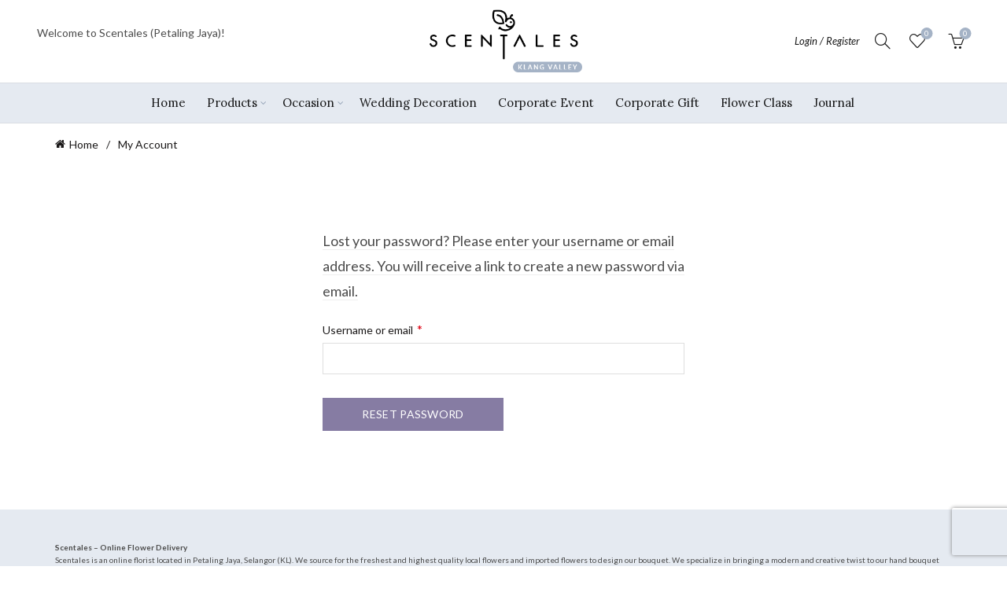

--- FILE ---
content_type: text/html; charset=UTF-8
request_url: https://scentales.com/my-account/lost-password/
body_size: 30070
content:
<!DOCTYPE html>
<html lang="en-US">
<head>
	<meta charset="UTF-8">
	<meta name="viewport" content="width=device-width, initial-scale=1.0, maximum-scale=1.0, user-scalable=no">
	<link rel="profile" href="https://gmpg.org/xfn/11">
	<link rel="pingback" href="https://scentales.com/xmlrpc.php">

					<script type="a1b8f0a175015f49f05f4254-text/javascript">document.documentElement.className = document.documentElement.className + ' yes-js js_active js'</script>
			<meta name='robots' content='noindex, follow' />
	<style>img:is([sizes="auto" i], [sizes^="auto," i]) { contain-intrinsic-size: 3000px 1500px }</style>
	
<!-- Google Tag Manager by PYS -->
    <script data-cfasync="false" data-pagespeed-no-defer>
	    window.dataLayerPYS = window.dataLayerPYS || [];
	</script>
<!-- End Google Tag Manager by PYS -->
	<!-- This site is optimized with the Yoast SEO plugin v25.8 - https://yoast.com/wordpress/plugins/seo/ -->
	<title>My Account - Scentales Florist</title>
	<meta name="description" content="Every scent has a tale, every color has a story to tell. In Scentales, we create bespoke bouquets with beautiful and harmonic colors that convey the tales of our hearts." />
	<link rel="canonical" href="https://scentales.com/my-account/" />
	<meta property="og:locale" content="en_US" />
	<meta property="og:type" content="article" />
	<meta property="og:title" content="My Account - Scentales Florist" />
	<meta property="og:description" content="Every scent has a tale, every color has a story to tell. In Scentales, we create bespoke bouquets with beautiful and harmonic colors that convey the tales of our hearts." />
	<meta property="og:url" content="https://scentales.com/my-account/" />
	<meta property="og:site_name" content="Scentales Florist" />
	<meta property="article:publisher" content="https://www.facebook.com/scentales/" />
	<meta name="twitter:card" content="summary_large_image" />
	<script type="application/ld+json" class="yoast-schema-graph">{"@context":"https://schema.org","@graph":[{"@type":"WebPage","@id":"https://scentales.com/my-account/","url":"https://scentales.com/my-account/","name":"My Account - Scentales Florist","isPartOf":{"@id":"https://scentales.com/#website"},"datePublished":"2017-03-14T12:45:37+00:00","description":"Every scent has a tale, every color has a story to tell. In Scentales, we create bespoke bouquets with beautiful and harmonic colors that convey the tales of our hearts.","breadcrumb":{"@id":"https://scentales.com/my-account/#breadcrumb"},"inLanguage":"en-US","potentialAction":[{"@type":"ReadAction","target":["https://scentales.com/my-account/"]}]},{"@type":"BreadcrumbList","@id":"https://scentales.com/my-account/#breadcrumb","itemListElement":[{"@type":"ListItem","position":1,"name":"Home","item":"https://scentales.com/"},{"@type":"ListItem","position":2,"name":"My Account"}]},{"@type":"WebSite","@id":"https://scentales.com/#website","url":"https://scentales.com/","name":"Scentales Florist","description":"Express yourself with Scentales","publisher":{"@id":"https://scentales.com/#organization"},"potentialAction":[{"@type":"SearchAction","target":{"@type":"EntryPoint","urlTemplate":"https://scentales.com/?s={search_term_string}"},"query-input":{"@type":"PropertyValueSpecification","valueRequired":true,"valueName":"search_term_string"}}],"inLanguage":"en-US"},{"@type":"Organization","@id":"https://scentales.com/#organization","name":"Scentales Florist","url":"https://scentales.com/","logo":{"@type":"ImageObject","inLanguage":"en-US","@id":"https://scentales.com/#/schema/logo/image/","url":"https://scentales.com/wp-content/uploads/2024/06/276129326_3195085277415475_5311968885153207559_n.jpeg","contentUrl":"https://scentales.com/wp-content/uploads/2024/06/276129326_3195085277415475_5311968885153207559_n.jpeg","width":2048,"height":2048,"caption":"Scentales Florist"},"image":{"@id":"https://scentales.com/#/schema/logo/image/"},"sameAs":["https://www.facebook.com/scentales/","https://www.instagram.com/scentales/"]}]}</script>
	<!-- / Yoast SEO plugin. -->


<link rel='dns-prefetch' href='//fonts.googleapis.com' />
<link rel="alternate" type="application/rss+xml" title="Scentales Florist &raquo; Feed" href="https://scentales.com/feed/" />
<link rel="alternate" type="application/rss+xml" title="Scentales Florist &raquo; Comments Feed" href="https://scentales.com/comments/feed/" />
<script type="a1b8f0a175015f49f05f4254-text/javascript">
var wpo_server_info_css = {"user_agent":"Mozilla\/5.0 (Macintosh; Intel Mac OS X 10_15_7) AppleWebKit\/537.36 (KHTML, like Gecko) Chrome\/131.0.0.0 Safari\/537.36; ClaudeBot\/1.0; +claudebot@anthropic.com)"}
    var wpo_mina328290d=document.createElement("link");wpo_mina328290d.rel="stylesheet",wpo_mina328290d.type="text/css",wpo_mina328290d.media="async",wpo_mina328290d.href="https://scentales.com/wp-content/plugins/wc-frontend-manager/assets/fonts/font-awesome/css/wcfmicon.min.css",wpo_mina328290d.onload=function() {wpo_mina328290d.media="all"},document.getElementsByTagName("head")[0].appendChild(wpo_mina328290d);
</script>
<script type="a1b8f0a175015f49f05f4254-text/javascript">
var wpo_server_info_css = {"user_agent":"Mozilla\/5.0 (Macintosh; Intel Mac OS X 10_15_7) AppleWebKit\/537.36 (KHTML, like Gecko) Chrome\/131.0.0.0 Safari\/537.36; ClaudeBot\/1.0; +claudebot@anthropic.com)"}
    var wpo_mina798339b=document.createElement("link");wpo_mina798339b.rel="stylesheet",wpo_mina798339b.type="text/css",wpo_mina798339b.media="async",wpo_mina798339b.href="https://scentales.com/wp-content/plugins/js_composer/assets/lib/vendor/node_modules/@fortawesome/fontawesome-free/css/v4-shims.min.css",wpo_mina798339b.onload=function() {wpo_mina798339b.media="all"},document.getElementsByTagName("head")[0].appendChild(wpo_mina798339b);
</script>
<script type="a1b8f0a175015f49f05f4254-text/javascript">
var wpo_server_info_css = {"user_agent":"Mozilla\/5.0 (Macintosh; Intel Mac OS X 10_15_7) AppleWebKit\/537.36 (KHTML, like Gecko) Chrome\/131.0.0.0 Safari\/537.36; ClaudeBot\/1.0; +claudebot@anthropic.com)"}
    var wpo_minaabc31d9=document.createElement("link");wpo_minaabc31d9.rel="stylesheet",wpo_minaabc31d9.type="text/css",wpo_minaabc31d9.media="async",wpo_minaabc31d9.href="https://scentales.com/wp-content/plugins/js_composer/assets/lib/vendor/node_modules/@fortawesome/fontawesome-free/css/all.min.css",wpo_minaabc31d9.onload=function() {wpo_minaabc31d9.media="all"},document.getElementsByTagName("head")[0].appendChild(wpo_minaabc31d9);
</script>
<style type="text/css" media="all">@font-face{font-family:'Lato';font-style:italic;font-weight:100;font-display:swap;src:url(https://fonts.gstatic.com/s/lato/v25/S6u-w4BMUTPHjxsIPx-mPCLC79U11vU.woff2) format('woff2');unicode-range:U+0100-02BA,U+02BD-02C5,U+02C7-02CC,U+02CE-02D7,U+02DD-02FF,U+0304,U+0308,U+0329,U+1D00-1DBF,U+1E00-1E9F,U+1EF2-1EFF,U+2020,U+20A0-20AB,U+20AD-20C0,U+2113,U+2C60-2C7F,U+A720-A7FF}@font-face{font-family:'Lato';font-style:italic;font-weight:100;font-display:swap;src:url(https://fonts.gstatic.com/s/lato/v25/S6u-w4BMUTPHjxsIPx-oPCLC79U1.woff2) format('woff2');unicode-range:U+0000-00FF,U+0131,U+0152-0153,U+02BB-02BC,U+02C6,U+02DA,U+02DC,U+0304,U+0308,U+0329,U+2000-206F,U+20AC,U+2122,U+2191,U+2193,U+2212,U+2215,U+FEFF,U+FFFD}@font-face{font-family:'Lato';font-style:italic;font-weight:300;font-display:swap;src:url(https://fonts.gstatic.com/s/lato/v25/S6u_w4BMUTPHjxsI9w2_FQftx9897sxZ.woff2) format('woff2');unicode-range:U+0100-02BA,U+02BD-02C5,U+02C7-02CC,U+02CE-02D7,U+02DD-02FF,U+0304,U+0308,U+0329,U+1D00-1DBF,U+1E00-1E9F,U+1EF2-1EFF,U+2020,U+20A0-20AB,U+20AD-20C0,U+2113,U+2C60-2C7F,U+A720-A7FF}@font-face{font-family:'Lato';font-style:italic;font-weight:300;font-display:swap;src:url(https://fonts.gstatic.com/s/lato/v25/S6u_w4BMUTPHjxsI9w2_Gwftx9897g.woff2) format('woff2');unicode-range:U+0000-00FF,U+0131,U+0152-0153,U+02BB-02BC,U+02C6,U+02DA,U+02DC,U+0304,U+0308,U+0329,U+2000-206F,U+20AC,U+2122,U+2191,U+2193,U+2212,U+2215,U+FEFF,U+FFFD}@font-face{font-family:'Lato';font-style:italic;font-weight:400;font-display:swap;src:url(https://fonts.gstatic.com/s/lato/v25/S6u8w4BMUTPHjxsAUi-qNiXg7eU0.woff2) format('woff2');unicode-range:U+0100-02BA,U+02BD-02C5,U+02C7-02CC,U+02CE-02D7,U+02DD-02FF,U+0304,U+0308,U+0329,U+1D00-1DBF,U+1E00-1E9F,U+1EF2-1EFF,U+2020,U+20A0-20AB,U+20AD-20C0,U+2113,U+2C60-2C7F,U+A720-A7FF}@font-face{font-family:'Lato';font-style:italic;font-weight:400;font-display:swap;src:url(https://fonts.gstatic.com/s/lato/v25/S6u8w4BMUTPHjxsAXC-qNiXg7Q.woff2) format('woff2');unicode-range:U+0000-00FF,U+0131,U+0152-0153,U+02BB-02BC,U+02C6,U+02DA,U+02DC,U+0304,U+0308,U+0329,U+2000-206F,U+20AC,U+2122,U+2191,U+2193,U+2212,U+2215,U+FEFF,U+FFFD}@font-face{font-family:'Lato';font-style:italic;font-weight:700;font-display:swap;src:url(https://fonts.gstatic.com/s/lato/v25/S6u_w4BMUTPHjxsI5wq_FQftx9897sxZ.woff2) format('woff2');unicode-range:U+0100-02BA,U+02BD-02C5,U+02C7-02CC,U+02CE-02D7,U+02DD-02FF,U+0304,U+0308,U+0329,U+1D00-1DBF,U+1E00-1E9F,U+1EF2-1EFF,U+2020,U+20A0-20AB,U+20AD-20C0,U+2113,U+2C60-2C7F,U+A720-A7FF}@font-face{font-family:'Lato';font-style:italic;font-weight:700;font-display:swap;src:url(https://fonts.gstatic.com/s/lato/v25/S6u_w4BMUTPHjxsI5wq_Gwftx9897g.woff2) format('woff2');unicode-range:U+0000-00FF,U+0131,U+0152-0153,U+02BB-02BC,U+02C6,U+02DA,U+02DC,U+0304,U+0308,U+0329,U+2000-206F,U+20AC,U+2122,U+2191,U+2193,U+2212,U+2215,U+FEFF,U+FFFD}@font-face{font-family:'Lato';font-style:italic;font-weight:900;font-display:swap;src:url(https://fonts.gstatic.com/s/lato/v25/S6u_w4BMUTPHjxsI3wi_FQftx9897sxZ.woff2) format('woff2');unicode-range:U+0100-02BA,U+02BD-02C5,U+02C7-02CC,U+02CE-02D7,U+02DD-02FF,U+0304,U+0308,U+0329,U+1D00-1DBF,U+1E00-1E9F,U+1EF2-1EFF,U+2020,U+20A0-20AB,U+20AD-20C0,U+2113,U+2C60-2C7F,U+A720-A7FF}@font-face{font-family:'Lato';font-style:italic;font-weight:900;font-display:swap;src:url(https://fonts.gstatic.com/s/lato/v25/S6u_w4BMUTPHjxsI3wi_Gwftx9897g.woff2) format('woff2');unicode-range:U+0000-00FF,U+0131,U+0152-0153,U+02BB-02BC,U+02C6,U+02DA,U+02DC,U+0304,U+0308,U+0329,U+2000-206F,U+20AC,U+2122,U+2191,U+2193,U+2212,U+2215,U+FEFF,U+FFFD}@font-face{font-family:'Lato';font-display:block;font-style:normal;font-weight:100;font-display:swap;src:url(https://fonts.gstatic.com/s/lato/v25/S6u8w4BMUTPHh30AUi-qNiXg7eU0.woff2) format('woff2');unicode-range:U+0100-02BA,U+02BD-02C5,U+02C7-02CC,U+02CE-02D7,U+02DD-02FF,U+0304,U+0308,U+0329,U+1D00-1DBF,U+1E00-1E9F,U+1EF2-1EFF,U+2020,U+20A0-20AB,U+20AD-20C0,U+2113,U+2C60-2C7F,U+A720-A7FF}@font-face{font-family:'Lato';font-display:block;font-style:normal;font-weight:100;font-display:swap;src:url(https://fonts.gstatic.com/s/lato/v25/S6u8w4BMUTPHh30AXC-qNiXg7Q.woff2) format('woff2');unicode-range:U+0000-00FF,U+0131,U+0152-0153,U+02BB-02BC,U+02C6,U+02DA,U+02DC,U+0304,U+0308,U+0329,U+2000-206F,U+20AC,U+2122,U+2191,U+2193,U+2212,U+2215,U+FEFF,U+FFFD}@font-face{font-family:'Lato';font-display:block;font-style:normal;font-weight:300;font-display:swap;src:url(https://fonts.gstatic.com/s/lato/v25/S6u9w4BMUTPHh7USSwaPGQ3q5d0N7w.woff2) format('woff2');unicode-range:U+0100-02BA,U+02BD-02C5,U+02C7-02CC,U+02CE-02D7,U+02DD-02FF,U+0304,U+0308,U+0329,U+1D00-1DBF,U+1E00-1E9F,U+1EF2-1EFF,U+2020,U+20A0-20AB,U+20AD-20C0,U+2113,U+2C60-2C7F,U+A720-A7FF}@font-face{font-family:'Lato';font-display:block;font-style:normal;font-weight:300;font-display:swap;src:url(https://fonts.gstatic.com/s/lato/v25/S6u9w4BMUTPHh7USSwiPGQ3q5d0.woff2) format('woff2');unicode-range:U+0000-00FF,U+0131,U+0152-0153,U+02BB-02BC,U+02C6,U+02DA,U+02DC,U+0304,U+0308,U+0329,U+2000-206F,U+20AC,U+2122,U+2191,U+2193,U+2212,U+2215,U+FEFF,U+FFFD}@font-face{font-family:'Lato';font-display:block;font-style:normal;font-weight:400;font-display:swap;src:url(https://fonts.gstatic.com/s/lato/v25/S6uyw4BMUTPHjxAwXiWtFCfQ7A.woff2) format('woff2');unicode-range:U+0100-02BA,U+02BD-02C5,U+02C7-02CC,U+02CE-02D7,U+02DD-02FF,U+0304,U+0308,U+0329,U+1D00-1DBF,U+1E00-1E9F,U+1EF2-1EFF,U+2020,U+20A0-20AB,U+20AD-20C0,U+2113,U+2C60-2C7F,U+A720-A7FF}@font-face{font-family:'Lato';font-display:block;font-style:normal;font-weight:400;font-display:swap;src:url(https://fonts.gstatic.com/s/lato/v25/S6uyw4BMUTPHjx4wXiWtFCc.woff2) format('woff2');unicode-range:U+0000-00FF,U+0131,U+0152-0153,U+02BB-02BC,U+02C6,U+02DA,U+02DC,U+0304,U+0308,U+0329,U+2000-206F,U+20AC,U+2122,U+2191,U+2193,U+2212,U+2215,U+FEFF,U+FFFD}@font-face{font-family:'Lato';font-display:block;font-style:normal;font-weight:700;font-display:swap;src:url(https://fonts.gstatic.com/s/lato/v25/S6u9w4BMUTPHh6UVSwaPGQ3q5d0N7w.woff2) format('woff2');unicode-range:U+0100-02BA,U+02BD-02C5,U+02C7-02CC,U+02CE-02D7,U+02DD-02FF,U+0304,U+0308,U+0329,U+1D00-1DBF,U+1E00-1E9F,U+1EF2-1EFF,U+2020,U+20A0-20AB,U+20AD-20C0,U+2113,U+2C60-2C7F,U+A720-A7FF}@font-face{font-family:'Lato';font-display:block;font-style:normal;font-weight:700;font-display:swap;src:url(https://fonts.gstatic.com/s/lato/v25/S6u9w4BMUTPHh6UVSwiPGQ3q5d0.woff2) format('woff2');unicode-range:U+0000-00FF,U+0131,U+0152-0153,U+02BB-02BC,U+02C6,U+02DA,U+02DC,U+0304,U+0308,U+0329,U+2000-206F,U+20AC,U+2122,U+2191,U+2193,U+2212,U+2215,U+FEFF,U+FFFD}@font-face{font-family:'Lato';font-display:block;font-style:normal;font-weight:900;font-display:swap;src:url(https://fonts.gstatic.com/s/lato/v25/S6u9w4BMUTPHh50XSwaPGQ3q5d0N7w.woff2) format('woff2');unicode-range:U+0100-02BA,U+02BD-02C5,U+02C7-02CC,U+02CE-02D7,U+02DD-02FF,U+0304,U+0308,U+0329,U+1D00-1DBF,U+1E00-1E9F,U+1EF2-1EFF,U+2020,U+20A0-20AB,U+20AD-20C0,U+2113,U+2C60-2C7F,U+A720-A7FF}@font-face{font-family:'Lato';font-display:block;font-style:normal;font-weight:900;font-display:swap;src:url(https://fonts.gstatic.com/s/lato/v25/S6u9w4BMUTPHh50XSwiPGQ3q5d0.woff2) format('woff2');unicode-range:U+0000-00FF,U+0131,U+0152-0153,U+02BB-02BC,U+02C6,U+02DA,U+02DC,U+0304,U+0308,U+0329,U+2000-206F,U+20AC,U+2122,U+2191,U+2193,U+2212,U+2215,U+FEFF,U+FFFD}@font-face{font-family:'Lora';font-style:italic;font-weight:400;font-display:swap;src:url(https://fonts.gstatic.com/s/lora/v37/0QIhMX1D_JOuMw_LLPtLtfOm84TX.woff2) format('woff2');unicode-range:U+0460-052F,U+1C80-1C8A,U+20B4,U+2DE0-2DFF,U+A640-A69F,U+FE2E-FE2F}@font-face{font-family:'Lora';font-style:italic;font-weight:400;font-display:swap;src:url(https://fonts.gstatic.com/s/lora/v37/0QIhMX1D_JOuMw_LJftLtfOm84TX.woff2) format('woff2');unicode-range:U+0301,U+0400-045F,U+0490-0491,U+04B0-04B1,U+2116}@font-face{font-family:'Lora';font-style:italic;font-weight:400;font-display:swap;src:url(https://fonts.gstatic.com/s/lora/v37/0QIhMX1D_JOuMw_LXftLtfOm84TX.woff2) format('woff2');unicode-range:U+0302-0303,U+0305,U+0307-0308,U+0310,U+0312,U+0315,U+031A,U+0326-0327,U+032C,U+032F-0330,U+0332-0333,U+0338,U+033A,U+0346,U+034D,U+0391-03A1,U+03A3-03A9,U+03B1-03C9,U+03D1,U+03D5-03D6,U+03F0-03F1,U+03F4-03F5,U+2016-2017,U+2034-2038,U+203C,U+2040,U+2043,U+2047,U+2050,U+2057,U+205F,U+2070-2071,U+2074-208E,U+2090-209C,U+20D0-20DC,U+20E1,U+20E5-20EF,U+2100-2112,U+2114-2115,U+2117-2121,U+2123-214F,U+2190,U+2192,U+2194-21AE,U+21B0-21E5,U+21F1-21F2,U+21F4-2211,U+2213-2214,U+2216-22FF,U+2308-230B,U+2310,U+2319,U+231C-2321,U+2336-237A,U+237C,U+2395,U+239B-23B7,U+23D0,U+23DC-23E1,U+2474-2475,U+25AF,U+25B3,U+25B7,U+25BD,U+25C1,U+25CA,U+25CC,U+25FB,U+266D-266F,U+27C0-27FF,U+2900-2AFF,U+2B0E-2B11,U+2B30-2B4C,U+2BFE,U+3030,U+FF5B,U+FF5D,U+1D400-1D7FF,U+1EE00-1EEFF}@font-face{font-family:'Lora';font-style:italic;font-weight:400;font-display:swap;src:url(https://fonts.gstatic.com/s/lora/v37/0QIhMX1D_JOuMw_LT_tLtfOm84TX.woff2) format('woff2');unicode-range:U+0001-000C,U+000E-001F,U+007F-009F,U+20DD-20E0,U+20E2-20E4,U+2150-218F,U+2190,U+2192,U+2194-2199,U+21AF,U+21E6-21F0,U+21F3,U+2218-2219,U+2299,U+22C4-22C6,U+2300-243F,U+2440-244A,U+2460-24FF,U+25A0-27BF,U+2800-28FF,U+2921-2922,U+2981,U+29BF,U+29EB,U+2B00-2BFF,U+4DC0-4DFF,U+FFF9-FFFB,U+10140-1018E,U+10190-1019C,U+101A0,U+101D0-101FD,U+102E0-102FB,U+10E60-10E7E,U+1D2C0-1D2D3,U+1D2E0-1D37F,U+1F000-1F0FF,U+1F100-1F1AD,U+1F1E6-1F1FF,U+1F30D-1F30F,U+1F315,U+1F31C,U+1F31E,U+1F320-1F32C,U+1F336,U+1F378,U+1F37D,U+1F382,U+1F393-1F39F,U+1F3A7-1F3A8,U+1F3AC-1F3AF,U+1F3C2,U+1F3C4-1F3C6,U+1F3CA-1F3CE,U+1F3D4-1F3E0,U+1F3ED,U+1F3F1-1F3F3,U+1F3F5-1F3F7,U+1F408,U+1F415,U+1F41F,U+1F426,U+1F43F,U+1F441-1F442,U+1F444,U+1F446-1F449,U+1F44C-1F44E,U+1F453,U+1F46A,U+1F47D,U+1F4A3,U+1F4B0,U+1F4B3,U+1F4B9,U+1F4BB,U+1F4BF,U+1F4C8-1F4CB,U+1F4D6,U+1F4DA,U+1F4DF,U+1F4E3-1F4E6,U+1F4EA-1F4ED,U+1F4F7,U+1F4F9-1F4FB,U+1F4FD-1F4FE,U+1F503,U+1F507-1F50B,U+1F50D,U+1F512-1F513,U+1F53E-1F54A,U+1F54F-1F5FA,U+1F610,U+1F650-1F67F,U+1F687,U+1F68D,U+1F691,U+1F694,U+1F698,U+1F6AD,U+1F6B2,U+1F6B9-1F6BA,U+1F6BC,U+1F6C6-1F6CF,U+1F6D3-1F6D7,U+1F6E0-1F6EA,U+1F6F0-1F6F3,U+1F6F7-1F6FC,U+1F700-1F7FF,U+1F800-1F80B,U+1F810-1F847,U+1F850-1F859,U+1F860-1F887,U+1F890-1F8AD,U+1F8B0-1F8BB,U+1F8C0-1F8C1,U+1F900-1F90B,U+1F93B,U+1F946,U+1F984,U+1F996,U+1F9E9,U+1FA00-1FA6F,U+1FA70-1FA7C,U+1FA80-1FA89,U+1FA8F-1FAC6,U+1FACE-1FADC,U+1FADF-1FAE9,U+1FAF0-1FAF8,U+1FB00-1FBFF}@font-face{font-family:'Lora';font-style:italic;font-weight:400;font-display:swap;src:url(https://fonts.gstatic.com/s/lora/v37/0QIhMX1D_JOuMw_LLvtLtfOm84TX.woff2) format('woff2');unicode-range:U+0102-0103,U+0110-0111,U+0128-0129,U+0168-0169,U+01A0-01A1,U+01AF-01B0,U+0300-0301,U+0303-0304,U+0308-0309,U+0323,U+0329,U+1EA0-1EF9,U+20AB}@font-face{font-family:'Lora';font-style:italic;font-weight:400;font-display:swap;src:url(https://fonts.gstatic.com/s/lora/v37/0QIhMX1D_JOuMw_LL_tLtfOm84TX.woff2) format('woff2');unicode-range:U+0100-02BA,U+02BD-02C5,U+02C7-02CC,U+02CE-02D7,U+02DD-02FF,U+0304,U+0308,U+0329,U+1D00-1DBF,U+1E00-1E9F,U+1EF2-1EFF,U+2020,U+20A0-20AB,U+20AD-20C0,U+2113,U+2C60-2C7F,U+A720-A7FF}@font-face{font-family:'Lora';font-style:italic;font-weight:400;font-display:swap;src:url(https://fonts.gstatic.com/s/lora/v37/0QIhMX1D_JOuMw_LIftLtfOm8w.woff2) format('woff2');unicode-range:U+0000-00FF,U+0131,U+0152-0153,U+02BB-02BC,U+02C6,U+02DA,U+02DC,U+0304,U+0308,U+0329,U+2000-206F,U+20AC,U+2122,U+2191,U+2193,U+2212,U+2215,U+FEFF,U+FFFD}@font-face{font-family:'Lora';font-style:italic;font-weight:500;font-display:swap;src:url(https://fonts.gstatic.com/s/lora/v37/0QIhMX1D_JOuMw_LLPtLtfOm84TX.woff2) format('woff2');unicode-range:U+0460-052F,U+1C80-1C8A,U+20B4,U+2DE0-2DFF,U+A640-A69F,U+FE2E-FE2F}@font-face{font-family:'Lora';font-style:italic;font-weight:500;font-display:swap;src:url(https://fonts.gstatic.com/s/lora/v37/0QIhMX1D_JOuMw_LJftLtfOm84TX.woff2) format('woff2');unicode-range:U+0301,U+0400-045F,U+0490-0491,U+04B0-04B1,U+2116}@font-face{font-family:'Lora';font-style:italic;font-weight:500;font-display:swap;src:url(https://fonts.gstatic.com/s/lora/v37/0QIhMX1D_JOuMw_LXftLtfOm84TX.woff2) format('woff2');unicode-range:U+0302-0303,U+0305,U+0307-0308,U+0310,U+0312,U+0315,U+031A,U+0326-0327,U+032C,U+032F-0330,U+0332-0333,U+0338,U+033A,U+0346,U+034D,U+0391-03A1,U+03A3-03A9,U+03B1-03C9,U+03D1,U+03D5-03D6,U+03F0-03F1,U+03F4-03F5,U+2016-2017,U+2034-2038,U+203C,U+2040,U+2043,U+2047,U+2050,U+2057,U+205F,U+2070-2071,U+2074-208E,U+2090-209C,U+20D0-20DC,U+20E1,U+20E5-20EF,U+2100-2112,U+2114-2115,U+2117-2121,U+2123-214F,U+2190,U+2192,U+2194-21AE,U+21B0-21E5,U+21F1-21F2,U+21F4-2211,U+2213-2214,U+2216-22FF,U+2308-230B,U+2310,U+2319,U+231C-2321,U+2336-237A,U+237C,U+2395,U+239B-23B7,U+23D0,U+23DC-23E1,U+2474-2475,U+25AF,U+25B3,U+25B7,U+25BD,U+25C1,U+25CA,U+25CC,U+25FB,U+266D-266F,U+27C0-27FF,U+2900-2AFF,U+2B0E-2B11,U+2B30-2B4C,U+2BFE,U+3030,U+FF5B,U+FF5D,U+1D400-1D7FF,U+1EE00-1EEFF}@font-face{font-family:'Lora';font-style:italic;font-weight:500;font-display:swap;src:url(https://fonts.gstatic.com/s/lora/v37/0QIhMX1D_JOuMw_LT_tLtfOm84TX.woff2) format('woff2');unicode-range:U+0001-000C,U+000E-001F,U+007F-009F,U+20DD-20E0,U+20E2-20E4,U+2150-218F,U+2190,U+2192,U+2194-2199,U+21AF,U+21E6-21F0,U+21F3,U+2218-2219,U+2299,U+22C4-22C6,U+2300-243F,U+2440-244A,U+2460-24FF,U+25A0-27BF,U+2800-28FF,U+2921-2922,U+2981,U+29BF,U+29EB,U+2B00-2BFF,U+4DC0-4DFF,U+FFF9-FFFB,U+10140-1018E,U+10190-1019C,U+101A0,U+101D0-101FD,U+102E0-102FB,U+10E60-10E7E,U+1D2C0-1D2D3,U+1D2E0-1D37F,U+1F000-1F0FF,U+1F100-1F1AD,U+1F1E6-1F1FF,U+1F30D-1F30F,U+1F315,U+1F31C,U+1F31E,U+1F320-1F32C,U+1F336,U+1F378,U+1F37D,U+1F382,U+1F393-1F39F,U+1F3A7-1F3A8,U+1F3AC-1F3AF,U+1F3C2,U+1F3C4-1F3C6,U+1F3CA-1F3CE,U+1F3D4-1F3E0,U+1F3ED,U+1F3F1-1F3F3,U+1F3F5-1F3F7,U+1F408,U+1F415,U+1F41F,U+1F426,U+1F43F,U+1F441-1F442,U+1F444,U+1F446-1F449,U+1F44C-1F44E,U+1F453,U+1F46A,U+1F47D,U+1F4A3,U+1F4B0,U+1F4B3,U+1F4B9,U+1F4BB,U+1F4BF,U+1F4C8-1F4CB,U+1F4D6,U+1F4DA,U+1F4DF,U+1F4E3-1F4E6,U+1F4EA-1F4ED,U+1F4F7,U+1F4F9-1F4FB,U+1F4FD-1F4FE,U+1F503,U+1F507-1F50B,U+1F50D,U+1F512-1F513,U+1F53E-1F54A,U+1F54F-1F5FA,U+1F610,U+1F650-1F67F,U+1F687,U+1F68D,U+1F691,U+1F694,U+1F698,U+1F6AD,U+1F6B2,U+1F6B9-1F6BA,U+1F6BC,U+1F6C6-1F6CF,U+1F6D3-1F6D7,U+1F6E0-1F6EA,U+1F6F0-1F6F3,U+1F6F7-1F6FC,U+1F700-1F7FF,U+1F800-1F80B,U+1F810-1F847,U+1F850-1F859,U+1F860-1F887,U+1F890-1F8AD,U+1F8B0-1F8BB,U+1F8C0-1F8C1,U+1F900-1F90B,U+1F93B,U+1F946,U+1F984,U+1F996,U+1F9E9,U+1FA00-1FA6F,U+1FA70-1FA7C,U+1FA80-1FA89,U+1FA8F-1FAC6,U+1FACE-1FADC,U+1FADF-1FAE9,U+1FAF0-1FAF8,U+1FB00-1FBFF}@font-face{font-family:'Lora';font-style:italic;font-weight:500;font-display:swap;src:url(https://fonts.gstatic.com/s/lora/v37/0QIhMX1D_JOuMw_LLvtLtfOm84TX.woff2) format('woff2');unicode-range:U+0102-0103,U+0110-0111,U+0128-0129,U+0168-0169,U+01A0-01A1,U+01AF-01B0,U+0300-0301,U+0303-0304,U+0308-0309,U+0323,U+0329,U+1EA0-1EF9,U+20AB}@font-face{font-family:'Lora';font-style:italic;font-weight:500;font-display:swap;src:url(https://fonts.gstatic.com/s/lora/v37/0QIhMX1D_JOuMw_LL_tLtfOm84TX.woff2) format('woff2');unicode-range:U+0100-02BA,U+02BD-02C5,U+02C7-02CC,U+02CE-02D7,U+02DD-02FF,U+0304,U+0308,U+0329,U+1D00-1DBF,U+1E00-1E9F,U+1EF2-1EFF,U+2020,U+20A0-20AB,U+20AD-20C0,U+2113,U+2C60-2C7F,U+A720-A7FF}@font-face{font-family:'Lora';font-style:italic;font-weight:500;font-display:swap;src:url(https://fonts.gstatic.com/s/lora/v37/0QIhMX1D_JOuMw_LIftLtfOm8w.woff2) format('woff2');unicode-range:U+0000-00FF,U+0131,U+0152-0153,U+02BB-02BC,U+02C6,U+02DA,U+02DC,U+0304,U+0308,U+0329,U+2000-206F,U+20AC,U+2122,U+2191,U+2193,U+2212,U+2215,U+FEFF,U+FFFD}@font-face{font-family:'Lora';font-style:italic;font-weight:600;font-display:swap;src:url(https://fonts.gstatic.com/s/lora/v37/0QIhMX1D_JOuMw_LLPtLtfOm84TX.woff2) format('woff2');unicode-range:U+0460-052F,U+1C80-1C8A,U+20B4,U+2DE0-2DFF,U+A640-A69F,U+FE2E-FE2F}@font-face{font-family:'Lora';font-style:italic;font-weight:600;font-display:swap;src:url(https://fonts.gstatic.com/s/lora/v37/0QIhMX1D_JOuMw_LJftLtfOm84TX.woff2) format('woff2');unicode-range:U+0301,U+0400-045F,U+0490-0491,U+04B0-04B1,U+2116}@font-face{font-family:'Lora';font-style:italic;font-weight:600;font-display:swap;src:url(https://fonts.gstatic.com/s/lora/v37/0QIhMX1D_JOuMw_LXftLtfOm84TX.woff2) format('woff2');unicode-range:U+0302-0303,U+0305,U+0307-0308,U+0310,U+0312,U+0315,U+031A,U+0326-0327,U+032C,U+032F-0330,U+0332-0333,U+0338,U+033A,U+0346,U+034D,U+0391-03A1,U+03A3-03A9,U+03B1-03C9,U+03D1,U+03D5-03D6,U+03F0-03F1,U+03F4-03F5,U+2016-2017,U+2034-2038,U+203C,U+2040,U+2043,U+2047,U+2050,U+2057,U+205F,U+2070-2071,U+2074-208E,U+2090-209C,U+20D0-20DC,U+20E1,U+20E5-20EF,U+2100-2112,U+2114-2115,U+2117-2121,U+2123-214F,U+2190,U+2192,U+2194-21AE,U+21B0-21E5,U+21F1-21F2,U+21F4-2211,U+2213-2214,U+2216-22FF,U+2308-230B,U+2310,U+2319,U+231C-2321,U+2336-237A,U+237C,U+2395,U+239B-23B7,U+23D0,U+23DC-23E1,U+2474-2475,U+25AF,U+25B3,U+25B7,U+25BD,U+25C1,U+25CA,U+25CC,U+25FB,U+266D-266F,U+27C0-27FF,U+2900-2AFF,U+2B0E-2B11,U+2B30-2B4C,U+2BFE,U+3030,U+FF5B,U+FF5D,U+1D400-1D7FF,U+1EE00-1EEFF}@font-face{font-family:'Lora';font-style:italic;font-weight:600;font-display:swap;src:url(https://fonts.gstatic.com/s/lora/v37/0QIhMX1D_JOuMw_LT_tLtfOm84TX.woff2) format('woff2');unicode-range:U+0001-000C,U+000E-001F,U+007F-009F,U+20DD-20E0,U+20E2-20E4,U+2150-218F,U+2190,U+2192,U+2194-2199,U+21AF,U+21E6-21F0,U+21F3,U+2218-2219,U+2299,U+22C4-22C6,U+2300-243F,U+2440-244A,U+2460-24FF,U+25A0-27BF,U+2800-28FF,U+2921-2922,U+2981,U+29BF,U+29EB,U+2B00-2BFF,U+4DC0-4DFF,U+FFF9-FFFB,U+10140-1018E,U+10190-1019C,U+101A0,U+101D0-101FD,U+102E0-102FB,U+10E60-10E7E,U+1D2C0-1D2D3,U+1D2E0-1D37F,U+1F000-1F0FF,U+1F100-1F1AD,U+1F1E6-1F1FF,U+1F30D-1F30F,U+1F315,U+1F31C,U+1F31E,U+1F320-1F32C,U+1F336,U+1F378,U+1F37D,U+1F382,U+1F393-1F39F,U+1F3A7-1F3A8,U+1F3AC-1F3AF,U+1F3C2,U+1F3C4-1F3C6,U+1F3CA-1F3CE,U+1F3D4-1F3E0,U+1F3ED,U+1F3F1-1F3F3,U+1F3F5-1F3F7,U+1F408,U+1F415,U+1F41F,U+1F426,U+1F43F,U+1F441-1F442,U+1F444,U+1F446-1F449,U+1F44C-1F44E,U+1F453,U+1F46A,U+1F47D,U+1F4A3,U+1F4B0,U+1F4B3,U+1F4B9,U+1F4BB,U+1F4BF,U+1F4C8-1F4CB,U+1F4D6,U+1F4DA,U+1F4DF,U+1F4E3-1F4E6,U+1F4EA-1F4ED,U+1F4F7,U+1F4F9-1F4FB,U+1F4FD-1F4FE,U+1F503,U+1F507-1F50B,U+1F50D,U+1F512-1F513,U+1F53E-1F54A,U+1F54F-1F5FA,U+1F610,U+1F650-1F67F,U+1F687,U+1F68D,U+1F691,U+1F694,U+1F698,U+1F6AD,U+1F6B2,U+1F6B9-1F6BA,U+1F6BC,U+1F6C6-1F6CF,U+1F6D3-1F6D7,U+1F6E0-1F6EA,U+1F6F0-1F6F3,U+1F6F7-1F6FC,U+1F700-1F7FF,U+1F800-1F80B,U+1F810-1F847,U+1F850-1F859,U+1F860-1F887,U+1F890-1F8AD,U+1F8B0-1F8BB,U+1F8C0-1F8C1,U+1F900-1F90B,U+1F93B,U+1F946,U+1F984,U+1F996,U+1F9E9,U+1FA00-1FA6F,U+1FA70-1FA7C,U+1FA80-1FA89,U+1FA8F-1FAC6,U+1FACE-1FADC,U+1FADF-1FAE9,U+1FAF0-1FAF8,U+1FB00-1FBFF}@font-face{font-family:'Lora';font-style:italic;font-weight:600;font-display:swap;src:url(https://fonts.gstatic.com/s/lora/v37/0QIhMX1D_JOuMw_LLvtLtfOm84TX.woff2) format('woff2');unicode-range:U+0102-0103,U+0110-0111,U+0128-0129,U+0168-0169,U+01A0-01A1,U+01AF-01B0,U+0300-0301,U+0303-0304,U+0308-0309,U+0323,U+0329,U+1EA0-1EF9,U+20AB}@font-face{font-family:'Lora';font-style:italic;font-weight:600;font-display:swap;src:url(https://fonts.gstatic.com/s/lora/v37/0QIhMX1D_JOuMw_LL_tLtfOm84TX.woff2) format('woff2');unicode-range:U+0100-02BA,U+02BD-02C5,U+02C7-02CC,U+02CE-02D7,U+02DD-02FF,U+0304,U+0308,U+0329,U+1D00-1DBF,U+1E00-1E9F,U+1EF2-1EFF,U+2020,U+20A0-20AB,U+20AD-20C0,U+2113,U+2C60-2C7F,U+A720-A7FF}@font-face{font-family:'Lora';font-style:italic;font-weight:600;font-display:swap;src:url(https://fonts.gstatic.com/s/lora/v37/0QIhMX1D_JOuMw_LIftLtfOm8w.woff2) format('woff2');unicode-range:U+0000-00FF,U+0131,U+0152-0153,U+02BB-02BC,U+02C6,U+02DA,U+02DC,U+0304,U+0308,U+0329,U+2000-206F,U+20AC,U+2122,U+2191,U+2193,U+2212,U+2215,U+FEFF,U+FFFD}@font-face{font-family:'Lora';font-style:italic;font-weight:700;font-display:swap;src:url(https://fonts.gstatic.com/s/lora/v37/0QIhMX1D_JOuMw_LLPtLtfOm84TX.woff2) format('woff2');unicode-range:U+0460-052F,U+1C80-1C8A,U+20B4,U+2DE0-2DFF,U+A640-A69F,U+FE2E-FE2F}@font-face{font-family:'Lora';font-style:italic;font-weight:700;font-display:swap;src:url(https://fonts.gstatic.com/s/lora/v37/0QIhMX1D_JOuMw_LJftLtfOm84TX.woff2) format('woff2');unicode-range:U+0301,U+0400-045F,U+0490-0491,U+04B0-04B1,U+2116}@font-face{font-family:'Lora';font-style:italic;font-weight:700;font-display:swap;src:url(https://fonts.gstatic.com/s/lora/v37/0QIhMX1D_JOuMw_LXftLtfOm84TX.woff2) format('woff2');unicode-range:U+0302-0303,U+0305,U+0307-0308,U+0310,U+0312,U+0315,U+031A,U+0326-0327,U+032C,U+032F-0330,U+0332-0333,U+0338,U+033A,U+0346,U+034D,U+0391-03A1,U+03A3-03A9,U+03B1-03C9,U+03D1,U+03D5-03D6,U+03F0-03F1,U+03F4-03F5,U+2016-2017,U+2034-2038,U+203C,U+2040,U+2043,U+2047,U+2050,U+2057,U+205F,U+2070-2071,U+2074-208E,U+2090-209C,U+20D0-20DC,U+20E1,U+20E5-20EF,U+2100-2112,U+2114-2115,U+2117-2121,U+2123-214F,U+2190,U+2192,U+2194-21AE,U+21B0-21E5,U+21F1-21F2,U+21F4-2211,U+2213-2214,U+2216-22FF,U+2308-230B,U+2310,U+2319,U+231C-2321,U+2336-237A,U+237C,U+2395,U+239B-23B7,U+23D0,U+23DC-23E1,U+2474-2475,U+25AF,U+25B3,U+25B7,U+25BD,U+25C1,U+25CA,U+25CC,U+25FB,U+266D-266F,U+27C0-27FF,U+2900-2AFF,U+2B0E-2B11,U+2B30-2B4C,U+2BFE,U+3030,U+FF5B,U+FF5D,U+1D400-1D7FF,U+1EE00-1EEFF}@font-face{font-family:'Lora';font-style:italic;font-weight:700;font-display:swap;src:url(https://fonts.gstatic.com/s/lora/v37/0QIhMX1D_JOuMw_LT_tLtfOm84TX.woff2) format('woff2');unicode-range:U+0001-000C,U+000E-001F,U+007F-009F,U+20DD-20E0,U+20E2-20E4,U+2150-218F,U+2190,U+2192,U+2194-2199,U+21AF,U+21E6-21F0,U+21F3,U+2218-2219,U+2299,U+22C4-22C6,U+2300-243F,U+2440-244A,U+2460-24FF,U+25A0-27BF,U+2800-28FF,U+2921-2922,U+2981,U+29BF,U+29EB,U+2B00-2BFF,U+4DC0-4DFF,U+FFF9-FFFB,U+10140-1018E,U+10190-1019C,U+101A0,U+101D0-101FD,U+102E0-102FB,U+10E60-10E7E,U+1D2C0-1D2D3,U+1D2E0-1D37F,U+1F000-1F0FF,U+1F100-1F1AD,U+1F1E6-1F1FF,U+1F30D-1F30F,U+1F315,U+1F31C,U+1F31E,U+1F320-1F32C,U+1F336,U+1F378,U+1F37D,U+1F382,U+1F393-1F39F,U+1F3A7-1F3A8,U+1F3AC-1F3AF,U+1F3C2,U+1F3C4-1F3C6,U+1F3CA-1F3CE,U+1F3D4-1F3E0,U+1F3ED,U+1F3F1-1F3F3,U+1F3F5-1F3F7,U+1F408,U+1F415,U+1F41F,U+1F426,U+1F43F,U+1F441-1F442,U+1F444,U+1F446-1F449,U+1F44C-1F44E,U+1F453,U+1F46A,U+1F47D,U+1F4A3,U+1F4B0,U+1F4B3,U+1F4B9,U+1F4BB,U+1F4BF,U+1F4C8-1F4CB,U+1F4D6,U+1F4DA,U+1F4DF,U+1F4E3-1F4E6,U+1F4EA-1F4ED,U+1F4F7,U+1F4F9-1F4FB,U+1F4FD-1F4FE,U+1F503,U+1F507-1F50B,U+1F50D,U+1F512-1F513,U+1F53E-1F54A,U+1F54F-1F5FA,U+1F610,U+1F650-1F67F,U+1F687,U+1F68D,U+1F691,U+1F694,U+1F698,U+1F6AD,U+1F6B2,U+1F6B9-1F6BA,U+1F6BC,U+1F6C6-1F6CF,U+1F6D3-1F6D7,U+1F6E0-1F6EA,U+1F6F0-1F6F3,U+1F6F7-1F6FC,U+1F700-1F7FF,U+1F800-1F80B,U+1F810-1F847,U+1F850-1F859,U+1F860-1F887,U+1F890-1F8AD,U+1F8B0-1F8BB,U+1F8C0-1F8C1,U+1F900-1F90B,U+1F93B,U+1F946,U+1F984,U+1F996,U+1F9E9,U+1FA00-1FA6F,U+1FA70-1FA7C,U+1FA80-1FA89,U+1FA8F-1FAC6,U+1FACE-1FADC,U+1FADF-1FAE9,U+1FAF0-1FAF8,U+1FB00-1FBFF}@font-face{font-family:'Lora';font-style:italic;font-weight:700;font-display:swap;src:url(https://fonts.gstatic.com/s/lora/v37/0QIhMX1D_JOuMw_LLvtLtfOm84TX.woff2) format('woff2');unicode-range:U+0102-0103,U+0110-0111,U+0128-0129,U+0168-0169,U+01A0-01A1,U+01AF-01B0,U+0300-0301,U+0303-0304,U+0308-0309,U+0323,U+0329,U+1EA0-1EF9,U+20AB}@font-face{font-family:'Lora';font-style:italic;font-weight:700;font-display:swap;src:url(https://fonts.gstatic.com/s/lora/v37/0QIhMX1D_JOuMw_LL_tLtfOm84TX.woff2) format('woff2');unicode-range:U+0100-02BA,U+02BD-02C5,U+02C7-02CC,U+02CE-02D7,U+02DD-02FF,U+0304,U+0308,U+0329,U+1D00-1DBF,U+1E00-1E9F,U+1EF2-1EFF,U+2020,U+20A0-20AB,U+20AD-20C0,U+2113,U+2C60-2C7F,U+A720-A7FF}@font-face{font-family:'Lora';font-style:italic;font-weight:700;font-display:swap;src:url(https://fonts.gstatic.com/s/lora/v37/0QIhMX1D_JOuMw_LIftLtfOm8w.woff2) format('woff2');unicode-range:U+0000-00FF,U+0131,U+0152-0153,U+02BB-02BC,U+02C6,U+02DA,U+02DC,U+0304,U+0308,U+0329,U+2000-206F,U+20AC,U+2122,U+2191,U+2193,U+2212,U+2215,U+FEFF,U+FFFD}@font-face{font-family:'Lora';font-display:block;font-style:normal;font-weight:400;font-display:swap;src:url(https://fonts.gstatic.com/s/lora/v37/0QIvMX1D_JOuMwf7I_FMl_GW8g.woff2) format('woff2');unicode-range:U+0460-052F,U+1C80-1C8A,U+20B4,U+2DE0-2DFF,U+A640-A69F,U+FE2E-FE2F}@font-face{font-family:'Lora';font-display:block;font-style:normal;font-weight:400;font-display:swap;src:url(https://fonts.gstatic.com/s/lora/v37/0QIvMX1D_JOuMw77I_FMl_GW8g.woff2) format('woff2');unicode-range:U+0301,U+0400-045F,U+0490-0491,U+04B0-04B1,U+2116}@font-face{font-family:'Lora';font-display:block;font-style:normal;font-weight:400;font-display:swap;src:url(https://fonts.gstatic.com/s/lora/v37/0QIvMX1D_JOuM3b7I_FMl_GW8g.woff2) format('woff2');unicode-range:U+0302-0303,U+0305,U+0307-0308,U+0310,U+0312,U+0315,U+031A,U+0326-0327,U+032C,U+032F-0330,U+0332-0333,U+0338,U+033A,U+0346,U+034D,U+0391-03A1,U+03A3-03A9,U+03B1-03C9,U+03D1,U+03D5-03D6,U+03F0-03F1,U+03F4-03F5,U+2016-2017,U+2034-2038,U+203C,U+2040,U+2043,U+2047,U+2050,U+2057,U+205F,U+2070-2071,U+2074-208E,U+2090-209C,U+20D0-20DC,U+20E1,U+20E5-20EF,U+2100-2112,U+2114-2115,U+2117-2121,U+2123-214F,U+2190,U+2192,U+2194-21AE,U+21B0-21E5,U+21F1-21F2,U+21F4-2211,U+2213-2214,U+2216-22FF,U+2308-230B,U+2310,U+2319,U+231C-2321,U+2336-237A,U+237C,U+2395,U+239B-23B7,U+23D0,U+23DC-23E1,U+2474-2475,U+25AF,U+25B3,U+25B7,U+25BD,U+25C1,U+25CA,U+25CC,U+25FB,U+266D-266F,U+27C0-27FF,U+2900-2AFF,U+2B0E-2B11,U+2B30-2B4C,U+2BFE,U+3030,U+FF5B,U+FF5D,U+1D400-1D7FF,U+1EE00-1EEFF}@font-face{font-family:'Lora';font-display:block;font-style:normal;font-weight:400;font-display:swap;src:url(https://fonts.gstatic.com/s/lora/v37/0QIvMX1D_JOuM2T7I_FMl_GW8g.woff2) format('woff2');unicode-range:U+0001-000C,U+000E-001F,U+007F-009F,U+20DD-20E0,U+20E2-20E4,U+2150-218F,U+2190,U+2192,U+2194-2199,U+21AF,U+21E6-21F0,U+21F3,U+2218-2219,U+2299,U+22C4-22C6,U+2300-243F,U+2440-244A,U+2460-24FF,U+25A0-27BF,U+2800-28FF,U+2921-2922,U+2981,U+29BF,U+29EB,U+2B00-2BFF,U+4DC0-4DFF,U+FFF9-FFFB,U+10140-1018E,U+10190-1019C,U+101A0,U+101D0-101FD,U+102E0-102FB,U+10E60-10E7E,U+1D2C0-1D2D3,U+1D2E0-1D37F,U+1F000-1F0FF,U+1F100-1F1AD,U+1F1E6-1F1FF,U+1F30D-1F30F,U+1F315,U+1F31C,U+1F31E,U+1F320-1F32C,U+1F336,U+1F378,U+1F37D,U+1F382,U+1F393-1F39F,U+1F3A7-1F3A8,U+1F3AC-1F3AF,U+1F3C2,U+1F3C4-1F3C6,U+1F3CA-1F3CE,U+1F3D4-1F3E0,U+1F3ED,U+1F3F1-1F3F3,U+1F3F5-1F3F7,U+1F408,U+1F415,U+1F41F,U+1F426,U+1F43F,U+1F441-1F442,U+1F444,U+1F446-1F449,U+1F44C-1F44E,U+1F453,U+1F46A,U+1F47D,U+1F4A3,U+1F4B0,U+1F4B3,U+1F4B9,U+1F4BB,U+1F4BF,U+1F4C8-1F4CB,U+1F4D6,U+1F4DA,U+1F4DF,U+1F4E3-1F4E6,U+1F4EA-1F4ED,U+1F4F7,U+1F4F9-1F4FB,U+1F4FD-1F4FE,U+1F503,U+1F507-1F50B,U+1F50D,U+1F512-1F513,U+1F53E-1F54A,U+1F54F-1F5FA,U+1F610,U+1F650-1F67F,U+1F687,U+1F68D,U+1F691,U+1F694,U+1F698,U+1F6AD,U+1F6B2,U+1F6B9-1F6BA,U+1F6BC,U+1F6C6-1F6CF,U+1F6D3-1F6D7,U+1F6E0-1F6EA,U+1F6F0-1F6F3,U+1F6F7-1F6FC,U+1F700-1F7FF,U+1F800-1F80B,U+1F810-1F847,U+1F850-1F859,U+1F860-1F887,U+1F890-1F8AD,U+1F8B0-1F8BB,U+1F8C0-1F8C1,U+1F900-1F90B,U+1F93B,U+1F946,U+1F984,U+1F996,U+1F9E9,U+1FA00-1FA6F,U+1FA70-1FA7C,U+1FA80-1FA89,U+1FA8F-1FAC6,U+1FACE-1FADC,U+1FADF-1FAE9,U+1FAF0-1FAF8,U+1FB00-1FBFF}@font-face{font-family:'Lora';font-display:block;font-style:normal;font-weight:400;font-display:swap;src:url(https://fonts.gstatic.com/s/lora/v37/0QIvMX1D_JOuMwX7I_FMl_GW8g.woff2) format('woff2');unicode-range:U+0102-0103,U+0110-0111,U+0128-0129,U+0168-0169,U+01A0-01A1,U+01AF-01B0,U+0300-0301,U+0303-0304,U+0308-0309,U+0323,U+0329,U+1EA0-1EF9,U+20AB}@font-face{font-family:'Lora';font-display:block;font-style:normal;font-weight:400;font-display:swap;src:url(https://fonts.gstatic.com/s/lora/v37/0QIvMX1D_JOuMwT7I_FMl_GW8g.woff2) format('woff2');unicode-range:U+0100-02BA,U+02BD-02C5,U+02C7-02CC,U+02CE-02D7,U+02DD-02FF,U+0304,U+0308,U+0329,U+1D00-1DBF,U+1E00-1E9F,U+1EF2-1EFF,U+2020,U+20A0-20AB,U+20AD-20C0,U+2113,U+2C60-2C7F,U+A720-A7FF}@font-face{font-family:'Lora';font-display:block;font-style:normal;font-weight:400;font-display:swap;src:url(https://fonts.gstatic.com/s/lora/v37/0QIvMX1D_JOuMwr7I_FMl_E.woff2) format('woff2');unicode-range:U+0000-00FF,U+0131,U+0152-0153,U+02BB-02BC,U+02C6,U+02DA,U+02DC,U+0304,U+0308,U+0329,U+2000-206F,U+20AC,U+2122,U+2191,U+2193,U+2212,U+2215,U+FEFF,U+FFFD}@font-face{font-family:'Lora';font-display:block;font-style:normal;font-weight:500;font-display:swap;src:url(https://fonts.gstatic.com/s/lora/v37/0QIvMX1D_JOuMwf7I_FMl_GW8g.woff2) format('woff2');unicode-range:U+0460-052F,U+1C80-1C8A,U+20B4,U+2DE0-2DFF,U+A640-A69F,U+FE2E-FE2F}@font-face{font-family:'Lora';font-display:block;font-style:normal;font-weight:500;font-display:swap;src:url(https://fonts.gstatic.com/s/lora/v37/0QIvMX1D_JOuMw77I_FMl_GW8g.woff2) format('woff2');unicode-range:U+0301,U+0400-045F,U+0490-0491,U+04B0-04B1,U+2116}@font-face{font-family:'Lora';font-display:block;font-style:normal;font-weight:500;font-display:swap;src:url(https://fonts.gstatic.com/s/lora/v37/0QIvMX1D_JOuM3b7I_FMl_GW8g.woff2) format('woff2');unicode-range:U+0302-0303,U+0305,U+0307-0308,U+0310,U+0312,U+0315,U+031A,U+0326-0327,U+032C,U+032F-0330,U+0332-0333,U+0338,U+033A,U+0346,U+034D,U+0391-03A1,U+03A3-03A9,U+03B1-03C9,U+03D1,U+03D5-03D6,U+03F0-03F1,U+03F4-03F5,U+2016-2017,U+2034-2038,U+203C,U+2040,U+2043,U+2047,U+2050,U+2057,U+205F,U+2070-2071,U+2074-208E,U+2090-209C,U+20D0-20DC,U+20E1,U+20E5-20EF,U+2100-2112,U+2114-2115,U+2117-2121,U+2123-214F,U+2190,U+2192,U+2194-21AE,U+21B0-21E5,U+21F1-21F2,U+21F4-2211,U+2213-2214,U+2216-22FF,U+2308-230B,U+2310,U+2319,U+231C-2321,U+2336-237A,U+237C,U+2395,U+239B-23B7,U+23D0,U+23DC-23E1,U+2474-2475,U+25AF,U+25B3,U+25B7,U+25BD,U+25C1,U+25CA,U+25CC,U+25FB,U+266D-266F,U+27C0-27FF,U+2900-2AFF,U+2B0E-2B11,U+2B30-2B4C,U+2BFE,U+3030,U+FF5B,U+FF5D,U+1D400-1D7FF,U+1EE00-1EEFF}@font-face{font-family:'Lora';font-display:block;font-style:normal;font-weight:500;font-display:swap;src:url(https://fonts.gstatic.com/s/lora/v37/0QIvMX1D_JOuM2T7I_FMl_GW8g.woff2) format('woff2');unicode-range:U+0001-000C,U+000E-001F,U+007F-009F,U+20DD-20E0,U+20E2-20E4,U+2150-218F,U+2190,U+2192,U+2194-2199,U+21AF,U+21E6-21F0,U+21F3,U+2218-2219,U+2299,U+22C4-22C6,U+2300-243F,U+2440-244A,U+2460-24FF,U+25A0-27BF,U+2800-28FF,U+2921-2922,U+2981,U+29BF,U+29EB,U+2B00-2BFF,U+4DC0-4DFF,U+FFF9-FFFB,U+10140-1018E,U+10190-1019C,U+101A0,U+101D0-101FD,U+102E0-102FB,U+10E60-10E7E,U+1D2C0-1D2D3,U+1D2E0-1D37F,U+1F000-1F0FF,U+1F100-1F1AD,U+1F1E6-1F1FF,U+1F30D-1F30F,U+1F315,U+1F31C,U+1F31E,U+1F320-1F32C,U+1F336,U+1F378,U+1F37D,U+1F382,U+1F393-1F39F,U+1F3A7-1F3A8,U+1F3AC-1F3AF,U+1F3C2,U+1F3C4-1F3C6,U+1F3CA-1F3CE,U+1F3D4-1F3E0,U+1F3ED,U+1F3F1-1F3F3,U+1F3F5-1F3F7,U+1F408,U+1F415,U+1F41F,U+1F426,U+1F43F,U+1F441-1F442,U+1F444,U+1F446-1F449,U+1F44C-1F44E,U+1F453,U+1F46A,U+1F47D,U+1F4A3,U+1F4B0,U+1F4B3,U+1F4B9,U+1F4BB,U+1F4BF,U+1F4C8-1F4CB,U+1F4D6,U+1F4DA,U+1F4DF,U+1F4E3-1F4E6,U+1F4EA-1F4ED,U+1F4F7,U+1F4F9-1F4FB,U+1F4FD-1F4FE,U+1F503,U+1F507-1F50B,U+1F50D,U+1F512-1F513,U+1F53E-1F54A,U+1F54F-1F5FA,U+1F610,U+1F650-1F67F,U+1F687,U+1F68D,U+1F691,U+1F694,U+1F698,U+1F6AD,U+1F6B2,U+1F6B9-1F6BA,U+1F6BC,U+1F6C6-1F6CF,U+1F6D3-1F6D7,U+1F6E0-1F6EA,U+1F6F0-1F6F3,U+1F6F7-1F6FC,U+1F700-1F7FF,U+1F800-1F80B,U+1F810-1F847,U+1F850-1F859,U+1F860-1F887,U+1F890-1F8AD,U+1F8B0-1F8BB,U+1F8C0-1F8C1,U+1F900-1F90B,U+1F93B,U+1F946,U+1F984,U+1F996,U+1F9E9,U+1FA00-1FA6F,U+1FA70-1FA7C,U+1FA80-1FA89,U+1FA8F-1FAC6,U+1FACE-1FADC,U+1FADF-1FAE9,U+1FAF0-1FAF8,U+1FB00-1FBFF}@font-face{font-family:'Lora';font-display:block;font-style:normal;font-weight:500;font-display:swap;src:url(https://fonts.gstatic.com/s/lora/v37/0QIvMX1D_JOuMwX7I_FMl_GW8g.woff2) format('woff2');unicode-range:U+0102-0103,U+0110-0111,U+0128-0129,U+0168-0169,U+01A0-01A1,U+01AF-01B0,U+0300-0301,U+0303-0304,U+0308-0309,U+0323,U+0329,U+1EA0-1EF9,U+20AB}@font-face{font-family:'Lora';font-display:block;font-style:normal;font-weight:500;font-display:swap;src:url(https://fonts.gstatic.com/s/lora/v37/0QIvMX1D_JOuMwT7I_FMl_GW8g.woff2) format('woff2');unicode-range:U+0100-02BA,U+02BD-02C5,U+02C7-02CC,U+02CE-02D7,U+02DD-02FF,U+0304,U+0308,U+0329,U+1D00-1DBF,U+1E00-1E9F,U+1EF2-1EFF,U+2020,U+20A0-20AB,U+20AD-20C0,U+2113,U+2C60-2C7F,U+A720-A7FF}@font-face{font-family:'Lora';font-display:block;font-style:normal;font-weight:500;font-display:swap;src:url(https://fonts.gstatic.com/s/lora/v37/0QIvMX1D_JOuMwr7I_FMl_E.woff2) format('woff2');unicode-range:U+0000-00FF,U+0131,U+0152-0153,U+02BB-02BC,U+02C6,U+02DA,U+02DC,U+0304,U+0308,U+0329,U+2000-206F,U+20AC,U+2122,U+2191,U+2193,U+2212,U+2215,U+FEFF,U+FFFD}@font-face{font-family:'Lora';font-display:block;font-style:normal;font-weight:600;font-display:swap;src:url(https://fonts.gstatic.com/s/lora/v37/0QIvMX1D_JOuMwf7I_FMl_GW8g.woff2) format('woff2');unicode-range:U+0460-052F,U+1C80-1C8A,U+20B4,U+2DE0-2DFF,U+A640-A69F,U+FE2E-FE2F}@font-face{font-family:'Lora';font-display:block;font-style:normal;font-weight:600;font-display:swap;src:url(https://fonts.gstatic.com/s/lora/v37/0QIvMX1D_JOuMw77I_FMl_GW8g.woff2) format('woff2');unicode-range:U+0301,U+0400-045F,U+0490-0491,U+04B0-04B1,U+2116}@font-face{font-family:'Lora';font-display:block;font-style:normal;font-weight:600;font-display:swap;src:url(https://fonts.gstatic.com/s/lora/v37/0QIvMX1D_JOuM3b7I_FMl_GW8g.woff2) format('woff2');unicode-range:U+0302-0303,U+0305,U+0307-0308,U+0310,U+0312,U+0315,U+031A,U+0326-0327,U+032C,U+032F-0330,U+0332-0333,U+0338,U+033A,U+0346,U+034D,U+0391-03A1,U+03A3-03A9,U+03B1-03C9,U+03D1,U+03D5-03D6,U+03F0-03F1,U+03F4-03F5,U+2016-2017,U+2034-2038,U+203C,U+2040,U+2043,U+2047,U+2050,U+2057,U+205F,U+2070-2071,U+2074-208E,U+2090-209C,U+20D0-20DC,U+20E1,U+20E5-20EF,U+2100-2112,U+2114-2115,U+2117-2121,U+2123-214F,U+2190,U+2192,U+2194-21AE,U+21B0-21E5,U+21F1-21F2,U+21F4-2211,U+2213-2214,U+2216-22FF,U+2308-230B,U+2310,U+2319,U+231C-2321,U+2336-237A,U+237C,U+2395,U+239B-23B7,U+23D0,U+23DC-23E1,U+2474-2475,U+25AF,U+25B3,U+25B7,U+25BD,U+25C1,U+25CA,U+25CC,U+25FB,U+266D-266F,U+27C0-27FF,U+2900-2AFF,U+2B0E-2B11,U+2B30-2B4C,U+2BFE,U+3030,U+FF5B,U+FF5D,U+1D400-1D7FF,U+1EE00-1EEFF}@font-face{font-family:'Lora';font-display:block;font-style:normal;font-weight:600;font-display:swap;src:url(https://fonts.gstatic.com/s/lora/v37/0QIvMX1D_JOuM2T7I_FMl_GW8g.woff2) format('woff2');unicode-range:U+0001-000C,U+000E-001F,U+007F-009F,U+20DD-20E0,U+20E2-20E4,U+2150-218F,U+2190,U+2192,U+2194-2199,U+21AF,U+21E6-21F0,U+21F3,U+2218-2219,U+2299,U+22C4-22C6,U+2300-243F,U+2440-244A,U+2460-24FF,U+25A0-27BF,U+2800-28FF,U+2921-2922,U+2981,U+29BF,U+29EB,U+2B00-2BFF,U+4DC0-4DFF,U+FFF9-FFFB,U+10140-1018E,U+10190-1019C,U+101A0,U+101D0-101FD,U+102E0-102FB,U+10E60-10E7E,U+1D2C0-1D2D3,U+1D2E0-1D37F,U+1F000-1F0FF,U+1F100-1F1AD,U+1F1E6-1F1FF,U+1F30D-1F30F,U+1F315,U+1F31C,U+1F31E,U+1F320-1F32C,U+1F336,U+1F378,U+1F37D,U+1F382,U+1F393-1F39F,U+1F3A7-1F3A8,U+1F3AC-1F3AF,U+1F3C2,U+1F3C4-1F3C6,U+1F3CA-1F3CE,U+1F3D4-1F3E0,U+1F3ED,U+1F3F1-1F3F3,U+1F3F5-1F3F7,U+1F408,U+1F415,U+1F41F,U+1F426,U+1F43F,U+1F441-1F442,U+1F444,U+1F446-1F449,U+1F44C-1F44E,U+1F453,U+1F46A,U+1F47D,U+1F4A3,U+1F4B0,U+1F4B3,U+1F4B9,U+1F4BB,U+1F4BF,U+1F4C8-1F4CB,U+1F4D6,U+1F4DA,U+1F4DF,U+1F4E3-1F4E6,U+1F4EA-1F4ED,U+1F4F7,U+1F4F9-1F4FB,U+1F4FD-1F4FE,U+1F503,U+1F507-1F50B,U+1F50D,U+1F512-1F513,U+1F53E-1F54A,U+1F54F-1F5FA,U+1F610,U+1F650-1F67F,U+1F687,U+1F68D,U+1F691,U+1F694,U+1F698,U+1F6AD,U+1F6B2,U+1F6B9-1F6BA,U+1F6BC,U+1F6C6-1F6CF,U+1F6D3-1F6D7,U+1F6E0-1F6EA,U+1F6F0-1F6F3,U+1F6F7-1F6FC,U+1F700-1F7FF,U+1F800-1F80B,U+1F810-1F847,U+1F850-1F859,U+1F860-1F887,U+1F890-1F8AD,U+1F8B0-1F8BB,U+1F8C0-1F8C1,U+1F900-1F90B,U+1F93B,U+1F946,U+1F984,U+1F996,U+1F9E9,U+1FA00-1FA6F,U+1FA70-1FA7C,U+1FA80-1FA89,U+1FA8F-1FAC6,U+1FACE-1FADC,U+1FADF-1FAE9,U+1FAF0-1FAF8,U+1FB00-1FBFF}@font-face{font-family:'Lora';font-display:block;font-style:normal;font-weight:600;font-display:swap;src:url(https://fonts.gstatic.com/s/lora/v37/0QIvMX1D_JOuMwX7I_FMl_GW8g.woff2) format('woff2');unicode-range:U+0102-0103,U+0110-0111,U+0128-0129,U+0168-0169,U+01A0-01A1,U+01AF-01B0,U+0300-0301,U+0303-0304,U+0308-0309,U+0323,U+0329,U+1EA0-1EF9,U+20AB}@font-face{font-family:'Lora';font-display:block;font-style:normal;font-weight:600;font-display:swap;src:url(https://fonts.gstatic.com/s/lora/v37/0QIvMX1D_JOuMwT7I_FMl_GW8g.woff2) format('woff2');unicode-range:U+0100-02BA,U+02BD-02C5,U+02C7-02CC,U+02CE-02D7,U+02DD-02FF,U+0304,U+0308,U+0329,U+1D00-1DBF,U+1E00-1E9F,U+1EF2-1EFF,U+2020,U+20A0-20AB,U+20AD-20C0,U+2113,U+2C60-2C7F,U+A720-A7FF}@font-face{font-family:'Lora';font-display:block;font-style:normal;font-weight:600;font-display:swap;src:url(https://fonts.gstatic.com/s/lora/v37/0QIvMX1D_JOuMwr7I_FMl_E.woff2) format('woff2');unicode-range:U+0000-00FF,U+0131,U+0152-0153,U+02BB-02BC,U+02C6,U+02DA,U+02DC,U+0304,U+0308,U+0329,U+2000-206F,U+20AC,U+2122,U+2191,U+2193,U+2212,U+2215,U+FEFF,U+FFFD}@font-face{font-family:'Lora';font-display:block;font-style:normal;font-weight:700;font-display:swap;src:url(https://fonts.gstatic.com/s/lora/v37/0QIvMX1D_JOuMwf7I_FMl_GW8g.woff2) format('woff2');unicode-range:U+0460-052F,U+1C80-1C8A,U+20B4,U+2DE0-2DFF,U+A640-A69F,U+FE2E-FE2F}@font-face{font-family:'Lora';font-display:block;font-style:normal;font-weight:700;font-display:swap;src:url(https://fonts.gstatic.com/s/lora/v37/0QIvMX1D_JOuMw77I_FMl_GW8g.woff2) format('woff2');unicode-range:U+0301,U+0400-045F,U+0490-0491,U+04B0-04B1,U+2116}@font-face{font-family:'Lora';font-display:block;font-style:normal;font-weight:700;font-display:swap;src:url(https://fonts.gstatic.com/s/lora/v37/0QIvMX1D_JOuM3b7I_FMl_GW8g.woff2) format('woff2');unicode-range:U+0302-0303,U+0305,U+0307-0308,U+0310,U+0312,U+0315,U+031A,U+0326-0327,U+032C,U+032F-0330,U+0332-0333,U+0338,U+033A,U+0346,U+034D,U+0391-03A1,U+03A3-03A9,U+03B1-03C9,U+03D1,U+03D5-03D6,U+03F0-03F1,U+03F4-03F5,U+2016-2017,U+2034-2038,U+203C,U+2040,U+2043,U+2047,U+2050,U+2057,U+205F,U+2070-2071,U+2074-208E,U+2090-209C,U+20D0-20DC,U+20E1,U+20E5-20EF,U+2100-2112,U+2114-2115,U+2117-2121,U+2123-214F,U+2190,U+2192,U+2194-21AE,U+21B0-21E5,U+21F1-21F2,U+21F4-2211,U+2213-2214,U+2216-22FF,U+2308-230B,U+2310,U+2319,U+231C-2321,U+2336-237A,U+237C,U+2395,U+239B-23B7,U+23D0,U+23DC-23E1,U+2474-2475,U+25AF,U+25B3,U+25B7,U+25BD,U+25C1,U+25CA,U+25CC,U+25FB,U+266D-266F,U+27C0-27FF,U+2900-2AFF,U+2B0E-2B11,U+2B30-2B4C,U+2BFE,U+3030,U+FF5B,U+FF5D,U+1D400-1D7FF,U+1EE00-1EEFF}@font-face{font-family:'Lora';font-display:block;font-style:normal;font-weight:700;font-display:swap;src:url(https://fonts.gstatic.com/s/lora/v37/0QIvMX1D_JOuM2T7I_FMl_GW8g.woff2) format('woff2');unicode-range:U+0001-000C,U+000E-001F,U+007F-009F,U+20DD-20E0,U+20E2-20E4,U+2150-218F,U+2190,U+2192,U+2194-2199,U+21AF,U+21E6-21F0,U+21F3,U+2218-2219,U+2299,U+22C4-22C6,U+2300-243F,U+2440-244A,U+2460-24FF,U+25A0-27BF,U+2800-28FF,U+2921-2922,U+2981,U+29BF,U+29EB,U+2B00-2BFF,U+4DC0-4DFF,U+FFF9-FFFB,U+10140-1018E,U+10190-1019C,U+101A0,U+101D0-101FD,U+102E0-102FB,U+10E60-10E7E,U+1D2C0-1D2D3,U+1D2E0-1D37F,U+1F000-1F0FF,U+1F100-1F1AD,U+1F1E6-1F1FF,U+1F30D-1F30F,U+1F315,U+1F31C,U+1F31E,U+1F320-1F32C,U+1F336,U+1F378,U+1F37D,U+1F382,U+1F393-1F39F,U+1F3A7-1F3A8,U+1F3AC-1F3AF,U+1F3C2,U+1F3C4-1F3C6,U+1F3CA-1F3CE,U+1F3D4-1F3E0,U+1F3ED,U+1F3F1-1F3F3,U+1F3F5-1F3F7,U+1F408,U+1F415,U+1F41F,U+1F426,U+1F43F,U+1F441-1F442,U+1F444,U+1F446-1F449,U+1F44C-1F44E,U+1F453,U+1F46A,U+1F47D,U+1F4A3,U+1F4B0,U+1F4B3,U+1F4B9,U+1F4BB,U+1F4BF,U+1F4C8-1F4CB,U+1F4D6,U+1F4DA,U+1F4DF,U+1F4E3-1F4E6,U+1F4EA-1F4ED,U+1F4F7,U+1F4F9-1F4FB,U+1F4FD-1F4FE,U+1F503,U+1F507-1F50B,U+1F50D,U+1F512-1F513,U+1F53E-1F54A,U+1F54F-1F5FA,U+1F610,U+1F650-1F67F,U+1F687,U+1F68D,U+1F691,U+1F694,U+1F698,U+1F6AD,U+1F6B2,U+1F6B9-1F6BA,U+1F6BC,U+1F6C6-1F6CF,U+1F6D3-1F6D7,U+1F6E0-1F6EA,U+1F6F0-1F6F3,U+1F6F7-1F6FC,U+1F700-1F7FF,U+1F800-1F80B,U+1F810-1F847,U+1F850-1F859,U+1F860-1F887,U+1F890-1F8AD,U+1F8B0-1F8BB,U+1F8C0-1F8C1,U+1F900-1F90B,U+1F93B,U+1F946,U+1F984,U+1F996,U+1F9E9,U+1FA00-1FA6F,U+1FA70-1FA7C,U+1FA80-1FA89,U+1FA8F-1FAC6,U+1FACE-1FADC,U+1FADF-1FAE9,U+1FAF0-1FAF8,U+1FB00-1FBFF}@font-face{font-family:'Lora';font-display:block;font-style:normal;font-weight:700;font-display:swap;src:url(https://fonts.gstatic.com/s/lora/v37/0QIvMX1D_JOuMwX7I_FMl_GW8g.woff2) format('woff2');unicode-range:U+0102-0103,U+0110-0111,U+0128-0129,U+0168-0169,U+01A0-01A1,U+01AF-01B0,U+0300-0301,U+0303-0304,U+0308-0309,U+0323,U+0329,U+1EA0-1EF9,U+20AB}@font-face{font-family:'Lora';font-display:block;font-style:normal;font-weight:700;font-display:swap;src:url(https://fonts.gstatic.com/s/lora/v37/0QIvMX1D_JOuMwT7I_FMl_GW8g.woff2) format('woff2');unicode-range:U+0100-02BA,U+02BD-02C5,U+02C7-02CC,U+02CE-02D7,U+02DD-02FF,U+0304,U+0308,U+0329,U+1D00-1DBF,U+1E00-1E9F,U+1EF2-1EFF,U+2020,U+20A0-20AB,U+20AD-20C0,U+2113,U+2C60-2C7F,U+A720-A7FF}@font-face{font-family:'Lora';font-display:block;font-style:normal;font-weight:700;font-display:swap;src:url(https://fonts.gstatic.com/s/lora/v37/0QIvMX1D_JOuMwr7I_FMl_E.woff2) format('woff2');unicode-range:U+0000-00FF,U+0131,U+0152-0153,U+02BB-02BC,U+02C6,U+02DA,U+02DC,U+0304,U+0308,U+0329,U+2000-206F,U+20AC,U+2122,U+2191,U+2193,U+2212,U+2215,U+FEFF,U+FFFD}</style>
<style id='safe-svg-svg-icon-style-inline-css' type='text/css'>
.safe-svg-cover{text-align:center}.safe-svg-cover .safe-svg-inside{display:inline-block;max-width:100%}.safe-svg-cover svg{height:100%;max-height:100%;max-width:100%;width:100%}

</style>
<style id='classic-theme-styles-inline-css' type='text/css'>
/*! This file is auto-generated */
.wp-block-button__link{color:#fff;background-color:#32373c;border-radius:9999px;box-shadow:none;text-decoration:none;padding:calc(.667em + 2px) calc(1.333em + 2px);font-size:1.125em}.wp-block-file__button{background:#32373c;color:#fff;text-decoration:none}
</style>
<style id='global-styles-inline-css' type='text/css'>
:root{--wp--preset--aspect-ratio--square: 1;--wp--preset--aspect-ratio--4-3: 4/3;--wp--preset--aspect-ratio--3-4: 3/4;--wp--preset--aspect-ratio--3-2: 3/2;--wp--preset--aspect-ratio--2-3: 2/3;--wp--preset--aspect-ratio--16-9: 16/9;--wp--preset--aspect-ratio--9-16: 9/16;--wp--preset--color--black: #000000;--wp--preset--color--cyan-bluish-gray: #abb8c3;--wp--preset--color--white: #ffffff;--wp--preset--color--pale-pink: #f78da7;--wp--preset--color--vivid-red: #cf2e2e;--wp--preset--color--luminous-vivid-orange: #ff6900;--wp--preset--color--luminous-vivid-amber: #fcb900;--wp--preset--color--light-green-cyan: #7bdcb5;--wp--preset--color--vivid-green-cyan: #00d084;--wp--preset--color--pale-cyan-blue: #8ed1fc;--wp--preset--color--vivid-cyan-blue: #0693e3;--wp--preset--color--vivid-purple: #9b51e0;--wp--preset--gradient--vivid-cyan-blue-to-vivid-purple: linear-gradient(135deg,rgba(6,147,227,1) 0%,rgb(155,81,224) 100%);--wp--preset--gradient--light-green-cyan-to-vivid-green-cyan: linear-gradient(135deg,rgb(122,220,180) 0%,rgb(0,208,130) 100%);--wp--preset--gradient--luminous-vivid-amber-to-luminous-vivid-orange: linear-gradient(135deg,rgba(252,185,0,1) 0%,rgba(255,105,0,1) 100%);--wp--preset--gradient--luminous-vivid-orange-to-vivid-red: linear-gradient(135deg,rgba(255,105,0,1) 0%,rgb(207,46,46) 100%);--wp--preset--gradient--very-light-gray-to-cyan-bluish-gray: linear-gradient(135deg,rgb(238,238,238) 0%,rgb(169,184,195) 100%);--wp--preset--gradient--cool-to-warm-spectrum: linear-gradient(135deg,rgb(74,234,220) 0%,rgb(151,120,209) 20%,rgb(207,42,186) 40%,rgb(238,44,130) 60%,rgb(251,105,98) 80%,rgb(254,248,76) 100%);--wp--preset--gradient--blush-light-purple: linear-gradient(135deg,rgb(255,206,236) 0%,rgb(152,150,240) 100%);--wp--preset--gradient--blush-bordeaux: linear-gradient(135deg,rgb(254,205,165) 0%,rgb(254,45,45) 50%,rgb(107,0,62) 100%);--wp--preset--gradient--luminous-dusk: linear-gradient(135deg,rgb(255,203,112) 0%,rgb(199,81,192) 50%,rgb(65,88,208) 100%);--wp--preset--gradient--pale-ocean: linear-gradient(135deg,rgb(255,245,203) 0%,rgb(182,227,212) 50%,rgb(51,167,181) 100%);--wp--preset--gradient--electric-grass: linear-gradient(135deg,rgb(202,248,128) 0%,rgb(113,206,126) 100%);--wp--preset--gradient--midnight: linear-gradient(135deg,rgb(2,3,129) 0%,rgb(40,116,252) 100%);--wp--preset--font-size--small: 13px;--wp--preset--font-size--medium: 20px;--wp--preset--font-size--large: 36px;--wp--preset--font-size--x-large: 42px;--wp--preset--spacing--20: 0.44rem;--wp--preset--spacing--30: 0.67rem;--wp--preset--spacing--40: 1rem;--wp--preset--spacing--50: 1.5rem;--wp--preset--spacing--60: 2.25rem;--wp--preset--spacing--70: 3.38rem;--wp--preset--spacing--80: 5.06rem;--wp--preset--shadow--natural: 6px 6px 9px rgba(0, 0, 0, 0.2);--wp--preset--shadow--deep: 12px 12px 50px rgba(0, 0, 0, 0.4);--wp--preset--shadow--sharp: 6px 6px 0px rgba(0, 0, 0, 0.2);--wp--preset--shadow--outlined: 6px 6px 0px -3px rgba(255, 255, 255, 1), 6px 6px rgba(0, 0, 0, 1);--wp--preset--shadow--crisp: 6px 6px 0px rgba(0, 0, 0, 1);}:where(.is-layout-flex){gap: 0.5em;}:where(.is-layout-grid){gap: 0.5em;}body .is-layout-flex{display: flex;}.is-layout-flex{flex-wrap: wrap;align-items: center;}.is-layout-flex > :is(*, div){margin: 0;}body .is-layout-grid{display: grid;}.is-layout-grid > :is(*, div){margin: 0;}:where(.wp-block-columns.is-layout-flex){gap: 2em;}:where(.wp-block-columns.is-layout-grid){gap: 2em;}:where(.wp-block-post-template.is-layout-flex){gap: 1.25em;}:where(.wp-block-post-template.is-layout-grid){gap: 1.25em;}.has-black-color{color: var(--wp--preset--color--black) !important;}.has-cyan-bluish-gray-color{color: var(--wp--preset--color--cyan-bluish-gray) !important;}.has-white-color{color: var(--wp--preset--color--white) !important;}.has-pale-pink-color{color: var(--wp--preset--color--pale-pink) !important;}.has-vivid-red-color{color: var(--wp--preset--color--vivid-red) !important;}.has-luminous-vivid-orange-color{color: var(--wp--preset--color--luminous-vivid-orange) !important;}.has-luminous-vivid-amber-color{color: var(--wp--preset--color--luminous-vivid-amber) !important;}.has-light-green-cyan-color{color: var(--wp--preset--color--light-green-cyan) !important;}.has-vivid-green-cyan-color{color: var(--wp--preset--color--vivid-green-cyan) !important;}.has-pale-cyan-blue-color{color: var(--wp--preset--color--pale-cyan-blue) !important;}.has-vivid-cyan-blue-color{color: var(--wp--preset--color--vivid-cyan-blue) !important;}.has-vivid-purple-color{color: var(--wp--preset--color--vivid-purple) !important;}.has-black-background-color{background-color: var(--wp--preset--color--black) !important;}.has-cyan-bluish-gray-background-color{background-color: var(--wp--preset--color--cyan-bluish-gray) !important;}.has-white-background-color{background-color: var(--wp--preset--color--white) !important;}.has-pale-pink-background-color{background-color: var(--wp--preset--color--pale-pink) !important;}.has-vivid-red-background-color{background-color: var(--wp--preset--color--vivid-red) !important;}.has-luminous-vivid-orange-background-color{background-color: var(--wp--preset--color--luminous-vivid-orange) !important;}.has-luminous-vivid-amber-background-color{background-color: var(--wp--preset--color--luminous-vivid-amber) !important;}.has-light-green-cyan-background-color{background-color: var(--wp--preset--color--light-green-cyan) !important;}.has-vivid-green-cyan-background-color{background-color: var(--wp--preset--color--vivid-green-cyan) !important;}.has-pale-cyan-blue-background-color{background-color: var(--wp--preset--color--pale-cyan-blue) !important;}.has-vivid-cyan-blue-background-color{background-color: var(--wp--preset--color--vivid-cyan-blue) !important;}.has-vivid-purple-background-color{background-color: var(--wp--preset--color--vivid-purple) !important;}.has-black-border-color{border-color: var(--wp--preset--color--black) !important;}.has-cyan-bluish-gray-border-color{border-color: var(--wp--preset--color--cyan-bluish-gray) !important;}.has-white-border-color{border-color: var(--wp--preset--color--white) !important;}.has-pale-pink-border-color{border-color: var(--wp--preset--color--pale-pink) !important;}.has-vivid-red-border-color{border-color: var(--wp--preset--color--vivid-red) !important;}.has-luminous-vivid-orange-border-color{border-color: var(--wp--preset--color--luminous-vivid-orange) !important;}.has-luminous-vivid-amber-border-color{border-color: var(--wp--preset--color--luminous-vivid-amber) !important;}.has-light-green-cyan-border-color{border-color: var(--wp--preset--color--light-green-cyan) !important;}.has-vivid-green-cyan-border-color{border-color: var(--wp--preset--color--vivid-green-cyan) !important;}.has-pale-cyan-blue-border-color{border-color: var(--wp--preset--color--pale-cyan-blue) !important;}.has-vivid-cyan-blue-border-color{border-color: var(--wp--preset--color--vivid-cyan-blue) !important;}.has-vivid-purple-border-color{border-color: var(--wp--preset--color--vivid-purple) !important;}.has-vivid-cyan-blue-to-vivid-purple-gradient-background{background: var(--wp--preset--gradient--vivid-cyan-blue-to-vivid-purple) !important;}.has-light-green-cyan-to-vivid-green-cyan-gradient-background{background: var(--wp--preset--gradient--light-green-cyan-to-vivid-green-cyan) !important;}.has-luminous-vivid-amber-to-luminous-vivid-orange-gradient-background{background: var(--wp--preset--gradient--luminous-vivid-amber-to-luminous-vivid-orange) !important;}.has-luminous-vivid-orange-to-vivid-red-gradient-background{background: var(--wp--preset--gradient--luminous-vivid-orange-to-vivid-red) !important;}.has-very-light-gray-to-cyan-bluish-gray-gradient-background{background: var(--wp--preset--gradient--very-light-gray-to-cyan-bluish-gray) !important;}.has-cool-to-warm-spectrum-gradient-background{background: var(--wp--preset--gradient--cool-to-warm-spectrum) !important;}.has-blush-light-purple-gradient-background{background: var(--wp--preset--gradient--blush-light-purple) !important;}.has-blush-bordeaux-gradient-background{background: var(--wp--preset--gradient--blush-bordeaux) !important;}.has-luminous-dusk-gradient-background{background: var(--wp--preset--gradient--luminous-dusk) !important;}.has-pale-ocean-gradient-background{background: var(--wp--preset--gradient--pale-ocean) !important;}.has-electric-grass-gradient-background{background: var(--wp--preset--gradient--electric-grass) !important;}.has-midnight-gradient-background{background: var(--wp--preset--gradient--midnight) !important;}.has-small-font-size{font-size: var(--wp--preset--font-size--small) !important;}.has-medium-font-size{font-size: var(--wp--preset--font-size--medium) !important;}.has-large-font-size{font-size: var(--wp--preset--font-size--large) !important;}.has-x-large-font-size{font-size: var(--wp--preset--font-size--x-large) !important;}
:where(.wp-block-post-template.is-layout-flex){gap: 1.25em;}:where(.wp-block-post-template.is-layout-grid){gap: 1.25em;}
:where(.wp-block-columns.is-layout-flex){gap: 2em;}:where(.wp-block-columns.is-layout-grid){gap: 2em;}
:root :where(.wp-block-pullquote){font-size: 1.5em;line-height: 1.6;}
</style>
<style id='woocommerce-inline-inline-css' type='text/css'>
.woocommerce form .form-row .required { visibility: visible; }
</style>
<link rel='stylesheet' id='wpo_min-header-0-css' href='https://scentales.com/wp-content/cache/wpo-minify/1768380031/assets/wpo-minify-header-a8cc31fc.min.css' type='text/css' media='all' />
<script type="text/template" id="tmpl-variation-template">
	<div class="woocommerce-variation-description">{{{ data.variation.variation_description }}}</div>
	<div class="woocommerce-variation-price">{{{ data.variation.price_html }}}</div>
	<div class="woocommerce-variation-availability">{{{ data.variation.availability_html }}}</div>
</script>
<script type="text/template" id="tmpl-unavailable-variation-template">
	<p role="alert">Sorry, this product is unavailable. Please choose a different combination.</p>
</script>
<script type="a1b8f0a175015f49f05f4254-text/javascript" src="https://scentales.com/wp-content/cache/wpo-minify/1768380031/assets/wpo-minify-header-db631363.min.js" id="wpo_min-header-0-js"></script>
<script type="a1b8f0a175015f49f05f4254-text/javascript" id="wpo_min-header-1-js-extra">
/* <![CDATA[ */
var wc_add_to_cart_params = {"ajax_url":"\/wp-admin\/admin-ajax.php","wc_ajax_url":"\/?wc-ajax=%%endpoint%%","i18n_view_cart":"View cart","cart_url":"https:\/\/scentales.com\/cart\/","is_cart":"","cart_redirect_after_add":"yes"};
/* ]]> */
</script>
<script type="a1b8f0a175015f49f05f4254-text/javascript" src="https://scentales.com/wp-content/cache/wpo-minify/1768380031/assets/wpo-minify-header-8b532237.min.js" id="wpo_min-header-1-js" defer="defer" data-wp-strategy="defer"></script>
<script type="a1b8f0a175015f49f05f4254-text/javascript" id="wpo_min-header-2-js-extra">
/* <![CDATA[ */
var _zxcvbnSettings = {"src":"https:\/\/scentales.com\/wp-includes\/js\/zxcvbn.min.js"};
var _zxcvbnSettings = {"src":"https:\/\/scentales.com\/wp-includes\/js\/zxcvbn.min.js"};
var pwsL10n = {"unknown":"Password strength unknown","short":"Very weak","bad":"Weak","good":"Medium","strong":"Strong","mismatch":"Mismatch"};
/* ]]> */
</script>
<script type="a1b8f0a175015f49f05f4254-text/javascript" src="https://scentales.com/wp-content/cache/wpo-minify/1768380031/assets/wpo-minify-header-e3b91a27.min.js" id="wpo_min-header-2-js"></script>
<script type="a1b8f0a175015f49f05f4254-text/javascript" id="wpo_min-header-3-js-extra">
/* <![CDATA[ */
var pwsL10n = {"unknown":"Password strength unknown","short":"Very weak","bad":"Weak","good":"Medium","strong":"Strong","mismatch":"Mismatch"};
var wc_password_strength_meter_params = {"min_password_strength":"3","stop_checkout":"","i18n_password_error":"Please enter a stronger password.","i18n_password_hint":"Hint: The password should be at least twelve characters long. To make it stronger, use upper and lower case letters, numbers, and symbols like ! \" ? $ % ^ & )."};
var woocommerce_params = {"ajax_url":"\/wp-admin\/admin-ajax.php","wc_ajax_url":"\/?wc-ajax=%%endpoint%%","i18n_password_show":"Show password","i18n_password_hide":"Hide password"};
var woocommerce_params = {"ajax_url":"\/wp-admin\/admin-ajax.php","wc_ajax_url":"\/?wc-ajax=%%endpoint%%","i18n_password_show":"Show password","i18n_password_hide":"Hide password"};
/* ]]> */
</script>
<script type="a1b8f0a175015f49f05f4254-text/javascript" src="https://scentales.com/wp-content/cache/wpo-minify/1768380031/assets/wpo-minify-header-5c884a34.min.js" id="wpo_min-header-3-js" defer="defer" data-wp-strategy="defer"></script>
<script type="a1b8f0a175015f49f05f4254-text/javascript" id="wpo_min-header-4-js-extra">
/* <![CDATA[ */
var wc_add_to_cart_params = {"ajax_url":"\/wp-admin\/admin-ajax.php","wc_ajax_url":"\/?wc-ajax=%%endpoint%%","i18n_view_cart":"View cart","cart_url":"https:\/\/scentales.com\/cart\/","is_cart":"","cart_redirect_after_add":"yes"};
var ConvAioGlobal = {"nonce":"740b450e51"};
/* ]]> */
</script>
<script type="a1b8f0a175015f49f05f4254-text/javascript" src="https://scentales.com/wp-content/cache/wpo-minify/1768380031/assets/wpo-minify-header-0d9e24a7.min.js" id="wpo_min-header-4-js"></script>
<!--[if lt IE 9]>
<script type="text/javascript" src="https://scentales.com/wp-content/themes/basel/js/html5.min.js" id="basel_html5shiv-js"></script>
<![endif]-->
<script type="a1b8f0a175015f49f05f4254-text/javascript" id="wpo_min-header-6-js-extra">
/* <![CDATA[ */
var _wpUtilSettings = {"ajax":{"url":"\/wp-admin\/admin-ajax.php"}};
/* ]]> */
</script>
<script type="a1b8f0a175015f49f05f4254-text/javascript" src="https://scentales.com/wp-content/cache/wpo-minify/1768380031/assets/wpo-minify-header-2edb1201.min.js" id="wpo_min-header-6-js"></script>
<script type="a1b8f0a175015f49f05f4254-text/javascript" id="wpo_min-header-7-js-extra">
/* <![CDATA[ */
var _wpUtilSettings = {"ajax":{"url":"\/wp-admin\/admin-ajax.php"}};
var wc_add_to_cart_variation_params = {"wc_ajax_url":"\/?wc-ajax=%%endpoint%%","i18n_no_matching_variations_text":"Sorry, no products matched your selection. Please choose a different combination.","i18n_make_a_selection_text":"Please select some product options before adding this product to your cart.","i18n_unavailable_text":"Sorry, this product is unavailable. Please choose a different combination.","i18n_reset_alert_text":"Your selection has been reset. Please select some product options before adding this product to your cart."};
/* ]]> */
</script>
<script type="a1b8f0a175015f49f05f4254-text/javascript" src="https://scentales.com/wp-content/cache/wpo-minify/1768380031/assets/wpo-minify-header-ec691644.min.js" id="wpo_min-header-7-js" defer="defer" data-wp-strategy="defer"></script>
<script type="a1b8f0a175015f49f05f4254-text/javascript"></script><link rel="https://api.w.org/" href="https://scentales.com/wp-json/" /><link rel="alternate" title="JSON" type="application/json" href="https://scentales.com/wp-json/wp/v2/pages/9" /><link rel="EditURI" type="application/rsd+xml" title="RSD" href="https://scentales.com/xmlrpc.php?rsd" />
<meta name="generator" content="WordPress 6.7.4" />
<meta name="generator" content="WooCommerce 9.9.6" />
<link rel='shortlink' href='https://scentales.com/?p=9' />
<link rel="alternate" title="oEmbed (JSON)" type="application/json+oembed" href="https://scentales.com/wp-json/oembed/1.0/embed?url=https%3A%2F%2Fscentales.com%2Fmy-account%2F" />
<link rel="alternate" title="oEmbed (XML)" type="text/xml+oembed" href="https://scentales.com/wp-json/oembed/1.0/embed?url=https%3A%2F%2Fscentales.com%2Fmy-account%2F&#038;format=xml" />
		<script type="a1b8f0a175015f49f05f4254-text/javascript" async defer data-pin-color="" data-pin-hover="true" src="https://scentales.com/wp-content/plugins/pinterest-pin-it-button-on-image-hover-and-post/js/pinit.js"></script>
		<meta name="facebook-domain-verification" content="papix0pf6qxst8vbpxydrzpxd49m6n" /><script type="a1b8f0a175015f49f05f4254-text/javascript">
	function expand(param) {
		param.style.display = (param.style.display == "none") ? "block" : "none";
	}
	function read_toggle(id, more, less) {
		el = document.getElementById("readlink" + id);
		el.innerHTML = (el.innerHTML == more) ? less : more;
		expand(document.getElementById("read" + id));
	}
	</script><meta name="generator" content="Redux 4.5.7" />
<!--BEGIN: TRACKING CODE MANAGER (v2.5.0) BY INTELLYWP.COM IN HEAD//-->
<!-- Google Tag Manager (noscript) -->
<noscript><iframe src="https://www.googletagmanager.com/ns.html?id=GTM-M888VQFX" height="0" width="0"></iframe></noscript>
<!-- End Google Tag Manager (noscript) -->
<!-- Google Tag Manager -->
<script type="a1b8f0a175015f49f05f4254-text/javascript">(function(w,d,s,l,i){w[l]=w[l]||[];w[l].push({'gtm.start':
new Date().getTime(),event:'gtm.js'});var f=d.getElementsByTagName(s)[0],
j=d.createElement(s),dl=l!='dataLayer'?'&l='+l:'';j.async=true;j.src=
'https://www.googletagmanager.com/gtm.js?id='+i+dl;f.parentNode.insertBefore(j,f);
})(window,document,'script','dataLayer','GTM-M888VQFX');</script>
<!-- End Google Tag Manager -->
<!--END: https://wordpress.org/plugins/tracking-code-manager IN HEAD//--><!-- Starting: WooCommerce Conversion Tracking (https://wordpress.org/plugins/woocommerce-conversion-tracking/) -->
        <script type="a1b8f0a175015f49f05f4254-text/javascript">
            !function(f,b,e,v,n,t,s){if(f.fbq)return;n=f.fbq=function(){n.callMethod?
            n.callMethod.apply(n,arguments):n.queue.push(arguments)};if(!f._fbq)f._fbq=n;
            n.push=n;n.loaded=!0;n.version='2.0';n.queue=[];t=b.createElement(e);t.async=!0;
            t.src=v;s=b.getElementsByTagName(e)[0];s.parentNode.insertBefore(t,s)}(window,
            document,'script','https://connect.facebook.net/en_US/fbevents.js');

            fbq('init', '708409252643344', {});fbq('track', 'PageView', {});        </script>
                <script type="a1b8f0a175015f49f05f4254-text/javascript">
            (function (window, document) {
                if (window.wcfbq) return;
                window.wcfbq = (function () {
                    if (arguments.length > 0) {
                        var pixelId, trackType, contentObj;

                        if (typeof arguments[0] == 'string') pixelId = arguments[0];
                        if (typeof arguments[1] == 'string') trackType = arguments[1];
                        if (typeof arguments[2] == 'object') contentObj = arguments[2];

                        var params = [];
                        if (typeof pixelId === 'string' && pixelId.replace(/\s+/gi, '') != '' &&
                        typeof trackType === 'string' && trackType.replace(/\s+/gi, '')) {
                            params.push('id=' + encodeURIComponent(pixelId));
                            switch (trackType) {
                                case 'PageView':
                                case 'ViewContent':
                                case 'Search':
                                case 'AddToCart':
                                case 'InitiateCheckout':
                                case 'AddPaymentInfo':
                                case 'Lead':
                                case 'CompleteRegistration':
                                case 'Purchase':
                                case 'AddToWishlist':
                                    params.push('ev=' + encodeURIComponent(trackType));
                                    break;
                                default:
                                    return;
                            }

                            params.push('dl=' + encodeURIComponent(document.location.href));
                            if (document.referrer) params.push('rl=' + encodeURIComponent(document.referrer));
                            params.push('if=false');
                            params.push('ts=' + new Date().getTime());

                            if (typeof contentObj == 'object') {
                                for (var u in contentObj) {
                                    if (typeof contentObj[u] == 'object' && contentObj[u] instanceof Array) {
                                        if (contentObj[u].length > 0) {
                                            for (var y = 0; y < contentObj[u].length; y++) { contentObj[u][y] = (contentObj[u][y] + '').replace(/^\s+|\s+$/gi, '').replace(/\s+/gi, ' ').replace(/,/gi, '§'); }
                                            params.push('cd[' + u + ']=' + encodeURIComponent(contentObj[u].join(',').replace(/^/gi, '[\'').replace(/$/gi, '\']').replace(/,/gi, '\',\'').replace(/§/gi, '\,')));
                                        }
                                    }
                                    else if (typeof contentObj[u] == 'string')
                                        params.push('cd[' + u + ']=' + encodeURIComponent(contentObj[u]));
                                }
                            }

                            params.push('v=' + encodeURIComponent('2.7.19'));

                            var imgId = new Date().getTime();
                            var img = document.createElement('img');
                            img.id = 'fb_' + imgId, img.src = 'https://www.facebook.com/tr/?' + params.join('&'), img.width = 1, img.height = 1, img.style = 'display:none;';
                            document.body.appendChild(img);
                            window.setTimeout(function () { var t = document.getElementById('fb_' + imgId); t.parentElement.removeChild(t); }, 1000);
                        }
                    }
                });
            })(window, document);
        </script>
                <script async src="https://www.googletagmanager.com/gtag/js?id=AW-776032124&l=dataLayerPYS" type="a1b8f0a175015f49f05f4254-text/javascript"></script>
        <script type="a1b8f0a175015f49f05f4254-text/javascript">
            window.dataLayerPYS = window.dataLayerPYS || [];
            function gtag(){dataLayerPYS.push(arguments)};
            gtag('js', new Date());

            gtag('config', 'AW-776032124');
        </script>
        <!-- End: WooCommerce Conversion Tracking Codes -->
<meta name="theme-color" content="">		
		
		
				        <style> 
            	
			/* Shop popup */
			
			.basel-promo-popup {
			   max-width: 900px;
			}
	
            .site-logo {
                width: 31%;
            }    

            .site-logo img {
                max-width: 200px;
                max-height: 105px;
            }    

                            .widgetarea-head {
                    width: 34.5%;
                }  

                .right-column {
                    width: 34.5%;
                }  

                .sticky-header .right-column {
                    width: 250px;
                }  

            
                            .basel-woocommerce-layered-nav .basel-scroll-content {
                    max-height: 280px;
                }
            
			/* header Banner */
			body .header-banner {
				height: 40px;
			}
	
			body.header-banner-display .website-wrapper {
				margin-top:40px;
			}	

            /* Topbar height configs */

			.topbar-menu ul > li {
				line-height: 42px;
			}
			
			.topbar-wrapp,
			.topbar-content:before {
				height: 42px;
			}
			
			.sticky-header-prepared.basel-top-bar-on .header-shop, 
			.sticky-header-prepared.basel-top-bar-on .header-split,
			.enable-sticky-header.basel-header-overlap.basel-top-bar-on .main-header {
				top: 42px;
			}

            /* Header height configs */

            /* Limit logo image height for according to header height */
            .site-logo img {
                max-height: 105px;
            } 

            /* And for sticky header logo also */
            .act-scroll .site-logo img,
            .header-clone .site-logo img {
                max-height: 75px;
            }   

            /* Set sticky headers height for cloned headers based on menu links line height */
            .header-clone .main-nav .menu > li > a {
                height: 75px;
                line-height: 75px;
            } 

            /* Height for switch logos */

            .sticky-header-real:not(.global-header-menu-top) .switch-logo-enable .basel-logo {
                height: 105px;
            }

            .sticky-header-real:not(.global-header-menu-top) .act-scroll .switch-logo-enable .basel-logo {
                height: 75px;
            }

            .sticky-header-real:not(.global-header-menu-top) .act-scroll .switch-logo-enable {
                transform: translateY(-75px);
            }

                            /* Header height for layouts that don't have line height for menu links */
                .wrapp-header {
                    min-height: 105px;
                } 
            
            
            
            
            /* Page headings settings for heading overlap. Calculate on the header height base */

            .basel-header-overlap .title-size-default,
            .basel-header-overlap .title-size-small,
            .basel-header-overlap .title-shop.without-title.title-size-default,
            .basel-header-overlap .title-shop.without-title.title-size-small {
                padding-top: 145px;
            }


            .basel-header-overlap .title-shop.without-title.title-size-large,
            .basel-header-overlap .title-size-large {
                padding-top: 225px;
            }

            @media (max-width: 991px) {

				/* header Banner */
				body .header-banner {
					height: 40px;
				}
	
				body.header-banner-display .website-wrapper {
					margin-top:40px;
				}

	            /* Topbar height configs */
				.topbar-menu ul > li {
					line-height: 38px;
				}
				
				.topbar-wrapp,
				.topbar-content:before {
					height: 38px;
				}
				
				.sticky-header-prepared.basel-top-bar-on .header-shop, 
				.sticky-header-prepared.basel-top-bar-on .header-split,
				.enable-sticky-header.basel-header-overlap.basel-top-bar-on .main-header {
					top: 38px;
				}

                /* Set header height for mobile devices */
                .main-header .wrapp-header {
                    min-height: 60px;
                } 

                /* Limit logo image height for mobile according to mobile header height */
                .site-logo img {
                    max-height: 60px;
                }   

                /* Limit logo on sticky header. Both header real and header cloned */
                .act-scroll .site-logo img,
                .header-clone .site-logo img {
                    max-height: 60px;
                }

                /* Height for switch logos */

                .main-header .switch-logo-enable .basel-logo {
                    height: 60px;
                }

                .sticky-header-real:not(.global-header-menu-top) .act-scroll .switch-logo-enable .basel-logo {
                    height: 60px;
                }

                .sticky-header-real:not(.global-header-menu-top) .act-scroll .switch-logo-enable {
                    transform: translateY(-60px);
                }

                /* Page headings settings for heading overlap. Calculate on the MOBILE header height base */
                .basel-header-overlap .title-size-default,
                .basel-header-overlap .title-size-small,
                .basel-header-overlap .title-shop.without-title.title-size-default,
                .basel-header-overlap .title-shop.without-title.title-size-small {
                    padding-top: 80px;
                }

                .basel-header-overlap .title-shop.without-title.title-size-large,
                .basel-header-overlap .title-size-large {
                    padding-top: 120px;
                }
 
            }

                 
                    </style>
        
        
			<noscript><style>.woocommerce-product-gallery{ opacity: 1 !important; }</style></noscript>
	<script async src="https://t.cfjump.com/tag/76336" type="a1b8f0a175015f49f05f4254-text/javascript"></script>        <script data-cfasync="false" data-no-optimize="1" data-pagespeed-no-defer>
            var tvc_lc = 'MYR';
        </script>
        <script data-cfasync="false" data-no-optimize="1" data-pagespeed-no-defer>
            var tvc_lc = 'MYR';
        </script>
    <script type="a1b8f0a175015f49f05f4254-text/javascript">
      (window.gaDevIds = window.gaDevIds || []).push('5CDcaG');
    </script>
          <script data-cfasync="false" data-no-optimize="1" data-pagespeed-no-defer>
            var tvc_lc = 'MYR';
        </script>
        <script data-cfasync="false" data-no-optimize="1" data-pagespeed-no-defer>
            var tvc_lc = 'MYR';
        </script>
<meta name="generator" content="Powered by WPBakery Page Builder - drag and drop page builder for WordPress."/>
<meta name="generator" content="Powered by Slider Revolution 6.7.31 - responsive, Mobile-Friendly Slider Plugin for WordPress with comfortable drag and drop interface." />
<link rel="icon" href="https://scentales.com/wp-content/uploads/2022/04/cropped-favicon-32x32.png" sizes="32x32" />
<link rel="icon" href="https://scentales.com/wp-content/uploads/2022/04/cropped-favicon-192x192.png" sizes="192x192" />
<link rel="apple-touch-icon" href="https://scentales.com/wp-content/uploads/2022/04/cropped-favicon-180x180.png" />
<meta name="msapplication-TileImage" content="https://scentales.com/wp-content/uploads/2022/04/cropped-favicon-270x270.png" />
<style type="text/css">

*[id^='readlink'] {
 font-weight: bold;
 color: #000000;
 background: #ffffff;
 padding: 0px;
 border-bottom: 1px solid #000000;
 -webkit-box-shadow: none !important;
 box-shadow: none !important;
 -webkit-transition: none !important;
}

*[id^='readlink']:hover {
 font-weight: bold;
 color: #191919;
 padding: 0px;
 border-bottom: 1px solid #000000;
}

*[id^='readlink']:focus {
 outline: none;
 color: #000000;
}

</style>
<script type="a1b8f0a175015f49f05f4254-text/javascript">function setREVStartSize(e){
			//window.requestAnimationFrame(function() {
				window.RSIW = window.RSIW===undefined ? window.innerWidth : window.RSIW;
				window.RSIH = window.RSIH===undefined ? window.innerHeight : window.RSIH;
				try {
					var pw = document.getElementById(e.c).parentNode.offsetWidth,
						newh;
					pw = pw===0 || isNaN(pw) || (e.l=="fullwidth" || e.layout=="fullwidth") ? window.RSIW : pw;
					e.tabw = e.tabw===undefined ? 0 : parseInt(e.tabw);
					e.thumbw = e.thumbw===undefined ? 0 : parseInt(e.thumbw);
					e.tabh = e.tabh===undefined ? 0 : parseInt(e.tabh);
					e.thumbh = e.thumbh===undefined ? 0 : parseInt(e.thumbh);
					e.tabhide = e.tabhide===undefined ? 0 : parseInt(e.tabhide);
					e.thumbhide = e.thumbhide===undefined ? 0 : parseInt(e.thumbhide);
					e.mh = e.mh===undefined || e.mh=="" || e.mh==="auto" ? 0 : parseInt(e.mh,0);
					if(e.layout==="fullscreen" || e.l==="fullscreen")
						newh = Math.max(e.mh,window.RSIH);
					else{
						e.gw = Array.isArray(e.gw) ? e.gw : [e.gw];
						for (var i in e.rl) if (e.gw[i]===undefined || e.gw[i]===0) e.gw[i] = e.gw[i-1];
						e.gh = e.el===undefined || e.el==="" || (Array.isArray(e.el) && e.el.length==0)? e.gh : e.el;
						e.gh = Array.isArray(e.gh) ? e.gh : [e.gh];
						for (var i in e.rl) if (e.gh[i]===undefined || e.gh[i]===0) e.gh[i] = e.gh[i-1];
											
						var nl = new Array(e.rl.length),
							ix = 0,
							sl;
						e.tabw = e.tabhide>=pw ? 0 : e.tabw;
						e.thumbw = e.thumbhide>=pw ? 0 : e.thumbw;
						e.tabh = e.tabhide>=pw ? 0 : e.tabh;
						e.thumbh = e.thumbhide>=pw ? 0 : e.thumbh;
						for (var i in e.rl) nl[i] = e.rl[i]<window.RSIW ? 0 : e.rl[i];
						sl = nl[0];
						for (var i in nl) if (sl>nl[i] && nl[i]>0) { sl = nl[i]; ix=i;}
						var m = pw>(e.gw[ix]+e.tabw+e.thumbw) ? 1 : (pw-(e.tabw+e.thumbw)) / (e.gw[ix]);
						newh =  (e.gh[ix] * m) + (e.tabh + e.thumbh);
					}
					var el = document.getElementById(e.c);
					if (el!==null && el) el.style.height = newh+"px";
					el = document.getElementById(e.c+"_wrapper");
					if (el!==null && el) {
						el.style.height = newh+"px";
						el.style.display = "block";
					}
				} catch(e){
					console.log("Failure at Presize of Slider:" + e)
				}
			//});
		  };</script>
		<style type="text/css" id="wp-custom-css">
			/*-----WP Admin-----*/
#wpadminbar{
background: #a5b3c6;
}

#wpadminbar.mobile .quicklinks .ab-icon:before, #wpadminbar.mobile .quicklinks .ab-item:before{
color: #fff;
}

#wpadminbar li#wp-admin-bar-my-account{
display: none;
}

/*-----Frontend UI-----*/
/*login*/
.added_to_cart.btn-color-black, .btn.btn-color-black, .button.btn-color-black, button.btn-color-black, input[type=submit].btn-color-black{
background-color: #867ca3;
border-color: #867ca3;
}

.login .button, .lost_reset_password .button, .register .button{
border: 2px solid #867ca3;
background-color: #867ca3;
color: #fff;
}

.login .button:focus, .login .button:hover, .lost_reset_password .button:focus, .lost_reset_password .button:hover, .register .button:focus, .register .button:hover{
border: 2px solid #9885a5;
background-color: #9885a5;
}

.added_to_cart.btn-color-black:focus, .added_to_cart.btn-color-black:hover, .btn.btn-color-black:focus, .btn.btn-color-black:hover, .button.btn-color-black:focus, .button.btn-color-black:hover, button.btn-color-black:focus, button.btn-color-black:hover, input[type=submit].btn-color-black:focus, input[type=submit].btn-color-black:hover{
background-color: #9885a5;
border-color: #9885a5;
}

.col-register-text {
text-align: left;
}

.login .button, .lost_reset_password .button, .register .button {
width: 50%;
}

.cart-widget-side .widget-heading, .login-form-side .widget-heading{	background-color: #a5b3c6 !important
}

/*Navigation Bar*/
.navigation-wrap{
background: #e5eaf1;
}

.basel-navigation .menu>li .sub-menu-dropdown{
background: #e5eaf1;	
}

.basel-navigation .menu>li.menu-item-design-default ul li{
border-bottom: 1px solid rgba(255,255,255,.3);
}

.main-nav .menu > li.current-menu-item > a{
color: #94a3b6 !important;
}

.main-nav .menu>li.menu-item-has-children>a:after{
color: #94a3b6;
}

/*pagination*/
.woocommerce-pagination .page-numbers li .current,
.basel-pagination .current {
background-color: #867ca3;
border-color: #867ca3;
}

.woocommerce-pagination .page-numbers li .current:hover,
.basel-pagination .current:hover {
background-color: #9885a5;
border-color: #9885a5;
}

.woocommerce-pagination .page-numbers li a, .woocommerce-pagination .page-numbers li span, .basel-pagination .inactive {
border-bottom-color: transparent;
}

.woocommerce-pagination .page-numbers li a:focus, 
.woocommerce-pagination .page-numbers li a:hover, .woocommerce-pagination .page-numbers li span:focus, .woocommerce-pagination .page-numbers li span:hover, .basel-pagination .inactive:focus, .basel-pagination .inactive:hover {
border-color: #867ca3;
}

/*Popup Promo*/
.mc4wp-form input[type=submit]{
background-color: #867ca3;
border-color: #867ca3;
}

.mc4wp-form input[type=submit]:hover{
background-color:#9884a5;
border-color:#9884a5;
}
/*Home*/

.title-wrapper.basel-title-size-default .title{
font-size: 24px;
font-family: Lora,Arial, Helvetica, sans-serif;
}

.cat-design-default .hover-mask h3{
font-style: normal !important;
padding-right: 20px;
padding-left: 20px;
padding-top: 15px;
padding-bottom: 15px;
}

.testimonial .testimonial-content{
text-align: justify;
}

.testimonial .testimonial-content footer>span{
display: none;
}

.testimonial .testimonial-content footer{
font-family: Lora,'Palatino Linotype', 'Book Antiqua', Palatino, serif;
text-align: right;
font-style: italic;
font-weight: 400;
}

.blog-post-loop{
margin-left: 15px;
margin-right: 15px;
margin-bottom: 40px;
}

.blog-post-loop p a {
color: #867ca3;
text-decoration: underline;
}

.blog-post-loop a {
color: #867ca3;
text-decoration: underline;
}

.meta-post-categories a {
color: #ffffff;
text-decoration: none;
}

.entry-content h2{
letter-spacing: 0 !important;
}

.blog-footer .basel-blog-load-more, .blog-footer .basel-portfolio-load-more, .blog-footer .basel-products-load-more, .portfolio-footer .basel-blog-load-more, .portfolio-footer .basel-portfolio-load-more, .portfolio-footer .basel-products-load-more, .products-footer .basel-blog-load-more, .products-footer .basel-portfolio-load-more, .products-footer .basel-products-load-more{
border-color: #867ca3;
background-color: #867ca3;
color: #fff;
}

.blog-footer .basel-blog-load-more:focus, .blog-footer .basel-portfolio-load-more:focus, .blog-footer .basel-products-load-more:focus, .portfolio-footer .basel-blog-load-more:focus, .portfolio-footer .basel-portfolio-load-more:focus, .portfolio-footer .basel-products-load-more:focus, .products-footer .basel-blog-load-more:focus, .products-footer .basel-portfolio-load-more:focus, .products-footer .basel-products-load-more:focus, .blog-footer .basel-blog-load-more:hover, .blog-footer .basel-portfolio-load-more:hover, .blog-footer .basel-products-load-more:hover, .portfolio-footer .basel-blog-load-more:hover, .portfolio-footer .basel-portfolio-load-more:hover, .portfolio-footer .basel-products-load-more:hover, .products-footer .basel-blog-load-more:hover, .products-footer .basel-portfolio-load-more:hover, .products-footer .basel-products-load-more:hover{
border-color: #9885a5;
background-color: #9885a5;
color: #fff;
}

.wpb_singleimage_heading{
display: none;
}

/*FB Live Chat
[data-wzb="FacebookChat"] .ztb-fbc-iconicstyle{
width: 45px !important;
height: 45px !important; 
line-height: 25px !important;
}
[data-wzb="FacebookChat"] .ztb-fbc-iconicstyle .zb-tab-text-icon{
font-size: 25px !important;
line-height: 45px !important;
vertical-align: baseline !important;
}
*/

.basel-prefooter{
background: #e5eaf1;
padding: 40px 0;
font-size: 10px;
}

/*Breadcrumb*/
.page-title-default {
background-color: #fff !important;
}

.page-title{
border-bottom: 0;
}

.single-breadcrumbs-wrapper{
background-color: #fff;
}

.page-title.color-scheme-light .breadcrumbs a, .page-title.color-scheme-light .breadcrumbs span, .page-title.color-scheme-light .yoast-breadcrumb a, .page-title.color-scheme-light .yoast-breadcrumb span {
color: #1B1919;
}

.page-title.color-scheme-light .breadcrumbs a:hover {
color: #867ca3;
text-decoration: none;
}

.woocommerce-breadcrumb a:hover{
color: #867ca3;
}

/*Footer*/
.widget_text .social-icons{
text-align: left;
}

.footer-container{
background-color: #a5b3c6 !important;
}

.footer-container.color-scheme-light{
color: #fff;
}

.footer-container.color-scheme-light ul li{
color: #fff;
}

.footer-container.color-scheme-light ul li a{
color: #fff;
}

/*product list*/
.product-grid-item .price{
font-size: 14px;	
}

.basel-hover-alt .btn-add>a{
font-weight: 500;
}

.product-grid-item .product-title a{
font-size: 14px;
}

.shop-loop-head .woocommerce-ordering{
display: none;
}

.basel-hover-button .hover-mask>a{
border: 2px solid #b9afd6;
color: #b9afd6;
}

.swatches-on-grid .swatch-on-grid{
width: 35px;
height: 35px;
}

.product-grid-item .price{
font-weight: 700;
}

/*prod-list hover quickview*/
.basel-buttons .product-compare-button>a, .basel-buttons .quick-view>a{
color: #b9afd6 !important;
}

.basel-buttons .product-compare-button>a, .basel-buttons .quick-view>a:hover{
color: #fff !important;
}

/*prod-list hover wishlist*/
.basel-buttons .yith-wcwl-add-to-wishlist a{
color: #b9afd6;
}

/*header*/
.main-nav .menu>li>a {
text-transform: capitalize;
font-size: 15px !important;
letter-spacing: 0;
}

.basel-navigation .menu>li.menu-item-design-default ul li a{
text-transform: capitalize;
letter-spacing: 0;
}

/*dropdown menu*/
.basel-navigation .menu>li.menu-item-design-default .sub-menu-dropdown{
width: 250px;
}

.social-icons.icons-design-circle li {
background-color:transparent 
}

.single-product-content p.price {
color: #222222;
font-size: 18px;
}

.single-product-content .price .amount, .widget_shopping_cart .widget_shopping_cart_content > .total .amount, .widget_shopping_cart .product_list_widget li .quantity .amount, .price ins > .amount{
color: #1B1919 !important;
}

.single-product-content .entry-title{
font-size: 28px;
}

.widget_shopping_cart .total .amount{
font-family: Lato,Arial, Helvetica, sans-serif;
}

.product_list_widget li a{
text-transform: capitalize;	
}

.single-product-content .in-stock{
border: none;
color: #ffffff;
background: #a5b3c6;
}

.single-product-content .in-stock, .single-product-content .out-of-stock {
margin-top: 5px;
padding: 3px 5px;
font-size: 10px;
letter-spacing: 0;
}

.single-product-content .out-of-stock{
border: none;
background: #aaaaaa;
color: #ffffff;
}

.single-product-content .variations_form+.yith-wcwl-add-to-wishlist+.clear+.compare-btn-wrapper{
display: none;
}

.tabs-layout-accordion .basel-tab-wrapper .basel-accordion-title.active{
color: #202020 !important;
}

.onsale, .out-of-stock-label{
top: 10px;
left: 10px;
}

.amount {
color: #1B1919;
}

.basel-hover-button .hover-mask>a:hover{
background: #867ca3;
color: #ffffff;
border: #867ca3;
}

.single-product-content .product-images .onsale {
left: 25px;
top: 10px;
right: auto;
}

.added_to_cart, .btn, .button, button, input[type=submit]{
color: #ffffff;
}

.widget_shopping_cart .buttons a {
color: #ffffff;
}

.search-no-results.woocommerce .woocommerce-info:before{
color: #CAD4E3;
}

.wishlist_table tr td.product-stock-status span.wishlist-in-stock{
margin-top: 5px;
padding: 3px 5px;
font-size: 10px;
letter-spacing: 0;
border: none;
color: #ffffff;
background: #AAAFBF;
}

/*back to top*/
.scrollToTop.button-show{
opacity: 0.7;
display: none;
}

.scrollToTop{
border: 1px solid #eee;
}

.color-scheme-light .mc4wp-form input[type=submit] {
background-color: transparent;
color: #ffffff;
border: 1px solid #ffffff;
}

.color-scheme-light .mc4wp-form input[type=submit]:hover{
background-color: #867ca3;
border: 1px solid #867ca3;
}

.cat-design-default .hover-mask{
position: absolute;
width: 220px;
bottom: 0;
display: inline-block;
background-color: rgba(250,250,250,.9);
box-shadow: none;
}

.cat-design-default .category-content>a:hover{
background-color: rgba(134,124,163,.7);
color: #ffffff;
}

.woocommerce-checkout-review-order-table tfoot .order-total td .amount{
color: #1B1919 !important;
}

.cat-design-default .hover-mask h3{
letter-spacing: 0;
font-size: 15px;
}

.popup-quick-view .entry-summary .entry-title a{
font-size: 28px;
}

.popup-quick-view .entry-summary .price{
font-size: 18px;
}

.single-product-content .variations .swatches-select .colored-swatch, .single-product-content .variations .swatches-select .image-swatch {
width: 50px;
height: 50px;
}

/*clear button*/
.single-product-content .variations .reset_variations{
display: none;
}

/*My Account*/
.woocommerce-MyAccount-title{
background-color: #a5b3c6;
}

.woocommerce-MyAccount-navigation ul li.is-active>a{
background-color: #e5eaf1;
}

/*Error Message*/
.woocommerce-error, .woocommerce-info, div.wpcf7-validation-errors{
color: #e8c5a3;
border-color: #e8c5a3;
}

/*PDP*/
/*PDP christmas hologram fb video*/
.wpb_video_widget.vc_video-aspect-ratio-169 .wpb_video_wrapper{
padding-top: 0;
}
.single-product-content .entry-summary .button.compare{
display: none;
}

.tabs-layout-accordion .basel-tab-wrapper .wc-tab {
padding-bottom: 25px;
line-height: 1.7;
letter-spacing: .3px;
}

.single-product-content #tab-description ul{
padding-left: 0
}

.single-product-content #tab-description ul{
margin-bottom: 0;
}

.product-design-compact .product_meta{
display: none;
}

.single-product-content #tab-description :last-child{
font-size: 14px; 
}

.single-product-content .cart .button {
display: block;
margin-top: 20px;
padding: 20px 30px;
font-size: 16px;
}

.instagram-per-row-4 .instagram-pics li{
padding: 5px;
}

.product-design-compact .basel-scroll .basel-scroll-content {
position: relative;        
}

.slider-title{
text-align: left;
font-size: 24px;
text-transform: capitalize;
font-family: Lora,'Palatino Linotype', 'Book Antiqua', Palatino, serif !important
}

.slider-title:before{
display: none;
}

.pswp__caption__center{
text-align: center;
}

.single-product-content .basel-product-countdown{
display: none;
}

.single-product-content .summary-inner .in-stock {
border: 0;
color: #ffffff;
}

.single-product-content .summary-inner .out-of-stock {
border: 0;
color: #ffffff;
}

.basel-tooltip:hover .basel-tooltip-label{
background-color: #867ca3;
}

.basel-tooltip:hover .basel-tooltip-label:before{
color: #867ca3;
}
	
.single-product-content .variations .swatches-select .colored-swatch.active-swatch:after, .single-product-content .variations .swatches-select .image-swatch.active-swatch:after{
border-color: #867ca3;
}

/*.single-product-content .product-images .thumbs-position-bottom .thumbnails:not(.slick-vertical) .owl-item.active-thumb{
display: none;
}

.single-product-content .product-images .thumbs-position-bottom .owl-nav{
bottom: -45px;
right: 0;
box-shadow: none;
}*/

/*subscription*/
.basel-price-table .basel-price-suffix{
text-decoration: line-through;
}

.site-logo{
width: 0;
}


/*workshop-field*/
.nf-field-element input, .nf-field-element select, .nf-field-element textarea{
width: 100% !important;
height: 40px !important;
border: 1px solid rgba(129,129,129,.25) !important;
font-size: 14px !important;
line-height: 18px !important;
padding: 0 10px !important;
transition: border-color .5s !important;
box-shadow: none !important;
border-radius: 0 !important;
}

/*workshop-button*/
.field-wrap button, .field-wrap input[type=button], .field-wrap input[type=submit] {
width: auto !important;
display: inline-block;
text-align: center;
font-size: 14px;
padding-top: 10px;
padding-bottom: 10px;
padding-left: 20px;
padding-right: 20px;
line-height: 18px;
text-transform: uppercase;
letter-spacing: .3px;
border-radius: 0;
border: 1px solid;
-webkit-transition: all .25s ease-in-out;
-moz-transition: all .25s ease-in-out;
-o-transition: all .25s ease-in-out;
transition: all .25s ease-in-out;
background-color: #867ca3;
color: #ffffff;
border-color: #867ca3;
}

/*workshop-button-hover*/
.field-wrap button:hover
{
background-color: #9884a5;
border-color: #9884a5
}


/*order-tracking-text*/
.woocommerce .track_order p:first-child {
font-size: 14px;
line-height: 1.5;
border-bottom: none;
}

/*order-tracking-trackbtn*/
.woocommerce .track_order input.button{
width: auto !important;
display: inline-block;
text-align: center;
font-size: 14px;
padding-top: 10px;
padding-bottom: 10px;
padding-left: 20px;
padding-right: 20px;
line-height: 18px;
text-transform: uppercase;
letter-spacing: .3px;
border-radius: 0;
border: 1px solid;
-webkit-transition: all .25s ease-in-out;
-moz-transition: all .25s ease-in-out;
-o-transition: all .25s ease-in-out;
transition: all .25s ease-in-out;
background-color: #867ca3;
color: #ffffff;
border-color: #867ca3;
}

.woocommerce .track_order input.button:hover{
background-color: #9884a5;
border-color: #9884a5;
border: 1px solid #9884a5;
}

/*order-tracking*/
post-1797 .mark{
background-color: transparent;
font-weight: bold;
}

mark{
background-color: #fff;
font-weight: bold;
}

/*order-tracking-comment*/
.commentlist .comment_container, .commentlist .review_comment_container{
padding: 0;
}

/*order-tracking-status*/
.order-info{
font-size: 16px;
}

/*order-tracking*/
.wc-bacs-bank-details-heading, .woocommerce-order-details__title{
text-align: left;
margin-bottom: 20px;
}

/*order-tracking*/
.woocommerce-customer-details>h2, .woocommerce-customer-details>h3{
text-align: left;
margin-bottom: 20px;
}

/*order-tracking-email-phone*/
.customer_details td, .customer_details th {
width: 50%;
font-size: 14px;
letter-spacing: 0;
}

/*order-tracking*/
.order_details tfoot th{
text-transform: capitalize;
letter-spacing: 0;
border-bottom: 1px solid #E6E6E6;
}

/*order-tracking-table*/
#post-1797 table tr td{
border-bottom: 1px solid #E6E6E6;
padding: 10px 0;
}

/*order-tracking-table*/
#post-1797 table tbody th, table tfoot th{
border-bottom: 1px solid #E6E6E6;
font-size: 14px;
}

/*order-tracking-table*/
#post-1797 table tr th{
padding: 10px 0;
border-bottom: 1px solid #E6E6E6;
}

/*order-tracking-table-scrollbar*/
#post-1797 .responsive-table{
overflow-x: hidden;
}


/*order-tracking-title*/
.wc-bacs-bank-details-heading, .woocommerce-order-details__title{
margin-top: 40px;
}


/*order-received*/
table tr th {
text-align: left;
font-size: 14px;
letter-spacing: 0;
border-bottom: 1px solid #EFEFEF;
}

table tr td{
text-align: right;
letter-spacing: 0;	
}

/*order-received-billing-address*/
.woocommerce-checkout .woocommerce .col2-set .col-1, .woocommerce-checkout .col2-set .col-1{
display: none;
}

.woocommerce .col2-set .col-2, .woocommerce-page .col2-set .col-2{
float: left;
}

/*facebook-live-chat-icon*/
[data-wzb="FacebookChat"] .ztb-fbc-iconicstyle {
position: fixed;
bottom: 15px;
right: 40px;
box-shadow: none;
}

/*checkout-date-picker*/
.ui-widget.ui-widget-content{
border: 1px solid #eeeeee;
border-radius: 0;
}

.ui-datepicker .ui-datepicker-header{
padding: 10px 0;
border: 0;
background: #f5f5f5;
border-bottom: 1px solid #eee;
}

.ui-state-default, .ui-widget-content .ui-state-default{
border: 1px solid #f6f6f6;
color: #212121;
}
.ui-state-highlight, .ui-widget-content .ui-state-highlight{
border: 1px solid #666666;
background: #666666;
color: #fff;
}

.ui-state-active, .ui-widget-content .ui-state-active{
border: 1px solid #867ca3;
background: #867ca3;
color: #fff;
}

.ui-datepicker td span, .ui-datepicker td a {
padding: 6px;
}

.ui-datepicker .ui-datepicker-prev, .ui-datepicker .ui-datepicker-next{
top: 10px;
}

/*checkout-pickup-time*/
div #pickup-time
{
display: none;	
}

/*checkout-dropdown*/
.select2-dropdown{
border: 1px solid #eee;
}

.select2-container--default .select2-search--dropdown .select2-search__field {
border: 1px solid #eee;
}

.delivery_fields, .woocommerce-additional-fields {
margin-top: 40px;
}

.woocommerce-checkout .woocommerce-shipping-fields{
margin-top: 10px;
}

#shipping_date_field{
margin-top: 10px;
}

#order_comments_field{
margin-bottom: 10px;
}

#additional_remark_field{
margin-top: 20px;
}

textarea {
height: 128px;
}
	
.pickup_fields{
margin-top: 40px;
}

label{
margin-right: 20px;
}

input::placeholder{
color: #ccc;
}

textarea::placeholder{
color: #ccc;
}

#additional_anonymous-checkbox{
display: none;
}

.woocommerce-checkout .woocommerce-info .showcoupon, .woocommerce-checkout .woocommerce-info .showlogin{
border-bottom: 1px solid #867ca3;
color: #867ca3;
}

.woocommerce-checkout .checkout_coupon{
margin-bottom: 60px;
}

.woocommerce-checkout .woocommerce-info{
margin-bottom: 20px;	
}

.single-product-content .cart .button{
font-size: 16px;
padding-top: 20px;
padding-bottom: 20px;
padding-left: 30px;
padding-right: 30px;
}


/*mini-cart-dropdown*/
.widget_shopping_cart .total{
border: 0;
}

/*label*/
.wishlist-info-widget .wishlist-count, .basel-toolbar-compare .compare-count, .basel-cart-design-2 > a .basel-cart-number, .basel-cart-design-3 > a .basel-cart-number, .basel-sticky-sidebar-opener:not(.sticky-toolbar):hover, .basel-sticky-sidebar-opener:not(.sticky-toolbar):focus, .btn.btn-color-primary, .button.btn-color-primary, button.btn-color-primary, .added_to_cart.btn-color-primary, input[type=submit].btn-color-primary, .btn.btn-color-primary:hover, .btn.btn-color-primary:focus, .button.btn-color-primary:hover, .button.btn-color-primary:focus, button.btn-color-primary:hover, button.btn-color-primary:focus, .added_to_cart.btn-color-primary:hover, .added_to_cart.btn-color-primary:focus, input[type=submit].btn-color-primary:hover, input[type=submit].btn-color-primary:focus, .btn.btn-color-primary.btn-style-bordered:hover, .btn.btn-color-primary.btn-style-bordered:focus, .button.btn-color-primary.btn-style-bordered:hover, .button.btn-color-primary.btn-style-bordered:focus, button.btn-color-primary.btn-style-bordered:hover, button.btn-color-primary.btn-style-bordered:focus, .added_to_cart.btn-color-primary.btn-style-bordered:hover, .added_to_cart.btn-color-primary.btn-style-bordered:focus, input[type=submit].btn-color-primary.btn-style-bordered:hover, input[type=submit].btn-color-primary.btn-style-bordered:focus, .no-results .searchform #searchsubmit, .no-results .searchform #searchsubmit:hover, .no-results .searchform #searchsubmit:focus, .woocommerce-order-pay #order_review .button, .woocommerce-order-pay #order_review .button:hover, .woocommerce-order-pay #order_review .button:focus, .search-no-results .not-found .entry-content .searchform #searchsubmit, .search-no-results .not-found .entry-content .searchform #searchsubmit:hover, .search-no-results .not-found .entry-content .searchform #searchsubmit:focus, .error404 .page-content > .searchform #searchsubmit, .error404 .page-content > .searchform #searchsubmit:hover, .error404 .page-content > .searchform #searchsubmit:focus, .return-to-shop .button, .return-to-shop .button:hover, .return-to-shop .button:focus, .basel-hover-excerpt .btn-add a, .basel-hover-excerpt .btn-add a:hover, .basel-hover-excerpt .btn-add a:focus, .basel-hover-standard .btn-add > a, .basel-hover-standard .btn-add > a:hover, .basel-hover-standard .btn-add > a:focus, .basel-price-table .basel-plan-footer > a, .basel-price-table .basel-plan-footer > a:hover, .basel-price-table .basel-plan-footer > a:focus, .basel-pf-btn button, .basel-pf-btn button:hover, .basel-pf-btn button:focus, .basel-info-box.box-style-border .info-btn-wrapper a, .basel-info-box.box-style-border .info-btn-wrapper a:hover, .basel-info-box.box-style-border .info-btn-wrapper a:focus, .basel-info-box2.box-style-border .info-btn-wrapper a, .basel-info-box2.box-style-border .info-btn-wrapper a:hover, .basel-info-box2.box-style-border .info-btn-wrapper a:focus, .basel-hover-quick .woocommerce-variation-add-to-cart .button, .basel-hover-quick .woocommerce-variation-add-to-cart .button:hover, .basel-hover-quick .woocommerce-variation-add-to-cart .button:focus, .wpb_video_wrapper .button-play, .basel-navigation .menu > li.callto-btn > a, .basel-navigation .menu > li.callto-btn > a:hover, .basel-navigation .menu > li.callto-btn > a:focus, .basel-dark .products-footer .basel-blog-load-more:hover, .basel-dark .products-footer .basel-blog-load-more:focus, .basel-dark .products-footer .basel-products-load-more:hover, .basel-dark .products-footer .basel-products-load-more:focus, .basel-dark .products-footer .basel-portfolio-load-more:hover, .basel-dark .products-footer .basel-portfolio-load-more:focus, .basel-dark .blog-footer .basel-blog-load-more:hover, .basel-dark .blog-footer .basel-blog-load-more:focus, .basel-dark .blog-footer .basel-products-load-more:hover, .basel-dark .blog-footer .basel-products-load-more:focus, .basel-dark .blog-footer .basel-portfolio-load-more:hover, .basel-dark .blog-footer .basel-portfolio-load-more:focus, .basel-dark .portfolio-footer .basel-blog-load-more:hover, .basel-dark .portfolio-footer .basel-blog-load-more:focus, .basel-dark .portfolio-footer .basel-products-load-more:hover, .basel-dark .portfolio-footer .basel-products-load-more:focus, .basel-dark .portfolio-footer .basel-portfolio-load-more:hover, .basel-dark .portfolio-footer .basel-portfolio-load-more:focus, .basel-dark .feedback-form .wpcf7-submit, .basel-dark .mc4wp-form input[type=submit], .basel-dark .single_add_to_cart_button, .basel-dark .basel-compare-col .add_to_cart_button, .basel-dark .basel-compare-col .added_to_cart, .basel-dark .basel-sticky-btn .basel-sticky-add-to-cart, .basel-dark .single-product-content .comment-form .form-submit input[type=submit], .basel-dark .basel-registration-page .basel-switch-to-register, .basel-dark .register .button, .basel-dark .login .button, .basel-dark .lost_reset_password .button, .basel-dark .wishlist_table tr td.product-add-to-cart > .add_to_cart.button, .basel-dark .woocommerce .cart-actions .coupon .button, .basel-dark .feedback-form .wpcf7-submit:hover, .basel-dark .mc4wp-form input[type=submit]:hover, .basel-dark .single_add_to_cart_button:hover, .basel-dark .basel-compare-col .add_to_cart_button:hover, .basel-dark .basel-compare-col .added_to_cart:hover, .basel-dark .basel-sticky-btn .basel-sticky-add-to-cart:hover, .basel-dark .single-product-content .comment-form .form-submit input[type=submit]:hover, .basel-dark .basel-registration-page .basel-switch-to-register:hover, .basel-dark .register .button:hover, .basel-dark .login .button:hover, .basel-dark .lost_reset_password .button:hover, .basel-dark .wishlist_table tr td.product-add-to-cart > .add_to_cart.button:hover, .basel-dark .woocommerce .cart-actions .coupon .button:hover, .basel-ext-primarybtn-dark:focus, .basel-dark .feedback-form .wpcf7-submit:focus, .basel-dark .mc4wp-form input[type=submit]:focus, .basel-dark .single_add_to_cart_button:focus, .basel-dark .basel-compare-col .add_to_cart_button:focus, .basel-dark .basel-compare-col .added_to_cart:focus, .basel-dark .basel-sticky-btn .basel-sticky-add-to-cart:focus, .basel-dark .single-product-content .comment-form .form-submit input[type=submit]:focus, .basel-dark .basel-registration-page .basel-switch-to-register:focus, .basel-dark .register .button:focus, .basel-dark .login .button:focus, .basel-dark .lost_reset_password .button:focus, .basel-dark .wishlist_table tr td.product-add-to-cart > .add_to_cart.button:focus, .basel-dark .woocommerce .cart-actions .coupon .button:focus, .basel-stock-progress-bar .progress-bar, .widget_price_filter .ui-slider .ui-slider-handle:after, .widget_price_filter .ui-slider .ui-slider-range, .widget_tag_cloud .tagcloud a:hover, .widget_product_tag_cloud .tagcloud a:hover, div.bbp-submit-wrapper button, div.bbp-submit-wrapper button:hover, div.bbp-submit-wrapper button:focus, #bbpress-forums .bbp-search-form #bbp_search_submit, #bbpress-forums .bbp-search-form #bbp_search_submit:hover, #bbpress-forums .bbp-search-form #bbp_search_submit:focus, body .select2-container--default .select2-results__option--highlighted[aria-selected], .product-video-button a:hover:before, .product-360-button a:hover:before, .mobile-nav ul li .up-icon, .scrollToTop:hover, .scrollToTop:focus, .basel-sticky-filter-btn:hover, .basel-sticky-filter-btn:focus, .categories-opened li a:active, .basel-price-table .basel-plan-price, .header-categories .secondary-header .mega-navigation, .widget_nav_mega_menu, .meta-post-categories, .slider-title:before, .title-wrapper.basel-title-style-simple .title:after, .menu-label-new, .product-label.onsale, .color-scheme-light .vc_tta-tabs.vc_tta-tabs-position-top.vc_tta-style-classic .vc_tta-tab.vc_active > a span:after, .wpb-js-composer .vc_tta.vc_general.vc_tta-style-classic .vc_tta-tab.vc_active > a span:after, .portfolio-with-bg-alt .portfolio-entry:hover .entry-header>.portfolio-info{
background-color: #a5b3c6 !important;
}

/*blog*/
.blog-post-loop.format-gallery .meta-post-categories, .blog-post-loop.has-post-thumbnail .meta-post-categories{
background: #a5b3c6;
}

.blog-800{
max-width: 800px;
margin: auto;
}

.blog-560{
max-width: 560px;
margin: auto;
}

.blog-post-loop.post-single-page .entry-title{
text-align: center;
font-family: lato;
font-weight: 700;
}

.blog-post-loop.post-single-page .entry-meta{
text-align: center;
}

.blog-design-masonry:not(.post-single-page) {
text-align: left;
}

/*Button for Pages*/
.btn, .button, button, .added_to_cart, input[type="submit"]{
background-color: #867CA3;
color: #ffffff;
border-color: #867CA3;
}

.btn:hover, .button:hover, button:hover, .added_to_cart:hover, input[type="submit"]:hover {
    background-color: #9885a5;
    border-color: #9885a5;

/*Multi Vendor Dashboard*/
#wcfm-main-contentainer .wcfm_menu_toggler{
color: #fff !important;
}

.wcfm-page-heading-text{
color: #a5b3c6 !important;
}

div.wcfm-collapse-content h2{
color: #000;
font-style: normal;
}

p.wcfm_title strong, span.wcfm_title strong{
font-style: normal;
font-weight: 400 !important;
}

div#wcfm-main-contentainer [class*="fa-"], div#wcfm-main-contentainer [class*=" fa-"], div#wcfm-main-contentainer [class^="fa-"]:before, div#wcfm-main-contentainer [class*=" fa-"]:before, div.wcfm_buttons [class*="fa-"], div.wcfm_buttons [class*=" fa-"]{
font-weight: 300;
}

a.add_new_wcfm_ele_dashboard span, a.wcfm_import_export span{
font-weight: 400;
}

.wcfm_dashboard_stats_block .fa-dollar, .wcfm_dashboard_stats_block .fa-currency{
background: #f5b0a0;
}

.wcfm_dashboard_stats_block .fa-money, .wcfm_dashboard_stats_block .fa-money-bill-alt {
background: #a5b2b5;
}

.wcfm_dashboard_stats_block .fa-cubes, .wcfm_dashboard_stats_block .fa-cube{
background: #e8b46c;
}

.wcfm_dashboard_stats_block .fa-cart-plus{
background: #5e9090;
}

#wcfm_menu .wcfm_menu_items a.active span, #wcfm_menu .wcfm_menu_items a.active:hover span{
color: #fff;
}

/*Mobile Nav*/
.mobile-nav{
background-color: #a5b3c6;	
}

.mobile-nav .sub-menu-dropdown ul{
background-color: #e5eaf1;
}

.mobile-nav ul li.current-menu-item > a{
color: #fff !important;
background-color: #94a3b6;
}

.mobile-nav ul li a{
border-bottom: 1px solid rgba(255,255,255,.3);
}

.mobile-nav .sub-menu-dropdown li a{
color: #4C4C4C;
}

.mobile-nav .searchform{
border-bottom: 1px solid rgba(255,255,255,.3);
}

.mobile-nav .icon-sub-menu{
border-left: 0;
}

.mobile-nav .sub-menu-dropdown ul:before{
color: #e5eaf1;
}


@media (max-width: 768px){
	
/*Home-kv-jb*/	
.vc-hoverbox-wrapper.vc-hoverbox-align--right {
text-align: center !important;
}
	
.vc-hoverbox-wrapper.vc-hoverbox-align--left {
text-align: center;
}
	
.vc-hoverbox-wrapper.vc-hoverbox-width--50 .vc-hoverbox {
width: 100%; 
}
	
/*pdp*/
.single-product-content .variations .swatches-select .colored-swatch, .single-product-content .variations .swatches-select .image-swatch{
height: 48px;
width: 48px;
margin-bottom: 20px;
}
	
.footer-container .footer-column{
text-align: center;
background-color: #a5b3c6;
}

.category-grid-item .hover-mask h3{
letter-spacing: 0;
font-size: 11px;
}

.single-product-content .variations .swatches-select .colored-swatch, .single-product-content .variations .swatches-select .image-swatch {
width: 25px;
height: 25px;
}

/*cart-subtotal&shipping-data-title*/
.woocommerce .shop_table_responsive tbody td:before{
display: none;
	}

/*blog*/
.blog-800{
margin-left: -15px;
margin-right: -15px;
}
	
}

@media (max-width: 414px){

h2{
margin-bottom: 10px;
}

/*KV/JB homepage*/
.vc_column_container>.vc_column-inner{
padding-bottom: 15px;
}

	
/*home-benefit icon*/
.vc_custom_1587096641864,
.vc_custom_1527933831252{
line-height: 1.8;
background-color: #f5f5f5;
padding: 10px;
margin-top: -6px;
}
	
/*home-section title*/
.title-wrapper.basel-title-style-bordered .liner-continer .title{
background: #e5eaf1;
padding: 10px;
font-size: 20px;	
}

/*home-cat title*/
.category-grid-item .hover-mask h3{
font-size: 14px;
}
	
.cat-design-default .hover-mask{
width: 200px;
}


/*home-quickview addwishlist btn*/
.basel-hover-button>.product-element-top .basel-buttons{
display: none;
}
	
/*home-how to buy*/
.wpb_single_image.vc_align_center{
margin-bottom: 10px;
}

.instagram-per-row-5 .instagram-pics li{
flex-basis: 33.3%;
}
	
/*prod-list selection thumb*/
.swatches-on-grid .swatch-on-grid{
display: none;
}
	
/*prod-list hover quickview*/
.basel-buttons .product-compare-button>a, .basel-buttons .quick-view>a{
color: rgba(0,0,0,.9)!important;
}
	
/*PDP*/
	
.single-product-content .entry-title{
font-size: 20px;	
}
	
.single-product-content p.price{
font-size: 14px;
}

.woocommerce-product-details__short-description ul>li:before{
display: none;
}
	
.single-product-content .variations td{
display: block;
padding-bottom: 12px;
}

.single-product-content .variations .swatches-select .colored-swatch, .single-product-content .variations .swatches-select .image-swatch{
width: 55px;
height: 55px;
}
	
.single-product-content .variations .swatches-select>div.swatch-size-large{
font-size: 20px;
}

[data-wzb="SocialMobileTool"] .zbx-trigger a{
box-shadow: 3px 3px 3px 0px rgba(0,0,0,0.15);
}
	
.single-product-content .cart .button{
display: block;
position: fixed;
bottom: 0px;
left: 0px;
z-index: 2;
font-size: 16px;
line-height: 1.3;
padding: 16px 0px;
width: 100% !important;
border-radius: 0;
}
	
/*Footer*/
.widget_text .social-icons{
text-align: center;
}
	
[data-wzb="SocialMobileTool"] .zbx-trigger{
bottom: 70px !important;
}

/*blog*/
.blog-800{
margin-left: -15px;
margin-right: -15px;
}
	
}


		</style>
		<noscript><style> .wpb_animate_when_almost_visible { opacity: 1; }</style></noscript></head>

<body class="page-template-default page page-id-9 theme-basel woocommerce-account woocommerce-page woocommerce-lost-password woocommerce-no-js wrapper-full-width global-cart-design-3 global-search-dropdown global-header-logo-center mobile-nav-from-right basel-light catalog-mode-off categories-accordion-on global-wishlist-enable basel-top-bar-off basel-ajax-shop-on basel-ajax-search-off enable-sticky-header header-full-width sticky-header-clone offcanvas-sidebar-mobile offcanvas-sidebar-tablet wcfm-theme-basel wpb-js-composer js-comp-ver-8.3.1 vc_responsive">
	    <!-- Google Tag Manager (noscript) conversios -->
    <noscript><iframe src="https://www.googletagmanager.com/ns.html?id=GTM-K7X94DG" height="0" width="0" style="display:none;visibility:hidden"></iframe></noscript>
    <!-- End Google Tag Manager (noscript) conversios -->
    				<div class="login-form-side woocommerce">
				<div class="widget-heading">
					<span class="widget-title">Sign in</span>
					<a href="#" rel="nofollow" class="widget-close">close</a>
				</div>
				
				<div class="login-form">
							<form method="post" class="login woocommerce-form woocommerce-form-login " action="https://scentales.com/my-account/" >

			
			
			<p class="woocommerce-FormRow woocommerce-FormRow--wide form-row form-row-wide form-row-username">
				<label for="username">Username or email&nbsp;<span class="required">*</span></label>
				<input type="text" class="woocommerce-Input woocommerce-Input--text input-text" name="username" id="username" autocomplete="username" value="" />
			</p>
			<p class="woocommerce-FormRow woocommerce-FormRow--wide form-row form-row-wide form-row-password">
				<label for="password">Password&nbsp;<span class="required">*</span></label>
				<input class="woocommerce-Input woocommerce-Input--text input-text" type="password" name="password" id="password" autocomplete="current-password" />
			</p>

			
			<p class="form-row">
				<input type="hidden" id="woocommerce-login-nonce" name="woocommerce-login-nonce" value="86c7d546b1" /><input type="hidden" name="_wp_http_referer" value="/my-account/lost-password/" />								<button type="submit" class="woocommerce-button button woocommerce-form-login__submit" name="login" value="Log in">Log in</button>
			</p>

			<div class="login-form-footer">
				<a href="https://scentales.com/my-account/lost-password/" class="woocommerce-LostPassword lost_password">Lost your password?</a>
				<label class="woocommerce-form__label woocommerce-form__label-for-checkbox woocommerce-form-login__rememberme">
					<input class="woocommerce-form__input woocommerce-form__input-checkbox" name="rememberme" type="checkbox" value="forever" /> <span>Remember me</span>
				</label>
			</div>
			
			
			
		</form>

						</div>
				
				<div class="register-question">
					<span class="create-account-text">No account yet?</span>
					<a class="btn btn-style-link" href="https://scentales.com/my-account/?action=register">Create an Account</a>
				</div>
			</div>
						<div class="mobile-nav">
											<form role="search" method="get" id="searchform" class="searchform " action="https://scentales.com/" >
				<div>
					<label class="screen-reader-text">Search for:</label>
					<input type="text" class="search-field" placeholder="Search for products" value="" name="s" id="s" />
					<input type="hidden" name="post_type" id="post_type" value="product">
										<button type="submit" id="searchsubmit" class="" value="Search">Search</button>
				</div>
			</form>
			<div class="search-results-wrapper"><div class="basel-scroll"><div class="basel-search-results basel-scroll-content"></div></div></div>
		<div class="menu-all-container"><ul id="menu-all" class="site-mobile-menu"><li id="menu-item-116650" class="menu-item menu-item-type-post_type menu-item-object-page menu-item-home menu-item-116650 menu-item-design-default item-event-hover"><a href="https://scentales.com/">Home</a></li>
<li id="menu-item-116652" class="menu-item menu-item-type-taxonomy menu-item-object-product_cat menu-item-has-children menu-item-116652 menu-item-design-default item-event-hover"><a href="https://scentales.com/product-category/products/">Products</a>
<div class="sub-menu-dropdown color-scheme-dark">

<div class="container">

<ul class="sub-menu color-scheme-dark">
	<li id="menu-item-116657" class="menu-item menu-item-type-taxonomy menu-item-object-product_cat menu-item-116657 menu-item-design-default item-event-hover"><a href="https://scentales.com/product-category/sale/">Sale</a></li>
	<li id="menu-item-116658" class="menu-item menu-item-type-taxonomy menu-item-object-product_cat menu-item-116658 menu-item-design-default item-event-hover"><a href="https://scentales.com/product-category/same-day-delivery/">Same Day Delivery</a></li>
	<li id="menu-item-116659" class="menu-item menu-item-type-taxonomy menu-item-object-product_cat menu-item-116659 menu-item-design-default item-event-hover"><a href="https://scentales.com/product-category/limited-edition/">Limited Edition</a></li>
	<li id="menu-item-116660" class="menu-item menu-item-type-taxonomy menu-item-object-product_cat menu-item-116660 menu-item-design-default item-event-hover"><a href="https://scentales.com/product-category/budget-below-rm100/">Budget/Below RM100</a></li>
	<li id="menu-item-116661" class="menu-item menu-item-type-taxonomy menu-item-object-product_cat menu-item-116661 menu-item-design-default item-event-hover"><a href="https://scentales.com/product-category/flower-bouquet/">Fresh Flower Bouquet</a></li>
	<li id="menu-item-116662" class="menu-item menu-item-type-taxonomy menu-item-object-product_cat menu-item-116662 menu-item-design-default item-event-hover"><a href="https://scentales.com/product-category/dried-preserved-flower/">Dried / Preserved Flower</a></li>
	<li id="menu-item-116663" class="menu-item menu-item-type-taxonomy menu-item-object-product_cat menu-item-116663 menu-item-design-default item-event-hover"><a href="https://scentales.com/product-category/crochet-flower-bouquet/">Crochet Flower Bouquet</a></li>
	<li id="menu-item-116664" class="menu-item menu-item-type-taxonomy menu-item-object-product_cat menu-item-116664 menu-item-design-default item-event-hover"><a href="https://scentales.com/product-category/twisting-stick-flower-bouquet/">Twisting Stick Flower Bouquet</a></li>
	<li id="menu-item-116665" class="menu-item menu-item-type-taxonomy menu-item-object-product_cat menu-item-116665 menu-item-design-default item-event-hover"><a href="https://scentales.com/product-category/soap-flower-bouquet/">Soap Flower Bouquet</a></li>
	<li id="menu-item-116666" class="menu-item menu-item-type-taxonomy menu-item-object-product_cat menu-item-116666 menu-item-design-default item-event-hover"><a href="https://scentales.com/product-category/petite-flower-bouquet/">Petite Flower Bouquet</a></li>
	<li id="menu-item-116667" class="menu-item menu-item-type-taxonomy menu-item-object-product_cat menu-item-116667 menu-item-design-default item-event-hover"><a href="https://scentales.com/product-category/gift-box/">Gift Box / Basket</a></li>
	<li id="menu-item-116668" class="menu-item menu-item-type-taxonomy menu-item-object-product_cat menu-item-116668 menu-item-design-default item-event-hover"><a href="https://scentales.com/product-category/bridal-bouquet/">Bridal Bouquet</a></li>
	<li id="menu-item-116669" class="menu-item menu-item-type-taxonomy menu-item-object-product_cat menu-item-116669 menu-item-design-default item-event-hover"><a href="https://scentales.com/product-category/flower-stand/">Flower Stand</a></li>
	<li id="menu-item-116670" class="menu-item menu-item-type-taxonomy menu-item-object-product_cat menu-item-116670 menu-item-design-default item-event-hover"><a href="https://scentales.com/product-category/home-decor/">Home Decor</a></li>
	<li id="menu-item-116671" class="menu-item menu-item-type-taxonomy menu-item-object-product_cat menu-item-116671 menu-item-design-default item-event-hover"><a href="https://scentales.com/product-category/add-on-item/">Add-on Item</a></li>
	<li id="menu-item-116802" class="menu-item menu-item-type-taxonomy menu-item-object-product_cat menu-item-116802 menu-item-design-default item-event-hover"><a href="https://scentales.com/product-category/gift-food/">Gift &amp; Food</a></li>
</ul>
</div>
</div>
</li>
<li id="menu-item-116653" class="menu-item menu-item-type-taxonomy menu-item-object-product_cat menu-item-has-children menu-item-116653 menu-item-design-default item-event-hover"><a href="https://scentales.com/product-category/occasion/">Occasion</a>
<div class="sub-menu-dropdown color-scheme-dark">

<div class="container">

<ul class="sub-menu color-scheme-dark">
	<li id="menu-item-116672" class="menu-item menu-item-type-taxonomy menu-item-object-product_cat menu-item-116672 menu-item-design-default item-event-hover"><a href="https://scentales.com/product-category/birthday/">Birthday</a></li>
	<li id="menu-item-116673" class="menu-item menu-item-type-taxonomy menu-item-object-product_cat menu-item-116673 menu-item-design-default item-event-hover"><a href="https://scentales.com/product-category/anniversary/">Anniversary</a></li>
	<li id="menu-item-116674" class="menu-item menu-item-type-taxonomy menu-item-object-product_cat menu-item-116674 menu-item-design-default item-event-hover"><a href="https://scentales.com/product-category/for-him/">For Him</a></li>
	<li id="menu-item-116675" class="menu-item menu-item-type-taxonomy menu-item-object-product_cat menu-item-116675 menu-item-design-default item-event-hover"><a href="https://scentales.com/product-category/graduation/">Graduation</a></li>
	<li id="menu-item-116676" class="menu-item menu-item-type-taxonomy menu-item-object-product_cat menu-item-116676 menu-item-design-default item-event-hover"><a href="https://scentales.com/product-category/proposal/">Proposal</a></li>
	<li id="menu-item-116677" class="menu-item menu-item-type-taxonomy menu-item-object-product_cat menu-item-116677 menu-item-design-default item-event-hover"><a href="https://scentales.com/product-category/wedding/">Wedding</a></li>
	<li id="menu-item-116678" class="menu-item menu-item-type-taxonomy menu-item-object-product_cat menu-item-has-children menu-item-116678 menu-item-design-default item-event-hover"><a href="https://scentales.com/product-category/new-baby-new-mum/">New Baby / New Mum</a>
	<ul class="sub-sub-menu color-scheme-dark">
		<li id="menu-item-117121" class="menu-item menu-item-type-taxonomy menu-item-object-product_cat menu-item-117121 menu-item-design-default item-event-hover"><a href="https://scentales.com/product-category/scentales-offspring/">Scentales x Offspring</a></li>
	</ul>
</li>
	<li id="menu-item-116679" class="menu-item menu-item-type-taxonomy menu-item-object-product_cat menu-item-116679 menu-item-design-default item-event-hover"><a href="https://scentales.com/product-category/get-well-soon/">Get Well Soon</a></li>
	<li id="menu-item-116680" class="menu-item menu-item-type-taxonomy menu-item-object-product_cat menu-item-116680 menu-item-design-default item-event-hover"><a href="https://scentales.com/product-category/grand-opening/">Grand Opening</a></li>
	<li id="menu-item-116683" class="menu-item menu-item-type-taxonomy menu-item-object-product_cat menu-item-116683 menu-item-design-default item-event-hover"><a href="https://scentales.com/product-category/condolence/">Condolence</a></li>
</ul>
</div>
</div>
</li>
<li id="menu-item-117333" class="menu-item menu-item-type-post_type menu-item-object-page menu-item-117333 menu-item-design-default item-event-hover"><a href="https://scentales.com/services/wedding-decoration/">Wedding Decoration</a></li>
<li id="menu-item-117624" class="menu-item menu-item-type-post_type menu-item-object-page menu-item-117624 menu-item-design-default item-event-hover"><a href="https://scentales.com/services/corporate-event/">Corporate Event</a></li>
<li id="menu-item-117314" class="menu-item menu-item-type-post_type menu-item-object-page menu-item-117314 menu-item-design-default item-event-hover"><a href="https://scentales.com/services/corporate-gift/">Corporate Gift</a></li>
<li id="menu-item-117488" class="menu-item menu-item-type-post_type menu-item-object-page menu-item-117488 menu-item-design-default item-event-hover"><a href="https://scentales.com/services/flower-arrangement-class/">Flower Class</a></li>
<li id="menu-item-116654" class="menu-item menu-item-type-taxonomy menu-item-object-category menu-item-116654 menu-item-design-default item-event-hover"><a href="https://scentales.com/category/journal/">Journal</a></li>
</ul></div>			<div class="header-links my-account-with-username my-account-with-text">
				<ul>
												<li class="wishlist"><a href="https://scentales.com/my-account/">Wishlist</a></li>
											<li class="login-side-opener"><a href="https://scentales.com/my-account/">Login / Register</a></li>
									</ul>		
			</div>
					</div><!--END MOBILE-NAV-->
		<div class="website-wrapper">
	
	
	<!-- HEADER -->
	<header class="main-header header-has-no-bg header-logo-center icons-design-line color-scheme-dark">

		<div class="container">
<div class="wrapp-header">
			<div class="widgetarea-head">
				<div id="text-10" class="header-widget widget_text">			<div class="textwidget"><p>Welcome to Scentales (Petaling Jaya)!</p>
</div>
		</div>			</div>
					<div class="site-logo">
				<div class="basel-logo-wrap">
					<a href="https://scentales.com/" class="basel-logo basel-main-logo" rel="home">
						<img src="https://scentales.com/wp-content/uploads/2024/06/logo-kv.png" alt="Scentales Florist" />					</a>
									</div>
			</div>
		<div class="right-column">
			<div class="header-links my-account-with-username my-account-with-text">
				<ul>
												<li class="login-side-opener"><a href="https://scentales.com/my-account/">Login / Register</a></li>
									</ul>		
			</div>
					<div class="search-button basel-search-dropdown">
				<a href="#" rel="nofollow" aria-label="Search">
					<i class="fa fa-search"></i>
				</a>
				<div class="basel-search-wrapper">
					<div class="basel-search-inner">
						<span class="basel-close-search">close</span>
									<form role="search" method="get" id="searchform" class="searchform " action="https://scentales.com/" >
				<div>
					<label class="screen-reader-text">Search for:</label>
					<input type="text" class="search-field" placeholder="Search for products" value="" name="s" id="s" />
					<input type="hidden" name="post_type" id="post_type" value="product">
										<button type="submit" id="searchsubmit" class="" value="Search">Search</button>
				</div>
			</form>
			<div class="search-results-wrapper"><div class="basel-scroll"><div class="basel-search-results basel-scroll-content"></div></div></div>
							</div>
				</div>
			</div>
					<div class="wishlist-info-widget">
				<a href="https://scentales.com/my-account/">
					Wishlist 
											<span class="wishlist-count icon-count">0</span>
									</a>
			</div>
				<div class="shopping-cart basel-cart-design-3 basel-cart-icon">
			<a href="https://scentales.com/cart/">
				<span>Cart (<span>o</span>)</span>
				<span class="basel-cart-totals">
								<span class="basel-cart-number">0</span>
							<span class="subtotal-divider">/</span> 
								<span class="basel-cart-subtotal"><span class="woocommerce-Price-amount amount"><bdi><span class="woocommerce-Price-currencySymbol">&#82;&#77;</span>0.00</bdi></span></span>
						</span>
			</a>
							<div class="dropdown-wrap-cat">
					<div class="dropdown-cat">
						<div class="widget woocommerce widget_shopping_cart"><div class="widget_shopping_cart_content"></div></div>					</div>
				</div>
					</div>
					<div class="mobile-nav-icon">
				<span class="basel-burger"></span>
			</div><!--END MOBILE-NAV-ICON-->
		</div>
</div>
</div>
<div class="navigation-wrap">
<div class="container">
			<div class="main-nav site-navigation basel-navigation menu-center" role="navigation">
				<div class="menu-all-container"><ul id="menu-all-1" class="menu"><li class="menu-item menu-item-type-post_type menu-item-object-page menu-item-home menu-item-116650 menu-item-design-default item-event-hover"><a href="https://scentales.com/">Home</a></li>
<li class="menu-item menu-item-type-taxonomy menu-item-object-product_cat menu-item-has-children menu-item-116652 menu-item-design-default item-event-hover"><a href="https://scentales.com/product-category/products/">Products</a>
<div class="sub-menu-dropdown color-scheme-dark">

<div class="container">

<ul class="sub-menu color-scheme-dark">
	<li class="menu-item menu-item-type-taxonomy menu-item-object-product_cat menu-item-116657 menu-item-design-default item-event-hover"><a href="https://scentales.com/product-category/sale/">Sale</a></li>
	<li class="menu-item menu-item-type-taxonomy menu-item-object-product_cat menu-item-116658 menu-item-design-default item-event-hover"><a href="https://scentales.com/product-category/same-day-delivery/">Same Day Delivery</a></li>
	<li class="menu-item menu-item-type-taxonomy menu-item-object-product_cat menu-item-116659 menu-item-design-default item-event-hover"><a href="https://scentales.com/product-category/limited-edition/">Limited Edition</a></li>
	<li class="menu-item menu-item-type-taxonomy menu-item-object-product_cat menu-item-116660 menu-item-design-default item-event-hover"><a href="https://scentales.com/product-category/budget-below-rm100/">Budget/Below RM100</a></li>
	<li class="menu-item menu-item-type-taxonomy menu-item-object-product_cat menu-item-116661 menu-item-design-default item-event-hover"><a href="https://scentales.com/product-category/flower-bouquet/">Fresh Flower Bouquet</a></li>
	<li class="menu-item menu-item-type-taxonomy menu-item-object-product_cat menu-item-116662 menu-item-design-default item-event-hover"><a href="https://scentales.com/product-category/dried-preserved-flower/">Dried / Preserved Flower</a></li>
	<li class="menu-item menu-item-type-taxonomy menu-item-object-product_cat menu-item-116663 menu-item-design-default item-event-hover"><a href="https://scentales.com/product-category/crochet-flower-bouquet/">Crochet Flower Bouquet</a></li>
	<li class="menu-item menu-item-type-taxonomy menu-item-object-product_cat menu-item-116664 menu-item-design-default item-event-hover"><a href="https://scentales.com/product-category/twisting-stick-flower-bouquet/">Twisting Stick Flower Bouquet</a></li>
	<li class="menu-item menu-item-type-taxonomy menu-item-object-product_cat menu-item-116665 menu-item-design-default item-event-hover"><a href="https://scentales.com/product-category/soap-flower-bouquet/">Soap Flower Bouquet</a></li>
	<li class="menu-item menu-item-type-taxonomy menu-item-object-product_cat menu-item-116666 menu-item-design-default item-event-hover"><a href="https://scentales.com/product-category/petite-flower-bouquet/">Petite Flower Bouquet</a></li>
	<li class="menu-item menu-item-type-taxonomy menu-item-object-product_cat menu-item-116667 menu-item-design-default item-event-hover"><a href="https://scentales.com/product-category/gift-box/">Gift Box / Basket</a></li>
	<li class="menu-item menu-item-type-taxonomy menu-item-object-product_cat menu-item-116668 menu-item-design-default item-event-hover"><a href="https://scentales.com/product-category/bridal-bouquet/">Bridal Bouquet</a></li>
	<li class="menu-item menu-item-type-taxonomy menu-item-object-product_cat menu-item-116669 menu-item-design-default item-event-hover"><a href="https://scentales.com/product-category/flower-stand/">Flower Stand</a></li>
	<li class="menu-item menu-item-type-taxonomy menu-item-object-product_cat menu-item-116670 menu-item-design-default item-event-hover"><a href="https://scentales.com/product-category/home-decor/">Home Decor</a></li>
	<li class="menu-item menu-item-type-taxonomy menu-item-object-product_cat menu-item-116671 menu-item-design-default item-event-hover"><a href="https://scentales.com/product-category/add-on-item/">Add-on Item</a></li>
	<li class="menu-item menu-item-type-taxonomy menu-item-object-product_cat menu-item-116802 menu-item-design-default item-event-hover"><a href="https://scentales.com/product-category/gift-food/">Gift &amp; Food</a></li>
</ul>
</div>
</div>
</li>
<li class="menu-item menu-item-type-taxonomy menu-item-object-product_cat menu-item-has-children menu-item-116653 menu-item-design-default item-event-hover"><a href="https://scentales.com/product-category/occasion/">Occasion</a>
<div class="sub-menu-dropdown color-scheme-dark">

<div class="container">

<ul class="sub-menu color-scheme-dark">
	<li class="menu-item menu-item-type-taxonomy menu-item-object-product_cat menu-item-116672 menu-item-design-default item-event-hover"><a href="https://scentales.com/product-category/birthday/">Birthday</a></li>
	<li class="menu-item menu-item-type-taxonomy menu-item-object-product_cat menu-item-116673 menu-item-design-default item-event-hover"><a href="https://scentales.com/product-category/anniversary/">Anniversary</a></li>
	<li class="menu-item menu-item-type-taxonomy menu-item-object-product_cat menu-item-116674 menu-item-design-default item-event-hover"><a href="https://scentales.com/product-category/for-him/">For Him</a></li>
	<li class="menu-item menu-item-type-taxonomy menu-item-object-product_cat menu-item-116675 menu-item-design-default item-event-hover"><a href="https://scentales.com/product-category/graduation/">Graduation</a></li>
	<li class="menu-item menu-item-type-taxonomy menu-item-object-product_cat menu-item-116676 menu-item-design-default item-event-hover"><a href="https://scentales.com/product-category/proposal/">Proposal</a></li>
	<li class="menu-item menu-item-type-taxonomy menu-item-object-product_cat menu-item-116677 menu-item-design-default item-event-hover"><a href="https://scentales.com/product-category/wedding/">Wedding</a></li>
	<li class="menu-item menu-item-type-taxonomy menu-item-object-product_cat menu-item-has-children menu-item-116678 menu-item-design-default item-event-hover"><a href="https://scentales.com/product-category/new-baby-new-mum/">New Baby / New Mum</a>
	<ul class="sub-sub-menu color-scheme-dark">
		<li class="menu-item menu-item-type-taxonomy menu-item-object-product_cat menu-item-117121 menu-item-design-default item-event-hover"><a href="https://scentales.com/product-category/scentales-offspring/">Scentales x Offspring</a></li>
	</ul>
</li>
	<li class="menu-item menu-item-type-taxonomy menu-item-object-product_cat menu-item-116679 menu-item-design-default item-event-hover"><a href="https://scentales.com/product-category/get-well-soon/">Get Well Soon</a></li>
	<li class="menu-item menu-item-type-taxonomy menu-item-object-product_cat menu-item-116680 menu-item-design-default item-event-hover"><a href="https://scentales.com/product-category/grand-opening/">Grand Opening</a></li>
	<li class="menu-item menu-item-type-taxonomy menu-item-object-product_cat menu-item-116683 menu-item-design-default item-event-hover"><a href="https://scentales.com/product-category/condolence/">Condolence</a></li>
</ul>
</div>
</div>
</li>
<li class="menu-item menu-item-type-post_type menu-item-object-page menu-item-117333 menu-item-design-default item-event-hover"><a href="https://scentales.com/services/wedding-decoration/">Wedding Decoration</a></li>
<li class="menu-item menu-item-type-post_type menu-item-object-page menu-item-117624 menu-item-design-default item-event-hover"><a href="https://scentales.com/services/corporate-event/">Corporate Event</a></li>
<li class="menu-item menu-item-type-post_type menu-item-object-page menu-item-117314 menu-item-design-default item-event-hover"><a href="https://scentales.com/services/corporate-gift/">Corporate Gift</a></li>
<li class="menu-item menu-item-type-post_type menu-item-object-page menu-item-117488 menu-item-design-default item-event-hover"><a href="https://scentales.com/services/flower-arrangement-class/">Flower Class</a></li>
<li class="menu-item menu-item-type-taxonomy menu-item-object-category menu-item-116654 menu-item-design-default item-event-hover"><a href="https://scentales.com/category/journal/">Journal</a></li>
</ul></div>			</div><!--END MAIN-NAV-->
		</div>
</div>

	</header><!--END MAIN HEADER-->

	<div class="clear"></div>
	
						<div class="main-page-wrapper">
		
						<div class="page-title page-title-default title-size-small title-design-disable color-scheme-light" style="">
					<div class="container">
						<header class="entry-header">
														<div class="breadcrumbs" xmlns:v="https://schema.org/"><a href="https://scentales.com/" rel="v:url" property="v:title">Home</a> &raquo; <span class="current">My Account</span></div><!-- .breadcrumbs -->						</header><!-- .entry-header -->
					</div>
				</div>
			
		<!-- MAIN CONTENT AREA -->
				<div class="container">
			<div class="row">
		


<div class="site-content col-sm-12" role="main">

								<article id="post-9" class="post-9 page type-page status-publish hentry">

					<div class="entry-content">
						<div class="woocommerce"><div class="woocommerce-notices-wrapper"></div>
<form method="post" class="woocommerce-ResetPassword lost_reset_password">

	<p>Lost your password? Please enter your username or email address. You will receive a link to create a new password via email.</p>
	<p class="woocommerce-form-row woocommerce-form-row--first form-row form-row-first">
		<label for="user_login">Username or email&nbsp;<span class="required" aria-hidden="true">*</span><span class="screen-reader-text">Required</span></label>
		<input class="woocommerce-Input woocommerce-Input--text input-text" type="text" name="user_login" id="user_login" autocomplete="username" required aria-required="true" />
	</p>

	<div class="clear"></div>

	
	<p class="woocommerce-form-row form-row">
		<input type="hidden" name="wc_reset_password" value="true" />
		<button type="submit" class="woocommerce-Button button" value="Reset password">Reset password</button>
	</p>

	<input type="hidden" id="woocommerce-lost-password-nonce" name="woocommerce-lost-password-nonce" value="d118e326eb" /><input type="hidden" name="_wp_http_referer" value="/my-account/lost-password/" />
</form>
</div>
											</div>

					
				</article><!-- #post -->

				
		
</div><!-- .site-content -->



					</div> <!-- end row -->
			</div> <!-- end container -->
					</div><!-- .main-page-wrapper --> 
			
			<div class="basel-prefooter">
			<div class="container">
				<div>
 <div><strong>Scentales – Online Flower Delivery</strong><br />
 Scentales is an online florist located in Petaling Jaya, Selangor (KL). We source for the freshest and highest quality local flowers and imported flowers to design our bouquet. We specialize in bringing a modern and creative twist to our hand bouquet and products. We also provide floral services to weddings, events, table and vase arrangements.</div><br />
 
 <div><strong>Same Day Delivery in Klang Valley (KL)</strong><br />
We provide same day delivery service to Kota Damansara, Petaling Jaya, Kuala Lumpur,  Ampang, Bangsar, Bandar Baru Selayang, Bandar Sri Damansara, Bandar Utama, Batu Caves, Bukit Damansara, Bukit Kiara, Cheras, Cyberjaya, Damansara Jaya, Damansara Town Centre, Damansara Utama, Gombak, Kepong, Klang, Maluri, Miharja, Puchong, Pudu, Putrajaya, Segambut, Setapak, Sentul, Sri Hartamas, Sri Petaling, Sungai Buloh, Shah Alam, Subang Jaya, Sungai Besi, Taman Melawati, Taman Tun Dr Ismail, USJ and Wangsa Maju.</div><br />
 
 <div><strong>Gift for Anyone, Any Occasion</strong><br />
 We have just the right flowers for gifting to anyone in any occasions. It doesn’t matter if you are buying for men or women, girlfriend or boyfriend, best friend or family, we have just the right flowers for your loved ones. Our products price caters to all kinds of budget, from cheap and affordable to luxurious bouquet. We also have designs that are suitable for all kinds of occasions like Valentine’s Day, Mother’s Day, Father’s Day, Christmas, Chinese New Year, anniversary, birthday, proposal, graduation, surprise, condolence and sympathy.</div><br />
 
 <div><strong>Creative, Fun and Cute Flowers</strong><br />
 We use a wide range of flowers in our products, including roses, baby’s breathe, lily, carnation, hydrangea and more. From time to time, we also design limited edition and seasonal special designs that are available for a limited period using premium flowers, imported flowers or seasonal flowers like tulips, dahlia and even peony. We also have several of signature products that are setting the trend in Malaysia florists. One of the designs is our modern flower stand, which is a grand designer bouquet that blooms on an opening stand.  Another of our signature product is our cute gift box - our character kraft bag flower box designs. Not to forget our creative bunny flower ping pong and graduation bunny flower ping pong that is suitable to add on to any bouquet and flower design. If you are someone who are romantic and prefer everlasting love, we also have our dried flowers series that are everlasting and last forever.</div>
 </div>			</div>
		</div>
	
	<!-- FOOTER -->
	<footer class="footer-container color-scheme-light">
		
			<div class="container main-footer">
		<aside class="footer-sidebar widget-area row">
									<div class="footer-column footer-column-1 col-sm-4">
							<div id="text-2" class="footer-widget  widget_text"><h5 class="widget-title">Stay Connected</h5>			<div class="textwidget"><p style="text-align:center; display:none"><img src="https://scentales.com/wp-content/uploads/2017/01/footer-logo.png" alt="Scentales" title="Scentales." style="max-width:200px;" /></p>
<p style="text-align:left;">
			<ul class="social-icons text-center icons-design-default icons-size-default social-follow ">
									<li class="social-facebook"><a rel="noopener noreferrer nofollow" href="https://facebook.com/scentales/" target="_blank" class=""><i class="fa fa-facebook"></i><span class="basel-social-icon-name">Facebook</span></a></li>
				
				
				
									<li class="social-instagram"><a rel="noopener noreferrer nofollow" href="https://instagram.com/scentales" target="_blank" class=""><i class="fa fa-instagram"></i><span class="basel-social-icon-name">Instagram</span></a></li>
				
									<li class="social-youtube"><a rel="noopener noreferrer nofollow" href="https://youtube.com/@scentalesflorist8386" target="_blank" class=""><i class="fa fa-youtube"></i><span class="basel-social-icon-name">YouTube</span></a></li>
				
				
				
				
				
				
				
				
				
				
				
				
								
				
				
				
							</ul>

		</p>
<!--<p style="text-align:center;">We accept</p>
<p style="text-align:center;"><i class="fa fa-cc-amex" aria-hidden="true" style="margin-right: 5px; font-size: 30px;"></i>
<i class="fa fa-cc-mastercard" aria-hidden="true" style="margin-right: 5px; font-size: 30px;">
</i><i class="fa fa-cc-visa" aria-hidden="true" style="margin-right: 5px; font-size: 30px;"></i>
<i class="fa fa-cc-paypal" aria-hidden="true" style="margin-right: 5px; font-size: 30px;"></i>
</p>-->
		    	</div>
		</div><div id="block-2" class="footer-widget  widget_block">
<div class="wp-block-columns is-layout-flex wp-container-core-columns-is-layout-1 wp-block-columns-is-layout-flex">
<div class="wp-block-column is-layout-flow wp-block-column-is-layout-flow" style="flex-basis:100%">
<div class="wp-block-group"><div class="wp-block-group__inner-container is-layout-flow wp-block-group-is-layout-flow"><div class="widget widget_text"><h2 class="widgettitle">Operating Hours</h2>			<div class="textwidget">Mon - Fri | 9am - 6pm <br/>
Sat | 9am - 5pm  <br/>
Sun | Closed  <br/></div>
		</div></div></div>
</div>
</div>
</div>						</div>
																	<div class="footer-column footer-column-2 col-sm-4">
							<div id="text-12" class="footer-widget  widget_text"><h5 class="widget-title">Information</h5>			<div class="textwidget"><ul class="menu">
<li><a href="/about-scentales">About Scentales</a></li>
<li><a href="/terms-conditions">Terms & Conditions</a></li>
<li><a href="/privacy-policy">Privacy Policy</a></li>
<li><a href="/contact-us">Contact Us</a></li>
<li><a href="/how-to-go-to-scentales">How to Go to Scentales</a></li>
<li><a href="/delivery-postcode">Delivery Postcode</a></li>
<li><a href="https://jb.scentales.com">Shop at Johor Bahru Online Store</a></li></div>
		</div>						</div>
																	<div class="footer-column footer-column-3 col-sm-4">
							<div id="text-15" class="footer-widget  widget_text"><h5 class="widget-title">Contact Us</h5>			<div class="textwidget">R-02-3A, Emporis Kota Damansara, PJ, Malaysia<br/>
03-76651558 (Call/Whatsapp)<br/>
<a href="/cdn-cgi/l/email-protection" class="__cf_email__" data-cfemail="472f2e073424222933262b22346924282a">[email&#160;protected]</a>
		    	</div>
		</div><div id="text-14" class="footer-widget  widget_text"><h5 class="widget-title">Payment Method</h5>			<div class="textwidget">Credit Card (Visa & Master) | Online Banking | Maybank QR | GrabPay | Boost | Shopee Pay | Google Pay | Touch 'n Go | NETS (Singapore) | Cash (Walk-in only) | 

		    	</div>
		</div>						</div>
													</aside><!-- .footer-sidebar -->
	</div>
	

					<div class="copyrights-wrapper copyrights-centered">
				<div class="container">
					<div class="min-footer">
						<div class="col-left">
															© 2025 Scentales Sdn Bhd (202401014864). All rights reserved.													</div>
											</div>
				</div>
			</div>
				
	</footer>
</div> <!-- end wrapper -->

<div class="basel-close-side"></div>
<!-- Root element of PhotoSwipe. Must have class pswp. -->
<div class="pswp" tabindex="-1" role="dialog" aria-hidden="true">

    <!-- Background of PhotoSwipe. 
         It's a separate element as animating opacity is faster than rgba(). -->
    <div class="pswp__bg"></div>

    <!-- Slides wrapper with overflow:hidden. -->
    <div class="pswp__scroll-wrap">

        <!-- Container that holds slides. 
            PhotoSwipe keeps only 3 of them in the DOM to save memory.
            Don't modify these 3 pswp__item elements, data is added later on. -->
        <div class="pswp__container">
            <div class="pswp__item"></div>
            <div class="pswp__item"></div>
            <div class="pswp__item"></div>
        </div>

        <!-- Default (PhotoSwipeUI_Default) interface on top of sliding area. Can be changed. -->
        <div class="pswp__ui pswp__ui--hidden">

            <div class="pswp__top-bar">

                <!--  Controls are self-explanatory. Order can be changed. -->

                <div class="pswp__counter"></div>

                <button class="pswp__button pswp__button--close" title="Close (Esc)"></button>

                <button class="pswp__button pswp__button--share" title="Share"></button>

                <button class="pswp__button pswp__button--fs" title="Toggle fullscreen"></button>

                <button class="pswp__button pswp__button--zoom" title="Zoom in/out"></button>

                <!-- Preloader demo http://codepen.io/dimsemenov/pen/yyBWoR -->
                <!-- element will get class pswp__preloader--active when preloader is running -->
                <div class="pswp__preloader">
                    <div class="pswp__preloader__icn">
                      <div class="pswp__preloader__cut">
                        <div class="pswp__preloader__donut"></div>
                      </div>
                    </div>
                </div>
            </div>

            <div class="pswp__share-modal pswp__share-modal--hidden pswp__single-tap">
                <div class="pswp__share-tooltip"></div> 
            </div>

            <button class="pswp__button pswp__button--arrow--left" title="Previous (arrow left)">
            </button>

            <button class="pswp__button pswp__button--arrow--right" title="Next (arrow right)">
            </button>

            <div class="pswp__caption">
                <div class="pswp__caption__center"></div>
            </div>

        </div>

    </div>

</div>
		<script data-cfasync="false" src="/cdn-cgi/scripts/5c5dd728/cloudflare-static/email-decode.min.js"></script><script type="a1b8f0a175015f49f05f4254-text/javascript">
			window.RS_MODULES = window.RS_MODULES || {};
			window.RS_MODULES.modules = window.RS_MODULES.modules || {};
			window.RS_MODULES.waiting = window.RS_MODULES.waiting || [];
			window.RS_MODULES.defered = false;
			window.RS_MODULES.moduleWaiting = window.RS_MODULES.moduleWaiting || {};
			window.RS_MODULES.type = 'compiled';
		</script>
					<a href="#" rel="nofollow" class="scrollToTop basel-tooltip">Scroll To Top</a>
		    <script data-cfasync="false" data-no-optimize="1" data-pagespeed-no-defer>
      document.addEventListener('DOMContentLoaded', function() {
        var downloadLinks = document.querySelectorAll('a[href]');

        downloadLinks.forEach(function(link) {
          link.addEventListener('click', function(event) {
            var fileUrl = link.href;
            var fileName = fileUrl.substring(fileUrl.lastIndexOf('/') + 1);
            var linkText = link.innerText || link.textContent;
            var linkUrl = link.href;

            var fileExtensionPattern = /\.(pdf|xlsx?|docx?|txt|rtf|csv|exe|key|pptx?|ppt|7z|pkg|rar|gz|zip|avi|mov|mp4|mpe?g|wmv|midi?|mp3|wav|wma)$/i;

            if (fileExtensionPattern.test(fileUrl)) {
              window.dataLayerPYS = window.dataLayerPYS || [];
              window.dataLayer.push({
                event: 'file_download',
                file_name: fileName,
                link_text: linkText,
                link_url: linkUrl
              });
            }
          });
        });
      });
    </script>
    	<script type="a1b8f0a175015f49f05f4254-text/javascript">
		(function () {
			var c = document.body.className;
			c = c.replace(/woocommerce-no-js/, 'woocommerce-js');
			document.body.className = c;
		})();
	</script>
	<style id='core-block-supports-inline-css' type='text/css'>
.wp-container-core-columns-is-layout-1{flex-wrap:nowrap;}
</style>
<link rel='stylesheet' id='wpo_min-footer-0-css' href='https://scentales.com/wp-content/cache/wpo-minify/1768380031/assets/wpo-minify-footer-ef2919e0.min.css' type='text/css' media='all' />
<script type="a1b8f0a175015f49f05f4254-text/javascript" src="https://scentales.com/wp-content/plugins/pinterest-pin-it-button-on-image-hover-and-post/js/main.js" id="wl-pin-main-js"></script>
<script type="a1b8f0a175015f49f05f4254-text/javascript" id="wl-pin-main-js-after">
/* <![CDATA[ */
jQuery(document).ready(function(){jQuery(".is-cropped img").each(function(){jQuery(this).attr("style", "min-height: 120px;min-width: 100px;");});jQuery(".avatar").attr("style", "min-width: unset; min-height: unset;");});
/* ]]> */
</script>
<script type="a1b8f0a175015f49f05f4254-text/javascript" src="https://scentales.com/wp-content/cache/wpo-minify/1768380031/assets/wpo-minify-footer-83620882.min.js" id="wpo_min-footer-0-js"></script>
<script type="a1b8f0a175015f49f05f4254-text/javascript" src="https://scentales.com/wp-content/cache/wpo-minify/1768380031/assets/wpo-minify-footer-569506bd.min.js" id="wpo_min-footer-1-js" defer="defer" data-wp-strategy="defer"></script>
<script type="a1b8f0a175015f49f05f4254-text/javascript" id="wpo_min-footer-2-js-extra">
/* <![CDATA[ */
var yith_wcwl_l10n = {"ajax_url":"\/wp-admin\/admin-ajax.php","redirect_to_cart":"no","yith_wcwl_button_position":"","multi_wishlist":"","hide_add_button":"1","enable_ajax_loading":"","ajax_loader_url":"https:\/\/scentales.com\/wp-content\/plugins\/yith-woocommerce-wishlist\/assets\/images\/ajax-loader-alt.svg","remove_from_wishlist_after_add_to_cart":"1","is_wishlist_responsive":"1","time_to_close_prettyphoto":"3000","fragments_index_glue":".","reload_on_found_variation":"1","mobile_media_query":"768","labels":{"cookie_disabled":"We are sorry, but this feature is available only if cookies on your browser are enabled.","added_to_cart_message":"<div class=\"woocommerce-notices-wrapper\"><div class=\"woocommerce-message\" role=\"alert\">Product added to cart successfully<\/div><\/div>"},"actions":{"add_to_wishlist_action":"add_to_wishlist","remove_from_wishlist_action":"remove_from_wishlist","reload_wishlist_and_adding_elem_action":"reload_wishlist_and_adding_elem","load_mobile_action":"load_mobile","delete_item_action":"delete_item","save_title_action":"save_title","save_privacy_action":"save_privacy","load_fragments":"load_fragments"},"nonce":{"add_to_wishlist_nonce":"d4e0f935bb","remove_from_wishlist_nonce":"c23fdd378f","reload_wishlist_and_adding_elem_nonce":"83fd5130c8","load_mobile_nonce":"b3b23d6c64","delete_item_nonce":"cd03e7200d","save_title_nonce":"1e408f0715","save_privacy_nonce":"465639b9e2","load_fragments_nonce":"012ada4a84"},"redirect_after_ask_estimate":"","ask_estimate_redirect_url":"https:\/\/scentales.com"};
/* ]]> */
</script>
<script type="a1b8f0a175015f49f05f4254-text/javascript" src="https://scentales.com/wp-content/cache/wpo-minify/1768380031/assets/wpo-minify-footer-15410be5.min.js" id="wpo_min-footer-2-js"></script>
<script type="a1b8f0a175015f49f05f4254-text/javascript" id="wpo_min-footer-3-js-extra">
/* <![CDATA[ */
var wprevpublicjs_script_vars = {"wpfb_nonce":"62359803fe","wpfb_ajaxurl":"https:\/\/scentales.com\/wp-admin\/admin-ajax.php","wprevpluginsurl":"https:\/\/scentales.com\/wp-content\/plugins\/wp-google-places-review-slider"};
var wc_order_attribution = {"params":{"lifetime":1.0e-5,"session":30,"base64":false,"ajaxurl":"https:\/\/scentales.com\/wp-admin\/admin-ajax.php","prefix":"wc_order_attribution_","allowTracking":true},"fields":{"source_type":"current.typ","referrer":"current_add.rf","utm_campaign":"current.cmp","utm_source":"current.src","utm_medium":"current.mdm","utm_content":"current.cnt","utm_id":"current.id","utm_term":"current.trm","utm_source_platform":"current.plt","utm_creative_format":"current.fmt","utm_marketing_tactic":"current.tct","session_entry":"current_add.ep","session_start_time":"current_add.fd","session_pages":"session.pgs","session_count":"udata.vst","user_agent":"udata.uag"}};
var wcfm_datepicker_params = {"closeText":"Done","currentText":"Today","monthNames":["January","February","March","April","May","June","July","August","September","October","November","December"],"monthNamesShort":["Jan","Feb","Mar","Apr","May","Jun","Jul","Aug","Sep","Oct","Nov","Dec"],"monthStatus":"Show a different month","dayNames":["Sunday","Monday","Tuesday","Wednesday","Thursday","Friday","Saturday"],"dayNamesShort":["Sun","Mon","Tue","Wed","Thu","Fri","Sat"],"dayNamesMin":["S","M","T","W","T","F","S"],"dateFormat":"d MM, yy","firstDay":"1","isRTL":""};
var wcfm_notification_sound = {"file":"https:\/\/scentales.com\/wp-content\/plugins\/wc-frontend-manager\/assets\/sounds\/notification.mp3"};
var wcfm_core_dashboard_messages = {"product_approve_confirm":"Are you sure and want to approve \/ publish this 'Product'?","product_reject_confirm":"Are you sure and want to reject this 'Product'?\nReason:","product_archive_confirm":"Are you sure and want to archive this 'Product'?","multiblock_delete_confirm":"Are you sure and want to delete this 'Block'?\nYou can't undo this action ...","article_delete_confirm":"Are you sure and want to delete this 'Article'?\nYou can't undo this action ...","product_delete_confirm":"Are you sure and want to delete this 'Product'?\nYou can't undo this action ...","message_delete_confirm":"Are you sure and want to delete this 'Message'?\nYou can't undo this action ...","order_delete_confirm":"Are you sure and want to delete this 'Order'?\nYou can't undo this action ...","enquiry_delete_confirm":"Are you sure and want to delete this 'Enquiry'?\nYou can't undo this action ...","support_delete_confirm":"Are you sure and want to delete this 'Support Ticket'?\nYou can't undo this action ...","follower_delete_confirm":"Are you sure and want to delete this 'Follower'?\nYou can't undo this action ...","following_delete_confirm":"Are you sure and want to delete this 'Following'?\nYou can't undo this action ...","resource_delete_confirm":"Are you sure and want to delete this 'Resource'?\nYou can't undo this action ...","auction_bid_delete_confirm":"Are you sure and want to delete this 'Bid'?\nYou can't undo this action ...","order_mark_complete_confirm":"Are you sure and want to 'Mark as Complete' this Order?","booking_mark_complete_confirm":"Are you sure and want to 'Mark as Confirmed' this Booking?","booking_mark_decline_confirm":"Are you sure and want to 'Mark as Declined' this Booking?","appointment_mark_complete_confirm":"Are you sure and want to 'Mark as Complete' this Appointment?","add_new":"Add New","select_all":"Select all","select_none":"Select none","any_attribute":"Any","add_attribute_term":"Enter a name for the new attribute term:","wcfmu_upgrade_notice":"Please upgrade your WC Frontend Manager to Ultimate version and avail this feature.","pdf_invoice_upgrade_notice":"Install WC Frontend Manager Ultimate and WooCommerce PDF Invoices & Packing Slips to avail this feature.","wcfm_bulk_action_no_option":"Please select some element first!!","wcfm_bulk_action_confirm":"Are you sure and want to do this?\nYou can't undo this action ...","review_status_update_confirm":"Are you sure and want to do this?","everywhere":"Everywhere Else","required_message":"This field is required.","choose_select2":"Choose ","category_attribute_mapping":"All Attributes","search_page_select2":"Search for a page ...","search_attribute_select2":"Search for an attribute ...","search_product_select2":"Filter by product ...","search_taxonomy_select2":"Filter by category ...","choose_category_select2":"Choose Categories ...","choose_listings_select2":"Choose Listings ...","choose_tags_select2":"Choose Tags ...","choose_vendor_select2":"Choose Store ...","no_category_select2":"No categories","select2_searching":"Searching ...","select2_no_result":"No matching result found.","select2_loading_more":"Loading ...","select2_minimum_input":"Minimum input character ","wcfm_product_popup_next":"Next","wcfm_product_popup_previous":"Previous","wcfm_multiblick_addnew_help":"Add New Block","wcfm_multiblick_remove_help":"Remove Block","wcfm_multiblick_collapse_help":"Toggle Block","wcfm_multiblick_sortable_help":"Drag to re-arrange blocks","sell_this_item_confirm":"Do you want to add this item(s) to your store?","bulk_no_itm_selected":"Please select some product first!","user_non_logged_in":"Please login to the site first!","shiping_method_not_selected":"Please select a shipping method","shiping_method_not_found":"Shipping method not found","shiping_zone_not_found":"Shipping zone not found","shipping_method_del_confirm":"Are you sure you want to delete this 'Shipping Method'?\nYou can't undo this action ...","variation_auto_generate_confirm":"Are you sure you want to link all variations? This will create a new variation for each and every possible combination of variation attributes (max 50 per run)."};
var wcfm_params = {"ajax_url":"\/wp-admin\/admin-ajax.php","wc_ajax_url":"\/wp-admin\/admin-ajax.php","shop_url":"https:\/\/scentales.com\/shop\/","wcfm_is_allow_wcfm":"","wcfm_is_vendor":"","is_user_logged_in":"","wcfm_allow_tinymce_options":"undo redo | insert | styleselect | bold italic | alignleft aligncenter alignright alignjustify |  bullist numlist outdent indent | link image | ltr rtl","unread_message":"0","unread_enquiry":"0","wcfm_is_allow_new_message_check":"","wcfm_new_message_check_duration":"60000","wcfm_is_desktop_notification":"1","is_mobile_desktop_notification":"","wcfm_is_allow_external_product_analytics":"","is_mobile":"","is_tablet":"","wcfm_ajax_nonce":"0e849242be"};
var wcfm_enquiry_manage_messages = {"no_name":"Name is required.","no_email":"Email is required.","no_enquiry":"Please insert your Inquiry before submit.","no_reply":"Please insert your reply before submit.","enquiry_saved":"Your inquiry successfully sent.","enquiry_published":"Inquiry reply successfully published.","enquiry_reply_saved":"Your reply successfully sent."};
var wcfmu_products_manage_messages = {"no_title":"Please insert Product Title before submit.","no_excerpt":"Please insert Product Short Description before submit.","no_description":"Please insert Product Description before submit.","sku_unique":"Product SKU must be unique.","variation_sku_unique":"Variation SKU must be unique.","product_saved":"Product Successfully Saved.","product_pending":"Product Successfully submitted for moderation.","product_published":"Product Successfully Published.","set_stock":"Set Stock","increase_stock":"Increase Stock","regular_price":"Regular Price","regular_price_increase":"Regular price increase by","regular_price_decrease":"Regular price decrease by","sales_price":"Sale Price","sales_price_increase":"Sale price increase by","sales_price_decrease":"Sale price decrease by","length":"Length","width":"Width","height":"Height","weight":"Weight","download_limit":"Download Limit","download_expiry":"Download Expiry"};
/* ]]> */
</script>
<script type="a1b8f0a175015f49f05f4254-text/javascript" src="https://scentales.com/wp-content/cache/wpo-minify/1768380031/assets/wpo-minify-footer-a4276050.min.js" id="wpo_min-footer-3-js"></script>
<script type="a1b8f0a175015f49f05f4254-text/javascript" src="https://www.google.com/recaptcha/api.js?render=6LdO2sEZAAAAALVwTuwiAKfhW0-af6ky8I0gJq7b&amp;ver=3.0" id="google-recaptcha-js"></script>
<script type="a1b8f0a175015f49f05f4254-text/javascript" src="https://scentales.com/wp-content/cache/wpo-minify/1768380031/assets/wpo-minify-footer-52ec068c.min.js" id="wpo_min-footer-5-js"></script>
<script type="a1b8f0a175015f49f05f4254-text/javascript" id="wpo_min-footer-6-js-extra">
/* <![CDATA[ */
var basel_settings = {"photoswipe_close_on_scroll":"1","adding_to_cart":"Processing","added_to_cart":"Product was successfully added to your cart.","continue_shopping":"Continue shopping","view_cart":"View Cart","go_to_checkout":"Checkout","countdown_days":"days","countdown_hours":"hr","countdown_mins":"min","countdown_sec":"sc","loading":"Loading...","close":"Close (Esc)","share_fb":"Share on Facebook","pin_it":"Pin it","tweet":"Share on X","download_image":"Download image","wishlist":"yes","cart_url":"https:\/\/scentales.com\/cart\/","ajaxurl":"https:\/\/scentales.com\/wp-admin\/admin-ajax.php","add_to_cart_action":"widget","categories_toggle":"yes","enable_popup":"no","popup_delay":"2000","popup_event":"scroll","popup_scroll":"1000","popup_pages":"0","promo_popup_hide_mobile":"yes","product_images_captions":"yes","all_results":"View all results","product_gallery":{"images_slider":true,"thumbs_slider":{"enabled":true,"position":"bottom","items":{"desktop":4,"desktop_small":3,"tablet":4,"mobile":3,"vertical_items":3}}},"zoom_enable":"yes","ajax_scroll":"yes","ajax_scroll_class":".main-page-wrapper","ajax_scroll_offset":"100","product_slider_auto_height":"yes","product_slider_autoplay":"","ajax_add_to_cart":"1","cookies_version":"1","header_banner_version":"1","header_banner_close_btn":"1","header_banner_enabled":"","promo_version":"1","pjax_timeout":"5000","split_nav_fix":"","shop_filters_close":"no","sticky_desc_scroll":"1","quickview_in_popup_fix":"","one_page_menu_offset":"150","is_multisite":"","current_blog_id":"1","swatches_scroll_top_desktop":"","swatches_scroll_top_mobile":"","lazy_loading_offset":"0","add_to_cart_action_timeout":"no","add_to_cart_action_timeout_number":"3","single_product_variations_price":"no","google_map_style_text":"Custom style","comment_images_upload_size_text":"Some files are too large. Allowed file size is 1 MB.","comment_images_count_text":"You can upload up to 3 images to your review.","comment_images_upload_mimes_text":"You are allowed to upload images only in png, jpeg formats.","comment_images_added_count_text":"Added %s image(s)","comment_images_upload_size":"1048576","comment_images_count":"3","comment_images_upload_mimes":{"jpg|jpeg|jpe":"image\/jpeg","png":"image\/png"},"home_url":"https:\/\/scentales.com\/","shop_url":"https:\/\/scentales.com\/shop\/","cart_redirect_after_add":"yes","product_categories_placeholder":"Select a category","product_categories_no_results":"No matches found","cart_hash_key":"wc_cart_hash_cdcabfa6b6a12006416b180b5fbe2a0c","fragment_name":"wc_fragments_cdcabfa6b6a12006416b180b5fbe2a0c","combined_css":"no","load_more_button_page_url_opt":"yes","ajax_search_delay":"300","frequently_bought":"938e136d8f"};
var basel_page_css = {"basel-wp-gutenberg-css":"https:\/\/scentales.com\/wp-content\/themes\/basel\/css\/parts\/wp-gutenberg.min.css","basel-opt-lazy-loading-css":"https:\/\/scentales.com\/wp-content\/themes\/basel\/css\/parts\/opt-lazy-loading.min.css","basel-int-revolution-slider-css":"https:\/\/scentales.com\/wp-content\/themes\/basel\/css\/parts\/int-revolution-slider.min.css","basel-int-wpcf7-css":"https:\/\/scentales.com\/wp-content\/themes\/basel\/css\/parts\/int-wpcf7.min.css","basel-woo-int-yith-wishlist-css":"https:\/\/scentales.com\/wp-content\/themes\/basel\/css\/parts\/woo-int-yith-wishlist.min.css","basel-woo-page-my-account-css":"https:\/\/scentales.com\/wp-content\/themes\/basel\/css\/parts\/woo-page-my-account.min.css","basel-int-wpbakery-base-css":"https:\/\/scentales.com\/wp-content\/themes\/basel\/css\/parts\/int-wpbakery-base.min.css","basel-woo-base-css":"https:\/\/scentales.com\/wp-content\/themes\/basel\/css\/parts\/woo-base.min.css","basel-woo-lib-select2-css":"https:\/\/scentales.com\/wp-content\/themes\/basel\/css\/parts\/woo-lib-select2.min.css","basel-header-general-css":"https:\/\/scentales.com\/wp-content\/themes\/basel\/css\/parts\/header-general.min.css","basel-page-title-css":"https:\/\/scentales.com\/wp-content\/themes\/basel\/css\/parts\/page-title.min.css","basel-footer-general-css":"https:\/\/scentales.com\/wp-content\/themes\/basel\/css\/parts\/footer-general.min.css","basel-el-social-icons-css":"https:\/\/scentales.com\/wp-content\/themes\/basel\/css\/parts\/el-social-icons.min.css","basel-lib-photoswipe-css":"https:\/\/scentales.com\/wp-content\/themes\/basel\/css\/parts\/lib-photoswipe.min.css","basel-opt-scrolltotop-css":"https:\/\/scentales.com\/wp-content\/themes\/basel\/css\/parts\/opt-scrolltotop.min.css"};
var basel_variation_gallery_data = [];
/* ]]> */
</script>
<script type="a1b8f0a175015f49f05f4254-text/javascript" src="https://scentales.com/wp-content/cache/wpo-minify/1768380031/assets/wpo-minify-footer-68cb1e18.min.js" id="wpo_min-footer-6-js"></script>
<script type="a1b8f0a175015f49f05f4254-text/javascript" id="wpo_min-footer-7-js-extra">
/* <![CDATA[ */
var wc_cart_fragments_params = {"ajax_url":"\/wp-admin\/admin-ajax.php","wc_ajax_url":"\/?wc-ajax=%%endpoint%%","cart_hash_key":"wc_cart_hash_cdcabfa6b6a12006416b180b5fbe2a0c","fragment_name":"wc_fragments_cdcabfa6b6a12006416b180b5fbe2a0c","request_timeout":"5000"};
/* ]]> */
</script>
<script type="a1b8f0a175015f49f05f4254-text/javascript" src="https://scentales.com/wp-content/cache/wpo-minify/1768380031/assets/wpo-minify-footer-878a08b0.min.js" id="wpo_min-footer-7-js" defer="defer" data-wp-strategy="defer"></script>
<script type="a1b8f0a175015f49f05f4254-text/javascript" src="https://scentales.com/wp-content/cache/wpo-minify/1768380031/assets/wpo-minify-footer-fdb41546.min.js" id="wpo_min-footer-8-js"></script>
<script type="a1b8f0a175015f49f05f4254-text/javascript"></script>

<script src="/cdn-cgi/scripts/7d0fa10a/cloudflare-static/rocket-loader.min.js" data-cf-settings="a1b8f0a175015f49f05f4254-|49" defer></script><script defer src="https://static.cloudflareinsights.com/beacon.min.js/vcd15cbe7772f49c399c6a5babf22c1241717689176015" integrity="sha512-ZpsOmlRQV6y907TI0dKBHq9Md29nnaEIPlkf84rnaERnq6zvWvPUqr2ft8M1aS28oN72PdrCzSjY4U6VaAw1EQ==" data-cf-beacon='{"version":"2024.11.0","token":"2ec814d5abbd402bbd092aab5945518a","r":1,"server_timing":{"name":{"cfCacheStatus":true,"cfEdge":true,"cfExtPri":true,"cfL4":true,"cfOrigin":true,"cfSpeedBrain":true},"location_startswith":null}}' crossorigin="anonymous"></script>
</body>
</html>

<!-- WP Optimize page cache - https://teamupdraft.com/wp-optimize/ - page NOT cached -->


--- FILE ---
content_type: text/html; charset=utf-8
request_url: https://www.google.com/recaptcha/api2/anchor?ar=1&k=6LdO2sEZAAAAALVwTuwiAKfhW0-af6ky8I0gJq7b&co=aHR0cHM6Ly9zY2VudGFsZXMuY29tOjQ0Mw..&hl=en&v=PoyoqOPhxBO7pBk68S4YbpHZ&size=invisible&anchor-ms=20000&execute-ms=30000&cb=6s8tmdqi7s4p
body_size: 48585
content:
<!DOCTYPE HTML><html dir="ltr" lang="en"><head><meta http-equiv="Content-Type" content="text/html; charset=UTF-8">
<meta http-equiv="X-UA-Compatible" content="IE=edge">
<title>reCAPTCHA</title>
<style type="text/css">
/* cyrillic-ext */
@font-face {
  font-family: 'Roboto';
  font-style: normal;
  font-weight: 400;
  font-stretch: 100%;
  src: url(//fonts.gstatic.com/s/roboto/v48/KFO7CnqEu92Fr1ME7kSn66aGLdTylUAMa3GUBHMdazTgWw.woff2) format('woff2');
  unicode-range: U+0460-052F, U+1C80-1C8A, U+20B4, U+2DE0-2DFF, U+A640-A69F, U+FE2E-FE2F;
}
/* cyrillic */
@font-face {
  font-family: 'Roboto';
  font-style: normal;
  font-weight: 400;
  font-stretch: 100%;
  src: url(//fonts.gstatic.com/s/roboto/v48/KFO7CnqEu92Fr1ME7kSn66aGLdTylUAMa3iUBHMdazTgWw.woff2) format('woff2');
  unicode-range: U+0301, U+0400-045F, U+0490-0491, U+04B0-04B1, U+2116;
}
/* greek-ext */
@font-face {
  font-family: 'Roboto';
  font-style: normal;
  font-weight: 400;
  font-stretch: 100%;
  src: url(//fonts.gstatic.com/s/roboto/v48/KFO7CnqEu92Fr1ME7kSn66aGLdTylUAMa3CUBHMdazTgWw.woff2) format('woff2');
  unicode-range: U+1F00-1FFF;
}
/* greek */
@font-face {
  font-family: 'Roboto';
  font-style: normal;
  font-weight: 400;
  font-stretch: 100%;
  src: url(//fonts.gstatic.com/s/roboto/v48/KFO7CnqEu92Fr1ME7kSn66aGLdTylUAMa3-UBHMdazTgWw.woff2) format('woff2');
  unicode-range: U+0370-0377, U+037A-037F, U+0384-038A, U+038C, U+038E-03A1, U+03A3-03FF;
}
/* math */
@font-face {
  font-family: 'Roboto';
  font-style: normal;
  font-weight: 400;
  font-stretch: 100%;
  src: url(//fonts.gstatic.com/s/roboto/v48/KFO7CnqEu92Fr1ME7kSn66aGLdTylUAMawCUBHMdazTgWw.woff2) format('woff2');
  unicode-range: U+0302-0303, U+0305, U+0307-0308, U+0310, U+0312, U+0315, U+031A, U+0326-0327, U+032C, U+032F-0330, U+0332-0333, U+0338, U+033A, U+0346, U+034D, U+0391-03A1, U+03A3-03A9, U+03B1-03C9, U+03D1, U+03D5-03D6, U+03F0-03F1, U+03F4-03F5, U+2016-2017, U+2034-2038, U+203C, U+2040, U+2043, U+2047, U+2050, U+2057, U+205F, U+2070-2071, U+2074-208E, U+2090-209C, U+20D0-20DC, U+20E1, U+20E5-20EF, U+2100-2112, U+2114-2115, U+2117-2121, U+2123-214F, U+2190, U+2192, U+2194-21AE, U+21B0-21E5, U+21F1-21F2, U+21F4-2211, U+2213-2214, U+2216-22FF, U+2308-230B, U+2310, U+2319, U+231C-2321, U+2336-237A, U+237C, U+2395, U+239B-23B7, U+23D0, U+23DC-23E1, U+2474-2475, U+25AF, U+25B3, U+25B7, U+25BD, U+25C1, U+25CA, U+25CC, U+25FB, U+266D-266F, U+27C0-27FF, U+2900-2AFF, U+2B0E-2B11, U+2B30-2B4C, U+2BFE, U+3030, U+FF5B, U+FF5D, U+1D400-1D7FF, U+1EE00-1EEFF;
}
/* symbols */
@font-face {
  font-family: 'Roboto';
  font-style: normal;
  font-weight: 400;
  font-stretch: 100%;
  src: url(//fonts.gstatic.com/s/roboto/v48/KFO7CnqEu92Fr1ME7kSn66aGLdTylUAMaxKUBHMdazTgWw.woff2) format('woff2');
  unicode-range: U+0001-000C, U+000E-001F, U+007F-009F, U+20DD-20E0, U+20E2-20E4, U+2150-218F, U+2190, U+2192, U+2194-2199, U+21AF, U+21E6-21F0, U+21F3, U+2218-2219, U+2299, U+22C4-22C6, U+2300-243F, U+2440-244A, U+2460-24FF, U+25A0-27BF, U+2800-28FF, U+2921-2922, U+2981, U+29BF, U+29EB, U+2B00-2BFF, U+4DC0-4DFF, U+FFF9-FFFB, U+10140-1018E, U+10190-1019C, U+101A0, U+101D0-101FD, U+102E0-102FB, U+10E60-10E7E, U+1D2C0-1D2D3, U+1D2E0-1D37F, U+1F000-1F0FF, U+1F100-1F1AD, U+1F1E6-1F1FF, U+1F30D-1F30F, U+1F315, U+1F31C, U+1F31E, U+1F320-1F32C, U+1F336, U+1F378, U+1F37D, U+1F382, U+1F393-1F39F, U+1F3A7-1F3A8, U+1F3AC-1F3AF, U+1F3C2, U+1F3C4-1F3C6, U+1F3CA-1F3CE, U+1F3D4-1F3E0, U+1F3ED, U+1F3F1-1F3F3, U+1F3F5-1F3F7, U+1F408, U+1F415, U+1F41F, U+1F426, U+1F43F, U+1F441-1F442, U+1F444, U+1F446-1F449, U+1F44C-1F44E, U+1F453, U+1F46A, U+1F47D, U+1F4A3, U+1F4B0, U+1F4B3, U+1F4B9, U+1F4BB, U+1F4BF, U+1F4C8-1F4CB, U+1F4D6, U+1F4DA, U+1F4DF, U+1F4E3-1F4E6, U+1F4EA-1F4ED, U+1F4F7, U+1F4F9-1F4FB, U+1F4FD-1F4FE, U+1F503, U+1F507-1F50B, U+1F50D, U+1F512-1F513, U+1F53E-1F54A, U+1F54F-1F5FA, U+1F610, U+1F650-1F67F, U+1F687, U+1F68D, U+1F691, U+1F694, U+1F698, U+1F6AD, U+1F6B2, U+1F6B9-1F6BA, U+1F6BC, U+1F6C6-1F6CF, U+1F6D3-1F6D7, U+1F6E0-1F6EA, U+1F6F0-1F6F3, U+1F6F7-1F6FC, U+1F700-1F7FF, U+1F800-1F80B, U+1F810-1F847, U+1F850-1F859, U+1F860-1F887, U+1F890-1F8AD, U+1F8B0-1F8BB, U+1F8C0-1F8C1, U+1F900-1F90B, U+1F93B, U+1F946, U+1F984, U+1F996, U+1F9E9, U+1FA00-1FA6F, U+1FA70-1FA7C, U+1FA80-1FA89, U+1FA8F-1FAC6, U+1FACE-1FADC, U+1FADF-1FAE9, U+1FAF0-1FAF8, U+1FB00-1FBFF;
}
/* vietnamese */
@font-face {
  font-family: 'Roboto';
  font-style: normal;
  font-weight: 400;
  font-stretch: 100%;
  src: url(//fonts.gstatic.com/s/roboto/v48/KFO7CnqEu92Fr1ME7kSn66aGLdTylUAMa3OUBHMdazTgWw.woff2) format('woff2');
  unicode-range: U+0102-0103, U+0110-0111, U+0128-0129, U+0168-0169, U+01A0-01A1, U+01AF-01B0, U+0300-0301, U+0303-0304, U+0308-0309, U+0323, U+0329, U+1EA0-1EF9, U+20AB;
}
/* latin-ext */
@font-face {
  font-family: 'Roboto';
  font-style: normal;
  font-weight: 400;
  font-stretch: 100%;
  src: url(//fonts.gstatic.com/s/roboto/v48/KFO7CnqEu92Fr1ME7kSn66aGLdTylUAMa3KUBHMdazTgWw.woff2) format('woff2');
  unicode-range: U+0100-02BA, U+02BD-02C5, U+02C7-02CC, U+02CE-02D7, U+02DD-02FF, U+0304, U+0308, U+0329, U+1D00-1DBF, U+1E00-1E9F, U+1EF2-1EFF, U+2020, U+20A0-20AB, U+20AD-20C0, U+2113, U+2C60-2C7F, U+A720-A7FF;
}
/* latin */
@font-face {
  font-family: 'Roboto';
  font-style: normal;
  font-weight: 400;
  font-stretch: 100%;
  src: url(//fonts.gstatic.com/s/roboto/v48/KFO7CnqEu92Fr1ME7kSn66aGLdTylUAMa3yUBHMdazQ.woff2) format('woff2');
  unicode-range: U+0000-00FF, U+0131, U+0152-0153, U+02BB-02BC, U+02C6, U+02DA, U+02DC, U+0304, U+0308, U+0329, U+2000-206F, U+20AC, U+2122, U+2191, U+2193, U+2212, U+2215, U+FEFF, U+FFFD;
}
/* cyrillic-ext */
@font-face {
  font-family: 'Roboto';
  font-style: normal;
  font-weight: 500;
  font-stretch: 100%;
  src: url(//fonts.gstatic.com/s/roboto/v48/KFO7CnqEu92Fr1ME7kSn66aGLdTylUAMa3GUBHMdazTgWw.woff2) format('woff2');
  unicode-range: U+0460-052F, U+1C80-1C8A, U+20B4, U+2DE0-2DFF, U+A640-A69F, U+FE2E-FE2F;
}
/* cyrillic */
@font-face {
  font-family: 'Roboto';
  font-style: normal;
  font-weight: 500;
  font-stretch: 100%;
  src: url(//fonts.gstatic.com/s/roboto/v48/KFO7CnqEu92Fr1ME7kSn66aGLdTylUAMa3iUBHMdazTgWw.woff2) format('woff2');
  unicode-range: U+0301, U+0400-045F, U+0490-0491, U+04B0-04B1, U+2116;
}
/* greek-ext */
@font-face {
  font-family: 'Roboto';
  font-style: normal;
  font-weight: 500;
  font-stretch: 100%;
  src: url(//fonts.gstatic.com/s/roboto/v48/KFO7CnqEu92Fr1ME7kSn66aGLdTylUAMa3CUBHMdazTgWw.woff2) format('woff2');
  unicode-range: U+1F00-1FFF;
}
/* greek */
@font-face {
  font-family: 'Roboto';
  font-style: normal;
  font-weight: 500;
  font-stretch: 100%;
  src: url(//fonts.gstatic.com/s/roboto/v48/KFO7CnqEu92Fr1ME7kSn66aGLdTylUAMa3-UBHMdazTgWw.woff2) format('woff2');
  unicode-range: U+0370-0377, U+037A-037F, U+0384-038A, U+038C, U+038E-03A1, U+03A3-03FF;
}
/* math */
@font-face {
  font-family: 'Roboto';
  font-style: normal;
  font-weight: 500;
  font-stretch: 100%;
  src: url(//fonts.gstatic.com/s/roboto/v48/KFO7CnqEu92Fr1ME7kSn66aGLdTylUAMawCUBHMdazTgWw.woff2) format('woff2');
  unicode-range: U+0302-0303, U+0305, U+0307-0308, U+0310, U+0312, U+0315, U+031A, U+0326-0327, U+032C, U+032F-0330, U+0332-0333, U+0338, U+033A, U+0346, U+034D, U+0391-03A1, U+03A3-03A9, U+03B1-03C9, U+03D1, U+03D5-03D6, U+03F0-03F1, U+03F4-03F5, U+2016-2017, U+2034-2038, U+203C, U+2040, U+2043, U+2047, U+2050, U+2057, U+205F, U+2070-2071, U+2074-208E, U+2090-209C, U+20D0-20DC, U+20E1, U+20E5-20EF, U+2100-2112, U+2114-2115, U+2117-2121, U+2123-214F, U+2190, U+2192, U+2194-21AE, U+21B0-21E5, U+21F1-21F2, U+21F4-2211, U+2213-2214, U+2216-22FF, U+2308-230B, U+2310, U+2319, U+231C-2321, U+2336-237A, U+237C, U+2395, U+239B-23B7, U+23D0, U+23DC-23E1, U+2474-2475, U+25AF, U+25B3, U+25B7, U+25BD, U+25C1, U+25CA, U+25CC, U+25FB, U+266D-266F, U+27C0-27FF, U+2900-2AFF, U+2B0E-2B11, U+2B30-2B4C, U+2BFE, U+3030, U+FF5B, U+FF5D, U+1D400-1D7FF, U+1EE00-1EEFF;
}
/* symbols */
@font-face {
  font-family: 'Roboto';
  font-style: normal;
  font-weight: 500;
  font-stretch: 100%;
  src: url(//fonts.gstatic.com/s/roboto/v48/KFO7CnqEu92Fr1ME7kSn66aGLdTylUAMaxKUBHMdazTgWw.woff2) format('woff2');
  unicode-range: U+0001-000C, U+000E-001F, U+007F-009F, U+20DD-20E0, U+20E2-20E4, U+2150-218F, U+2190, U+2192, U+2194-2199, U+21AF, U+21E6-21F0, U+21F3, U+2218-2219, U+2299, U+22C4-22C6, U+2300-243F, U+2440-244A, U+2460-24FF, U+25A0-27BF, U+2800-28FF, U+2921-2922, U+2981, U+29BF, U+29EB, U+2B00-2BFF, U+4DC0-4DFF, U+FFF9-FFFB, U+10140-1018E, U+10190-1019C, U+101A0, U+101D0-101FD, U+102E0-102FB, U+10E60-10E7E, U+1D2C0-1D2D3, U+1D2E0-1D37F, U+1F000-1F0FF, U+1F100-1F1AD, U+1F1E6-1F1FF, U+1F30D-1F30F, U+1F315, U+1F31C, U+1F31E, U+1F320-1F32C, U+1F336, U+1F378, U+1F37D, U+1F382, U+1F393-1F39F, U+1F3A7-1F3A8, U+1F3AC-1F3AF, U+1F3C2, U+1F3C4-1F3C6, U+1F3CA-1F3CE, U+1F3D4-1F3E0, U+1F3ED, U+1F3F1-1F3F3, U+1F3F5-1F3F7, U+1F408, U+1F415, U+1F41F, U+1F426, U+1F43F, U+1F441-1F442, U+1F444, U+1F446-1F449, U+1F44C-1F44E, U+1F453, U+1F46A, U+1F47D, U+1F4A3, U+1F4B0, U+1F4B3, U+1F4B9, U+1F4BB, U+1F4BF, U+1F4C8-1F4CB, U+1F4D6, U+1F4DA, U+1F4DF, U+1F4E3-1F4E6, U+1F4EA-1F4ED, U+1F4F7, U+1F4F9-1F4FB, U+1F4FD-1F4FE, U+1F503, U+1F507-1F50B, U+1F50D, U+1F512-1F513, U+1F53E-1F54A, U+1F54F-1F5FA, U+1F610, U+1F650-1F67F, U+1F687, U+1F68D, U+1F691, U+1F694, U+1F698, U+1F6AD, U+1F6B2, U+1F6B9-1F6BA, U+1F6BC, U+1F6C6-1F6CF, U+1F6D3-1F6D7, U+1F6E0-1F6EA, U+1F6F0-1F6F3, U+1F6F7-1F6FC, U+1F700-1F7FF, U+1F800-1F80B, U+1F810-1F847, U+1F850-1F859, U+1F860-1F887, U+1F890-1F8AD, U+1F8B0-1F8BB, U+1F8C0-1F8C1, U+1F900-1F90B, U+1F93B, U+1F946, U+1F984, U+1F996, U+1F9E9, U+1FA00-1FA6F, U+1FA70-1FA7C, U+1FA80-1FA89, U+1FA8F-1FAC6, U+1FACE-1FADC, U+1FADF-1FAE9, U+1FAF0-1FAF8, U+1FB00-1FBFF;
}
/* vietnamese */
@font-face {
  font-family: 'Roboto';
  font-style: normal;
  font-weight: 500;
  font-stretch: 100%;
  src: url(//fonts.gstatic.com/s/roboto/v48/KFO7CnqEu92Fr1ME7kSn66aGLdTylUAMa3OUBHMdazTgWw.woff2) format('woff2');
  unicode-range: U+0102-0103, U+0110-0111, U+0128-0129, U+0168-0169, U+01A0-01A1, U+01AF-01B0, U+0300-0301, U+0303-0304, U+0308-0309, U+0323, U+0329, U+1EA0-1EF9, U+20AB;
}
/* latin-ext */
@font-face {
  font-family: 'Roboto';
  font-style: normal;
  font-weight: 500;
  font-stretch: 100%;
  src: url(//fonts.gstatic.com/s/roboto/v48/KFO7CnqEu92Fr1ME7kSn66aGLdTylUAMa3KUBHMdazTgWw.woff2) format('woff2');
  unicode-range: U+0100-02BA, U+02BD-02C5, U+02C7-02CC, U+02CE-02D7, U+02DD-02FF, U+0304, U+0308, U+0329, U+1D00-1DBF, U+1E00-1E9F, U+1EF2-1EFF, U+2020, U+20A0-20AB, U+20AD-20C0, U+2113, U+2C60-2C7F, U+A720-A7FF;
}
/* latin */
@font-face {
  font-family: 'Roboto';
  font-style: normal;
  font-weight: 500;
  font-stretch: 100%;
  src: url(//fonts.gstatic.com/s/roboto/v48/KFO7CnqEu92Fr1ME7kSn66aGLdTylUAMa3yUBHMdazQ.woff2) format('woff2');
  unicode-range: U+0000-00FF, U+0131, U+0152-0153, U+02BB-02BC, U+02C6, U+02DA, U+02DC, U+0304, U+0308, U+0329, U+2000-206F, U+20AC, U+2122, U+2191, U+2193, U+2212, U+2215, U+FEFF, U+FFFD;
}
/* cyrillic-ext */
@font-face {
  font-family: 'Roboto';
  font-style: normal;
  font-weight: 900;
  font-stretch: 100%;
  src: url(//fonts.gstatic.com/s/roboto/v48/KFO7CnqEu92Fr1ME7kSn66aGLdTylUAMa3GUBHMdazTgWw.woff2) format('woff2');
  unicode-range: U+0460-052F, U+1C80-1C8A, U+20B4, U+2DE0-2DFF, U+A640-A69F, U+FE2E-FE2F;
}
/* cyrillic */
@font-face {
  font-family: 'Roboto';
  font-style: normal;
  font-weight: 900;
  font-stretch: 100%;
  src: url(//fonts.gstatic.com/s/roboto/v48/KFO7CnqEu92Fr1ME7kSn66aGLdTylUAMa3iUBHMdazTgWw.woff2) format('woff2');
  unicode-range: U+0301, U+0400-045F, U+0490-0491, U+04B0-04B1, U+2116;
}
/* greek-ext */
@font-face {
  font-family: 'Roboto';
  font-style: normal;
  font-weight: 900;
  font-stretch: 100%;
  src: url(//fonts.gstatic.com/s/roboto/v48/KFO7CnqEu92Fr1ME7kSn66aGLdTylUAMa3CUBHMdazTgWw.woff2) format('woff2');
  unicode-range: U+1F00-1FFF;
}
/* greek */
@font-face {
  font-family: 'Roboto';
  font-style: normal;
  font-weight: 900;
  font-stretch: 100%;
  src: url(//fonts.gstatic.com/s/roboto/v48/KFO7CnqEu92Fr1ME7kSn66aGLdTylUAMa3-UBHMdazTgWw.woff2) format('woff2');
  unicode-range: U+0370-0377, U+037A-037F, U+0384-038A, U+038C, U+038E-03A1, U+03A3-03FF;
}
/* math */
@font-face {
  font-family: 'Roboto';
  font-style: normal;
  font-weight: 900;
  font-stretch: 100%;
  src: url(//fonts.gstatic.com/s/roboto/v48/KFO7CnqEu92Fr1ME7kSn66aGLdTylUAMawCUBHMdazTgWw.woff2) format('woff2');
  unicode-range: U+0302-0303, U+0305, U+0307-0308, U+0310, U+0312, U+0315, U+031A, U+0326-0327, U+032C, U+032F-0330, U+0332-0333, U+0338, U+033A, U+0346, U+034D, U+0391-03A1, U+03A3-03A9, U+03B1-03C9, U+03D1, U+03D5-03D6, U+03F0-03F1, U+03F4-03F5, U+2016-2017, U+2034-2038, U+203C, U+2040, U+2043, U+2047, U+2050, U+2057, U+205F, U+2070-2071, U+2074-208E, U+2090-209C, U+20D0-20DC, U+20E1, U+20E5-20EF, U+2100-2112, U+2114-2115, U+2117-2121, U+2123-214F, U+2190, U+2192, U+2194-21AE, U+21B0-21E5, U+21F1-21F2, U+21F4-2211, U+2213-2214, U+2216-22FF, U+2308-230B, U+2310, U+2319, U+231C-2321, U+2336-237A, U+237C, U+2395, U+239B-23B7, U+23D0, U+23DC-23E1, U+2474-2475, U+25AF, U+25B3, U+25B7, U+25BD, U+25C1, U+25CA, U+25CC, U+25FB, U+266D-266F, U+27C0-27FF, U+2900-2AFF, U+2B0E-2B11, U+2B30-2B4C, U+2BFE, U+3030, U+FF5B, U+FF5D, U+1D400-1D7FF, U+1EE00-1EEFF;
}
/* symbols */
@font-face {
  font-family: 'Roboto';
  font-style: normal;
  font-weight: 900;
  font-stretch: 100%;
  src: url(//fonts.gstatic.com/s/roboto/v48/KFO7CnqEu92Fr1ME7kSn66aGLdTylUAMaxKUBHMdazTgWw.woff2) format('woff2');
  unicode-range: U+0001-000C, U+000E-001F, U+007F-009F, U+20DD-20E0, U+20E2-20E4, U+2150-218F, U+2190, U+2192, U+2194-2199, U+21AF, U+21E6-21F0, U+21F3, U+2218-2219, U+2299, U+22C4-22C6, U+2300-243F, U+2440-244A, U+2460-24FF, U+25A0-27BF, U+2800-28FF, U+2921-2922, U+2981, U+29BF, U+29EB, U+2B00-2BFF, U+4DC0-4DFF, U+FFF9-FFFB, U+10140-1018E, U+10190-1019C, U+101A0, U+101D0-101FD, U+102E0-102FB, U+10E60-10E7E, U+1D2C0-1D2D3, U+1D2E0-1D37F, U+1F000-1F0FF, U+1F100-1F1AD, U+1F1E6-1F1FF, U+1F30D-1F30F, U+1F315, U+1F31C, U+1F31E, U+1F320-1F32C, U+1F336, U+1F378, U+1F37D, U+1F382, U+1F393-1F39F, U+1F3A7-1F3A8, U+1F3AC-1F3AF, U+1F3C2, U+1F3C4-1F3C6, U+1F3CA-1F3CE, U+1F3D4-1F3E0, U+1F3ED, U+1F3F1-1F3F3, U+1F3F5-1F3F7, U+1F408, U+1F415, U+1F41F, U+1F426, U+1F43F, U+1F441-1F442, U+1F444, U+1F446-1F449, U+1F44C-1F44E, U+1F453, U+1F46A, U+1F47D, U+1F4A3, U+1F4B0, U+1F4B3, U+1F4B9, U+1F4BB, U+1F4BF, U+1F4C8-1F4CB, U+1F4D6, U+1F4DA, U+1F4DF, U+1F4E3-1F4E6, U+1F4EA-1F4ED, U+1F4F7, U+1F4F9-1F4FB, U+1F4FD-1F4FE, U+1F503, U+1F507-1F50B, U+1F50D, U+1F512-1F513, U+1F53E-1F54A, U+1F54F-1F5FA, U+1F610, U+1F650-1F67F, U+1F687, U+1F68D, U+1F691, U+1F694, U+1F698, U+1F6AD, U+1F6B2, U+1F6B9-1F6BA, U+1F6BC, U+1F6C6-1F6CF, U+1F6D3-1F6D7, U+1F6E0-1F6EA, U+1F6F0-1F6F3, U+1F6F7-1F6FC, U+1F700-1F7FF, U+1F800-1F80B, U+1F810-1F847, U+1F850-1F859, U+1F860-1F887, U+1F890-1F8AD, U+1F8B0-1F8BB, U+1F8C0-1F8C1, U+1F900-1F90B, U+1F93B, U+1F946, U+1F984, U+1F996, U+1F9E9, U+1FA00-1FA6F, U+1FA70-1FA7C, U+1FA80-1FA89, U+1FA8F-1FAC6, U+1FACE-1FADC, U+1FADF-1FAE9, U+1FAF0-1FAF8, U+1FB00-1FBFF;
}
/* vietnamese */
@font-face {
  font-family: 'Roboto';
  font-style: normal;
  font-weight: 900;
  font-stretch: 100%;
  src: url(//fonts.gstatic.com/s/roboto/v48/KFO7CnqEu92Fr1ME7kSn66aGLdTylUAMa3OUBHMdazTgWw.woff2) format('woff2');
  unicode-range: U+0102-0103, U+0110-0111, U+0128-0129, U+0168-0169, U+01A0-01A1, U+01AF-01B0, U+0300-0301, U+0303-0304, U+0308-0309, U+0323, U+0329, U+1EA0-1EF9, U+20AB;
}
/* latin-ext */
@font-face {
  font-family: 'Roboto';
  font-style: normal;
  font-weight: 900;
  font-stretch: 100%;
  src: url(//fonts.gstatic.com/s/roboto/v48/KFO7CnqEu92Fr1ME7kSn66aGLdTylUAMa3KUBHMdazTgWw.woff2) format('woff2');
  unicode-range: U+0100-02BA, U+02BD-02C5, U+02C7-02CC, U+02CE-02D7, U+02DD-02FF, U+0304, U+0308, U+0329, U+1D00-1DBF, U+1E00-1E9F, U+1EF2-1EFF, U+2020, U+20A0-20AB, U+20AD-20C0, U+2113, U+2C60-2C7F, U+A720-A7FF;
}
/* latin */
@font-face {
  font-family: 'Roboto';
  font-style: normal;
  font-weight: 900;
  font-stretch: 100%;
  src: url(//fonts.gstatic.com/s/roboto/v48/KFO7CnqEu92Fr1ME7kSn66aGLdTylUAMa3yUBHMdazQ.woff2) format('woff2');
  unicode-range: U+0000-00FF, U+0131, U+0152-0153, U+02BB-02BC, U+02C6, U+02DA, U+02DC, U+0304, U+0308, U+0329, U+2000-206F, U+20AC, U+2122, U+2191, U+2193, U+2212, U+2215, U+FEFF, U+FFFD;
}

</style>
<link rel="stylesheet" type="text/css" href="https://www.gstatic.com/recaptcha/releases/PoyoqOPhxBO7pBk68S4YbpHZ/styles__ltr.css">
<script nonce="OegE2dxfNtTKojIjMMU0ug" type="text/javascript">window['__recaptcha_api'] = 'https://www.google.com/recaptcha/api2/';</script>
<script type="text/javascript" src="https://www.gstatic.com/recaptcha/releases/PoyoqOPhxBO7pBk68S4YbpHZ/recaptcha__en.js" nonce="OegE2dxfNtTKojIjMMU0ug">
      
    </script></head>
<body><div id="rc-anchor-alert" class="rc-anchor-alert"></div>
<input type="hidden" id="recaptcha-token" value="[base64]">
<script type="text/javascript" nonce="OegE2dxfNtTKojIjMMU0ug">
      recaptcha.anchor.Main.init("[\x22ainput\x22,[\x22bgdata\x22,\x22\x22,\[base64]/[base64]/MjU1Ong/[base64]/[base64]/[base64]/[base64]/[base64]/[base64]/[base64]/[base64]/[base64]/[base64]/[base64]/[base64]/[base64]/[base64]/[base64]\\u003d\x22,\[base64]\\u003d\\u003d\x22,\x22dn7DrkVzw7nDmQQDwqA1K3XDqiNvw5EACAnDhy3DuGPCi19zMmUCBsOpw5lMHMKFMSzDucOFwpvDlcOrTsO4XcKZwrfDuzTDncOMYVAcw6/[base64]/[base64]/CiMO9TSszdMOUXsOIwqnDlcOmPCPDkcKGw5QEw6QwSwLDusKQbSHCsHJAw6TCvsKwfcKcwpDCg08nw4zDkcKWJsO9MsOIwq0pNGnCoRMrZ2BswoDCvRMNPsKQw6jChCbDgMO9woYqHwjCnH/Ci8OfwrhuAmFMwpcwcmTCuB/ClMOzTSsvwprDvhgaf0EIRkIiSzHDkSFtw6Yxw6pNJcKyw4h4TcOvQsKtwq9fw44nQCF4w6zDjlZ+w4VSA8Odw5UMwpfDg17Ctwkad8OJw5xSwrJ3dMKnwq/DqxLDkwTDvsKiw7/DvXRlXThPwrnDtxcQw7XCgRnCt0XCikMbwpxAdcK/w44/wpN5w5YkEsKdw53ChMKew6VQSE7DpcOyPyM5AcKbWcOFOh/DpsO1OcKTBg5LYcKeYE7CgMOWw6PDp8O2IiXDlMOrw4LDosKkPR80wpfCu0XCuGwvw48uBsK3w7sywpcWUsK1wrHChgbCgz49wonCnsKxAiLDscOvw5UgB8K5BDPDsUzDtcOww7vDoijCisK3ThTDiwLDvQ1iTMKiw70Fw5MAw647wr9Xwqgubn50DmRna8Kqw5/[base64]/DgsOcXScKZsOKDsKgw6rCsHbDpMO0F8Obw4Mdw5bCn8Kqw5HDiQvDrHbDhcOuw7zDslbCsWLCgsK7w4Ihw7xBwpR2ESUfw5HDqcKBwoEfwpjDr8KgZMO3wpkRCMOww6sJZ2PCjVhhw4Fbw6cVw6IOw4TCj8OfGG/Ck2zDnRXCjhPDosK4wpzCi8OZecKKTcO2UGZVw5hAw7PCoVjDscOqIMOBw6F/w6PDohl/agLDrh7Cmh5GwrbDqQ48LxrDnsKgQQhTw6J6YcK/Nk3DqwJ6IcOrw4BRw7TDpsKBayrCk8K0wqRBOsO1A3vDlyQwwqYKw7JvA3YYwpjDnsOgw7ofAnlRHzHClMKhKMKWQcOhw4ZqL2MnwqYHw5DCuh4vwq7Dj8KHMsKSLcKZKMKhbE/Ch3ZOZHPDvsKIwo1kWMOLw6rDs8O7QEXCjwDDp8OyF8KFwqBWwp/CscKZwqvCh8KicMOcw6rCmnQ6ScOcwp3CucOHEXzDkkwvAsOOOkpAwpDDlcKKcxjDvjAFc8Omw6ddan9xVD7Dl8O+w412QMOFBXnCtWTDmcKOw59fwq4iwoXDvXrCtUg7wpPDr8KywqhrBsKIdcOJAjfCjsK5YFALwpsYOEgfb07CmcKRwqw/O1Z8TMKhwo3Chg7DjMKMw6giwopCwqnCl8K8OnxoX8OLKEnCqDnDkcKNw4pmOW7CqsKYFDLDvsO0wr9Mw7Bzw5UHDFnDq8KQL8KtQMOhT1oJw6nDplJmPAzChFFudcKvAw9/wqrCrcKwL0zDjsKfZ8K4w4nCr8OfMMOzwrEdwozDtMK5NMOWw7/CusKpb8KxCV/ClhLCuRoSRMKVw4fDj8OCw6tow7gWB8KCw7ZMHgzDtitsF8O9LcKxWTcSw4xUdsOHdMKGwqDCksKywphxRR3CvMOdwrPCqi/[base64]/DlcK8woLCmHVSwqTDsATDlwTCvxgNPjwpwqnDq2TCgsKjBcOuwrENFcKXPMOSwoHCrnpiRmwHBcKzwq8PwpJLwot/w63DsTbCvcOuw44sw7XCnlsaw5gbaMKVCEfCuMKQwoHDqA/CnMKHwoTCpRtrw5E6wqBIw6Aow6ULGMKDMV/DshvCgcOOKCLCrsK7wofDvcOtHSh6w4DDtSBPfxHDn07DmXYIw5pMwojDusOYPxt4wp0FfsKAOi/DjXkcbMKRwrXDk3bCjMK0wo8OSgrCqVRoGnHCqAI/w4LCqmZ6w4nCk8K4QnPCncKww7PDrjNTWGF9w6lRKU3Cs0UYwqHDs8K1wqjDpDTCpsKaXVDCpA3Cg19OSR4+w69VcsOJNsOBw5HDk1XCgmXDsQEhbScgw6Z9OcKgw7pyw68HHg5TasO4Q3TChcOKdVMOwqfDpEXChxDDmBzCoRlKQmJew5kOwr/[base64]/[base64]/W3MVwpTDpcKRElnCoVxXUDDCqio7dMOqRjbCsCY8SGfCucKxSRPCsUsPw65zMcOLRsK1w5/DlcO9wphVwpPClzXCscKkwqbCknklw4LCpcKHwpc7wqN7GMO1wpIBHMO8W2otwpHCs8Ktw4ANwqE3wp3CnMKhXcOnMsOKOsK/JsK7w7wzKCDDvWLDo8OMwpc+fcOCRsKWOQjDgcK0w5QQwonCml7Dk2HClcKHw7xww7UEZMK2wobDjMO3K8KjKMOVwojDkWIiw6VKdw9pw6kFw58jwp0LZBgbwqjCpiIrUsKqw5gew5TDmV/DqE1fdWDCnELClcOIwqZQwq7CnVLDn8Kswr3Cg8O9dSJEwozCucO4FcOlw6HDnTfCp1vCmsOXw7vDl8KPKkbDiWPCv1fDm8O/OcOxZR5lYFgWwoHCvApPw7jDi8OxYcOJw6rDiUwmw4QKc8O9woYIOzxiKgDCh1rCt21sG8Ojw4Y+b8Oxwp0IejjClHEhworDoMKECMKsVcKLCcKxwoXDg8KJw6JOwpJsM8O2UGLDg1FMw5vDgS3DlCEjw64lJMOfwr9iwqvDvcOFw6R/QB0Swr/[base64]/Ckw/[base64]/Cr8KLH8OPw4keKsKeDFEDYGhJwoZqJ8K7w53CsmLCggDDgH0EwqjCmcOvw7XCn8OFQ8KEZywpwqYmw6s3Y8KXw7tmJhFGw5hxQQgxHsOGworCscOFM8O6wr3DsyzDsCjCvSrCmBgTTsKIw4cTwqI9w4IewpZewq/CkArDrH4rHgxgVRDDtMOLWcOQRgDCvcKjw5pHDyofAMOewpU9DScTwqU2ZsKxwp8nWQXDo2TDrsKZwptDFsOYPsKWw4HCj8KswrlkJ8KFDcKyPMKEw7VHecKLI1orEsKZbwnDkcK9wrZ/[base64]/Dq3kaw78HZMOTOcOSw412fC9OeMOQK1PDiTFDAAzCj2LDrjBDccK+w4jDqMOTKyRzwqlkw6Zyw54ISxA2w7A2woLCvwrDuMKDBVQ4KcOEFxIIwqx8ZkV7HnoAaAY2KcKBSMOgRsO/KCPCsibDgHtDwqokch0nwrDDkMKpw7XDlsOiclbDnCNuwolDw7lIVsKkVmbDs1YNf8O3CMKWw6/DvcKCd3BPO8O4MUJ/w5jCkVkwCkdZeVZxYkpseMK+acOUwo0JK8OIA8OPBsKrE8OYEsOdFsKKGMOxw6gCwrcJaMOPwplhcT0OHEd6PMK+eDFNBg9owp/CisOiw49ow5czw6UYwrJUESRUd1nDqsKXw601QULDvMO6QcKsw47DtsOyaMKSaTfDvhrCvAkDwo/CvsKERQvCtMKDOcKYwohywrHDhSALw6liKHpVwqLDj0rCjsOqN8Ozw6TDhsOWwrHCkDjDg8K2WsOWwpQ1wqfDrMKiw5PClsKOVMK6QUl+SsOzATDDsgzCu8K7bsOgwoXCicK/CA0Fw5zDksOLwo9dw6DDvDnCiMOsw43CrsKXw5HDtsOKwp0ROSMaYUXDr3www5UuwotCL1xQJF3DksOAw7PCqn3CssOUEAzCnEXCoMK/MMK7HGPClcKbHcKAwqFCDVFhOMKswrJ2wqfCuTtqwofCtcK/MsKywogCw4IuLMOuDxjCu8OiOMKPFg9sw5TChcKrL8K0w5ghwod4UDZfw7TDjHAEaMKpH8KpME0hw4Ufw4rCr8O/[base64]/DjUw3FcOVwqHCqC3CiMODX8OYQV8tR1INw7YfABfDrnkbw4PDkkTCt0hYCQPDvBbDosOtw7Arwp/DhMK5NsOEYwJHDsOlw7UCDWvDrcKPEsKKwpTCug9MMsOHwq41YsK/[base64]/CuwdKw4Jtwopvw7R+w7bChAtCw6pLBEXDhMOsLRbDmmzDscO7M8OWw5ZFw55FIcOywoXCh8ONTWLDqwoaGnjDhBQYw6Mkw6rDtjUSLk/CqVoXH8KlUUxAw4NbVGotwrnCk8KSF25xwq1JwpxPw6ouIcOMVcOaw7nCo8KJwqnCtsOAw75JwqPDvgNSwq/DryPCvcKSCBXClUrDn8OLKsOcCCEFw7kNw4tUFHLCqAciwqxIw6BRIlUQfMOBJsOSVsK/PMOlw69Jw4XDjsO8L3LDkDtgwoVSEcKfw73Ch3tHfzLDt13DoR9mwq/Cq0s0Z8OoZwjCvH/Dt2duRmrDl8O1w50EU8K9Y8O5wrxTw69Iwo06Vzh2wp/[base64]/w5dACsOKESTDsX/DvcK8w7Unw4VEw6I2w5xLcAFrV8K3H8KDwoQoMgTDjwTDl8KPY1IqAMKSSm50w69ww7XDscOKwpfCkMKkJsKkWMOyaVTDqcKpM8Kuw5zCjsOiAMKowp7CkULCpFTCvDPCtwc3AsOvKsOncWDDvcKrJgUew4HCuiTCiT0JwoHDqsKyw6MIwojCm8O9OMK/PMKlCMOWw6coOxPCvEtbWyrCuMKhcjU1WMKFwoURwqEDY8OEw6lYw7V9wphDYsO9JsKHw4FMfRNNw5dAwrTCscOJQcOzNRzCq8KXw7x+w77Dm8KeVcOWw5HDi8OAwoI8w5bCicO8MmfDgUADwq/DgcOtaUxALsOOXnHCrMOdwq5wwrbDlMONwqs+woLDlkkNw5dWwrIdwqU0dWPCjm/Coj3CumjCt8KFYnLClBZHQcKoSDHCrsOhw49TLAF4c1lnOMOOw6XCnsOnLFTDpT5VNmgYWFLDryJfZiJnYQwKS8KTFGjDn8OSA8K8wp/[base64]/w7MswrEaI8K+w6/DkmHCscKnJsKGQMOFwofCrSYmXBF0BMKFw5rCp8KLMcK2wpk/w4MXOF90wrrCjQMVw7XCi1tJw7nDghx3w5sowqnDkA8tw4oPwq7CksOaaWrDtVtKY8OkEMKTwq3CncKRYx1SHsOHw4zCuGfDs8Ksw5/DkcO1WcOqSCheX39cw5DDuyhVw5nDkcOVwp5swqBOwpXCsCvDnMO/[base64]/w4IUwqfCgMK5NVE9SGEWGcK/w7bCojTDrAfCnz8Iw54SwqzCkMK7DcKvBFLDq10GPMO/wqjCpR9wenB+woPCvxckw58VTD7DjjLCsyQnecKFw5DCnMKWw6ooIGfDv8OVwovCjMOKJMOpQMOKWcKEw4vDqXrDrCXDr8OxJcKbPBnDrwRZNsOKwpdlHMOwwocZMcKRw6p7wrBXHMOwwo3DosKlcGQrw7bDicO8GjPDhQbClcOkBGbDtBxqfm0ow5/[base64]/w47CscOiwpJ3w6nDq8ONwofDrBJNMsKVwobDiMKUw7FCBsOWe1XDlcO4NSbDvcKwXcKAXGFSUnFew7NjBG9KEsK+RcK1w4vDs8KAw7YKEsKmYcKbTjQOD8ORw4rDr3zCjETCvFTDs0duQcOXWsOQw5tKwo08wrNzOHnCmMK/bArDgsKsRMKZw4BOw789BsKMw6zCv8OewpPDki7Dj8KPw5XCtMK2bmnCqXY1KcOCwq3DkMO1wrBeDSAbcRjCuw1xwpHCq2w6w5fDsMONw7bCoMOLwovDtxTDqcO0w43CuTLCl1bDlsOSIw9WwoE6bDLDucONw4DCt3/[base64]/[base64]/DkMOaw57CtcO/Qm02w6DDocKUQGrDv8Ohw6NQw5DDpsK+wpJOL1LCi8KEEw7Du8KswrxUKg5/w5UVOMO1w57DisOKDUJvwrZUXsKkwqRzCjYdw7NmchLDs8KJYUvDvkcyN8O3wpTCrsK5w6nDt8O4w69Qwo/DlsOywrgQw4jDs8OLwq3Cu8OjdjU+w6DCoMK7w4rDiww6IQtAw7LDgsOZAi/Ct2bDusOcFknCjcO/OsOGwqbDt8OOw6LCrcKZwpxYw7wtwq9Gw7/DuFLDiE/DrHXDgMKyw53Dlh1owqtCN8KAJMKSOcO3wp3ChcKEeMK/wrIpCHF8F8KLMMOIw4IowrhGIsKWwr4ELwZSw4lVV8KkwrEVw5DDq1o9bRDDocOIwpXDpsKhJw7CncK1wp49wqJ4w71CZMKla3FFecOLb8KUWMOcJQvDrXMvw7zCglJQw6swwrAEw73Cq2gDMsOiwrjDkVc8w73Co0PClcOhEX3Dn8O7EkdgIHgPG8Ktwo/[base64]/[base64]/[base64]/CvlUNw4pew4vCvirCtsOfw4zCrcO7HsOkI8ODBMOZE8K5wpRPVMOTw4HDhklHT8OdF8KpUMORPcORWFjCgcOnwpoMZjTCtzzDvcOzw4XCtQMtwqwMwp/DqjDCkVhTwrHDpcK2w5rDqFtew5dZDcKmE8KUwpoffMKiNkgnwpHDnF/DqsKnw5AhLsKnPAAbwq8pwoIhLhDDmy8xw7w4w65Jw7vCrVHConFMwpPDqFp5AHPDlFdswrHDm0PDoELCvcKtYHsrw7LCrzjDkynCuMKiw5bCpsK4w7w2w4dHJjrCqUF7w7/ChcKPUsOTwp/CgsO4w6QWCcOlDsKUwolEw5wucBc1cRDDnsOewovDlSzCp1/[base64]/DoU3DvjPDkHVTw4wAwodHwozCpAZewofCsz8zDcKbwoZmwrPCjcKaw6QYwpElBcKCWE3DmEBJP8OADg4hw4bCg8OAZcOOGyIyw6t+QMKRNsK2w6towrrCisKCUyc0w7k/woHCgAHChcO2WMOpGB/Dh8Oqwph3w4M6wrLDnWTDnRFXw64ZNzvDihUAAsOkwonDuBI9w67CjMOBalkuw43CmcKnw5nCvsOmFgduwr0iwqrCj2EUYBTDlx3ClcOGworCkQRZDcKEGMOQwqDDr3XCqHLClMKqPHgcw65EO2/DmsOTcsOAw7DDhWDCk8KKw4hzYnFkw4jCg8ObwrsfwobDvyHDqDPDn18Rw4fDr8KMw7/DhMKaw6LCiSwTw7MfOMKEJkjDryfDuGgtwp9uBFsaGsKXwpZHGEYeZGXClwPCgMO6CcK3RFvCgQAbw6pCw5bCvU5ow50VbwrChcKfw7Nxw7rCp8OifFoCwrvDgcKEw7FGHsO4w7QBw6LDjcO6wo0Lw6t8w6fCgsOeUwDClh/CrMK+ZkZWwplsK2rDtMKqDMO8wpdgw5VBw4LDoMKdw44WwqbCpMOZw4vCkENhEBjCgsKUwobCtEZmw7BbwpLCu358wp7CkVrCucK5w4Nbw73DssOywpsqWsOfHcORwpXDqMK/[base64]/[base64]/[base64]/HsKFw6dKwqXCksKXamDDp8K2w7jDoyshwqI3esKZwoxHZnPDg8K0GGdHw5HClENuwqjDmwzClgzDkCrCsyZEwqbDpsKBwqLCicOcwqQdYsOuY8OKasKfFBDCi8K4MHp4wonDm1Q5wqUFOiEpFncnw4rCo8O/wr7CvsKVwq1Hw5gVZTAywodWchLCjsOzwojDpMKSw7XDnCnDrF0Kw7DCoMONKcKZOgXCu3/[base64]/[base64]/[base64]/[base64]/wpfDusKXwppiw4AvI8KfJ8Kywr4aHMKGwr7DpMKVw61lwoJ/w5EWw4MQRMO/woZBEhbCtggzw6TCtxrDm8Ofw5ZpGl7DvyAfwoU5wrVKDsKSZcOuwqF4w5NQw49KwphHT0nDpgLCiyHDhHVfw4rDq8KZU8OBwpfDs8KhwqHDlsK/wpHDt8K6w5zDj8OcQzQBKBVdw7jDjTF9XsOeNcKkHcOAwpc7wrrCvhFHwqBRw55pw4AzQnA3wos8fypsP8KlBMKnD0UIw7HDj8OAw7PDqQgec8OAbCHCoMOBFcKKXk7ChcOfwoURH8OmTsKgwqEvbcOSUcKgw6ErwoxzwrDDksOFwq/[base64]/Cp2wOwoDDm8K/OsKEwoHCuMK9IWrCmxrDlMKwwqPDvMK2W8OVAwjDqcKhwpzDvj/[base64]/G3DDiMOuKsKePMOjw5hvezbCqMOmKsOULMKswqRRGR9Dwp/[base64]/CtVrCi2BUX8OyE8OsC8OmVMOmcsOeYsKyw5rCiQLDiH7Ds8KkWG7CpXHCusKycMKFwpzCisOZw7ZFwqzCo3pXBE7CscKdw7rCgivClsKcwroEJsOOFcOsRMKowqdow4/DqlDDtnzCnGDDmUHDqyrDvMOnwoBYw5bCscOEwpBnwrVxwqUdwoQpw5rDksKFXDTDvXTCvyTCnMKIVMOiR8K9IMOeccOELsKdKS5RaSPCuMK9M8Owwq0/MD8IKcO1wrwGCcOpOsKePsKmwpLDhsOew4AuecOkPzvCix7Cp1LCsELDvlZlwq0RQDIuasKgw6DDhyHDmQojwpPCs1vDmsOEaMKXwoFcwq3DgsK3wpY9wqXCuMK8w78aw7hrwozDsMO8w6TChDDDuxHCg8K8XRbCkMKPJMO/wrDClHrDpMKqw6lzW8KMw6FKDcOqU8KLwqQPacKsw4nDlsK0cGrCrTXDkVYpwqUifnlFDzDDmXzCjcO2Kgdlw5Qcwp9fw7XDucK2w7EqH8OCw5p8wqFdwpXCnhfDuVHCksKwwqvDl3fCqMO8wrzCnTDCsMOrQcKfISDDg2/ClHjDqsOLd0FGwpvCqMKuw6hECTxKwovCsVPCmsKcPxDDpMOAw7PDvMKrw6jCpcKPwqtLwpbCjHTDhTvChVTDosK4MR/DicKpFMKhE8OOL2w2w6zCj0zChxY2w4PCjsOawrZQMMO+Ji5oG8Ojw7AYwoLCssKNNsKIeTJbwq/[base64]/DoRnCrRjDusOUw4Muwp1/wrwrScKANsOCw4thXj82RHbDm04XTsORwpdAwovCtMK6Z8KtwovDhMOqwqvDiMKoAsKXwoVBYcO+wo3Cv8Olw6DDtcOhw5diN8KBNMOowpXDlsKNw7leworCjsO5GUk7DTkFw65pVCEKw6o0w58yaU3CgsKFw4xkwqNPZAXDgcOYbyrDniwAwrXDnMO7cC7DpwRUwq/DpsKEw7PDksKOwrESwq17I2clAcO5w7PDhjTCn25OWTbDicORecKYwp7Dt8Kqw7TCisKsw6TCsyp3wq9YC8K3acOWw7fCmH08wrErEcKyMcOUwozDpMOQw5IAZMKZwpNIAcK8c1IGw43CrMO+wr/CigA/UlJqTsKYwqfDpj1Hw4QaUsOwwqpvXcOww7nDlE5zwqoxwod8woYqwrHCq1rCrcK0DCvCk0/DqcOxJUbDpsKSRRvCqMOGe0Quw7PCqX3DmcOyDsKFBTfCn8KTwqXDksKgwp7DknYwX1xgZcKCF29Xwpd/UsOGwp0lA2ZgwoHCgTwLOxB8w7HDnMOfBsO8wq9uw7dww4ETwpfDsFRbCRpVdTVRDEfChcOuWQMDJXTDjFjDkT3DqsKNM3tkKU0PQ8K9wp3DnnJWOgMQwpTDo8OFHsOGw61XQcOkOAU+OFXCu8KBCinCgw9mScKuw6LCscKrNsKqGMOQFy/Dh8O0wr3DqhnDnmRHSsKDwqnDncO5w71bw6Qdw5nDhG3DsC43JsO1wpzCtcKmFA9zVMKQw6AXwoTCo1DCh8KJf1sew7Y5wq5+a8KmSkY8acOma8ONw5bCtzlgwpF0wq3Dm2Qzwo4Dw4DDoMO3U8Kcw6nDjAVqw65jGxsIw4/DqcKbw4/DlcK9XXrDgkfCoMKENiJrb2bCjcK+HcOydBJxZRs0Fk7DmMO4MEYiLHx3wqDDgQLDrMKUw5dAwr/Cnkc+wpNKwqR8VV7DqcOmA8OYworCtMKmccOOf8OvKhVYMwN9Di55wrDCvSzCv0E0JCHDoMKjM2/DvcKEREfCiR44F8KDFQPDrcKVw77CrnMfYcKSXMOuwoIdwrbCr8OCRTA+wqLDoMOVwqowNT7CncKowoxsw4rCg8OPK8OOXR9gwqfCusOww4J/wp3Cl3jDmhYsSMKjwrYjMn04EsKjecOMwq/[base64]/CtWEpw6rDisO8fCtdwrRaa8OPY8KDZm7CkcKewotuJFvClsKUO8Kmw41gwpnDggnDpkDDuDgMw5onwqHCicO6w40nc3zDjsOow5TDoElIwrnDvcKvB8Obw7rCoAjCkcOtwq7DtMOmwofDkcOTw6jDkU/DtMKsw6dAP2FEwqDCusOawrHDoQo4MALCpHtKZsKfLcKgw7jDu8KuwrF/wqBLAcO8WTLCmAvDrVDCmcKjYsOrw6NPO8O8BsOOwojCq8OpPsOPVsO2w7nCoEBoK8KQbT7CnBvDslzDvWwzwpchP07DmcKswqnDpMO3AMOVBcKYRcKTecKnNFxBw5QpAFBjwqzCm8OPfT/[base64]/dcOiw59Pd8OOP31/N2jDsG7CiTTDr8KdwoHCqsK5wr/CvQBBKcOgRgfCssO2wr1zZGvDiV3DtWzDtsKIw5fDh8OZw6l/[base64]/wp9GL8OWw7Iiw71OOMKaw5Biwp/Ci1law57DocKLKyjCsTIkaATDmsOxPsOxw73CksKew5EfKlnDgcO7w7bCv8KjfcKhD1rCsnNOw6lNw5LCjsKIwpfCgcKOR8KUw6dywrIJwrDCpsO4R19qWltQwpM0wqg1wrXCq8Ksw6rDlETDgmvDtMKLKxzCksOKa8Ohf8OaYsOneTnDk8O4wpExwrbCrENOHw/CtcKGw6AtecKRTBDCijrDh08vwrlYbi1TwpgfTcOvAFHCng/Cg8Omw4xvwrUdw7nCg13CpMKywqdHwoZVwrJvwrgxFCzCvcO8wpsjWMOiccOEwoQEe1xTaQFYRcOfw6V8w4/[base64]/DgllNQC0ERjhQMsOdwp88BcOvw5Y6w6jDvcOeD8OUwqlTPCkbwrobOg1vw7cyN8OkMAc1w6TDpcK0wrEXD8OBTcOFw7TCj8Krwqh5wqnDqMKkOMK8wqbDuDjCoSwPLMOdLQfCk1fCkkwKBG/CpsKzwqwSw6J+UcOCQwPCicOvwoXDtsKmQFrDg8KPwoIYwrJvC3tEN8O4USBIwoLChMKuaBw4WH5xH8K/VcO4Ti3Dt0E5U8KwKcOFTHASw5nDksKdR8Obw4Z/VEHDmGdhQVvDpsOXw4PDkSLCgifDnEHCucOTHhNpD8Khbz5JwrEIwqLCh8OMFsKxEsKvCg9RwpDCo1sSIcOPwofCr8KDKMOKw5jDmcKNGmgiG8KDBMOtwqnCpH/[base64]/Ch8OsGz5uw6TCr8KRZ09zw7PClwLDhnHCssOtNMO2YAs1w5jCuCbDlDrCtTlOw50OE8OUwobChwpiwpY5woRtH8Kowr9rInnDu2DDi8OlwotiEcOOw7pDw4w7wqFnw5YJwpoUw4LDjsKnKVLDiGRDw7prwprDqUXCjnBew4MZwqhjw5B1wpjDqiY+ScKbWsO/[base64]/CucKsw4PCocOywosYw6TDo8KIZSnDjAp8DSLDqAZDw5obFgPDuRPCicOuYjPDnMKmwpc/AQZBCcOwC8KXw7TDvcKXw7DCi2UHEVfCt8OwP8OfwqVZYSHCjcKxwp3DhjIrchfDpMOjeMKNwovCkyhGwqpCwoLCtsOldMKvw5rCi33Cvwctw4jCmDp9wp/DuMKLwpvCjsOpT8OlwozDmRfCrXbDnDJQw53CjVbCmcKOQXMkQ8Kjw4fDgDk+CDHDvMK7TsKRwqDDmSLDk8OoNsO/LGJXeMOoV8O8eXQZaMOpAcKAwrLCh8KEwpXDgwoYw6RGw6fDocOTIMKibMKEFsKfGsOqYsKGw7zDvHzCvGrDpGxmCsK2w5jDmcOawozDuMKjcMOQw4DDnGcgdS/ChC3CmAYSCcORw5PCqCbCtFoIN8K2wrwlwp81VzfDsH0PYcKmw5PCrcOAw4lPdcK8HcO8w7Rxwo84wqLDqsKmw44FaHrDosKuwr8Pw4A+OcOCJ8Oiw7/[base64]/[base64]/Djg/[base64]/[base64]/DujQXwrt3w5dZw7FmPMOmw63DhFLDicO6w7nDh8O4w5hyAMOXw6kKw6cIwq8jYMKeDcOUw7vCmcKdw57DgUTCjsOjw4bDucKQw4pwWDk6wpvCgmLDi8KkYFgie8O5dyMXw5PDnsO6woXDmT95w4Mdw5hdw4XDvsO/[base64]/DgnY2wq4TE8K6YU/Cvxk+wr8ow7PCmx/Dr8OBw5FEwqkfw7AzUQzDncOwwoZvUU53wqTCjxfDuMORCMOaYcKgwrnCqAhSNSZLVznCpXbDnSzDqGbDsHwLeioVesKYCRPCtWLDjU/Dn8KTw5XDhMOzKsK5wpwnPMKCFMOhwovCrErCoj5jFMKrwpUbLntiBkItMMOjYmvDrMOTw7clw5oTwpgQPjPDqzzCksOPw77CnHQyw6/[base64]/Dk8KTHcKaM0VWeSXDm3XCgMOdw6DCnwrChcKuEsKTw5Mqw4PDnsOXw6kaO8OaHMO/w4DConNqAhnDhzvCo3HDncOMY8O/KTEaw59xAnHCqsKZE8KZw6czwrwHw7cYwqTDo8KHwo/DnHgfLULDsMOgw7bDscOKwqTDrTVPwpFKw73DnHjCgcKDLsKUwrXDusKqRMOGQn8RKcO5wpHDkRfDk8OIZsKTwpNXwrMOwoDDisOEw4/DvGXCucKSNcK0wrXDkcOKTMOCw6Zsw4hJw6xgPMO1wo5MwpgnYhLCj3vDuMKafcOrw5/DomDClgwPWXHDicOcw5rDmcOLw4/DjsOYwqbDhhvChhYdwqQVwpbCrsKIwrHCpsOxwpLCoVDDtcKYKw1CUSoDw7DDmyTClMKRacO5BsOuw73CnsO0S8Kvw4TClQrDj8OfbcOhHDPDvk0ywo5dwrkiaMOEwrvCiTkFwpB1PG1OwpPDkDHDnsOIB8O9wr/DuCQrcgbDhiFpYmrCv2V8w6AIYMONwqMwd8KnwpQNwoEHFcKlMsKWw7rDpcOTwqIjOHnDoFfCl2cJX0Mnw6IuwoTDqcK1w4UwL8O4wonCvA/Cqy7DlEfCt8Omwp18w7TDn8OEc8OvR8KXwqwLwqsmcjvDmMOjwrPCpsKFE2jDhcKHwrnDjBkEw6s9w59mw5FdIV5Ww4nDo8KsWy5Cw4lPUxoaOMKrRsOZwqsaU0HDp8O+VCfCuXoWJ8O6PkDChsO7DMKXfSZoblLDtsKla35fw6jCngfCj8OBDQfDusKJLHhww6t/wpQdw7wow5FpBMOCAV3Di8K3YMOBb0l6wpfDmSPCksOhwoFzw4JYTMOPw7ozw6YLwobCpsOxwokWTU5Nw5fCkMKfesOKIT/CnBYXwqXCpcKlw70bEwF5wobCuMOwd09fwq/[base64]/CtVjDnH7DvVXCnMK+TsOONsOeJcKkbcOaw59NworCvsK2wrPDvsOpwoTDl8KORygdwrskdcO0XRLDnMK6PmfDuzhgZsKbOMOBRMKZw4siwp4mw4pEw6ExG18iXjvCqCILwq7DocOgUiXDjw7DqsO8wpBCwrnDn0/DvcOzP8KBeDcLAcKeS8OzbgzDnW/[base64]/w5zCtcK8ScKtw4DDqUh8GMKHwrlCwqDCqMKrYj/Ck8KHw5bCqzEcwq3CqlJowo8XDMKLw4M9KcOvTcK4LMO3ZsOow4vDkBXCncOPSyoyGkXDvMOsSsKLQSAAHjwmw6IPwqMwKcKew6MkUkggM8KLHMOOw5HCvHbCi8OtwpvDqB7DuwTCucKIAsOew59veMKAAsKyYQDClsOFwrTDoEtjwo/DtsKYURjDscKVwqLCvyvCgMKxQ0RpwpFEJcOZwpcxw7bDsgDDqBgyXcOZwqkNPMKrYWbCiB5Xw7TDo8OTCMKNwrHCtETDoMOtNArCnQHDn8OZEsOmfsOHwqnCpcKFGMOxwo/[base64]/c8OUwqnDhETChVXCgsOFw6wSwo/DkyDCiMOTSsO1TU3DosOmLsKeAsOxw5kvw5Riw4IHfzvComvChRDCuMOZI2ZHLQnCt1Mqwps8Qg/CosO/[base64]/DvBILQ8KhwrZdw5oQOsOEAMOSX8KRwrIINcOMKsK0Q8K+wqLClMKSBzsvbCJRPRpmwpc6wrfDlsKAfMOBDynDjcKXR2RvRcOTKsOQw5/[base64]/wp1gaEhebMO5FAVawqzCjMOBasK1GMKpw5fCoMOmPcK2dcKBw4/CosKnw6lpwqLCgWVxaSt1VMKlU8KReUTDhcOEw4lYAiAxw6HCi8KgH8K5LnDCqcOubH14wpICUcKhd8KewoA3woYZKsOfw48twp8zwoXDmMOxLBVXAMOVRR3CpjvCpcOTwopmwp8cwpMXw77Cr8OKwo/CvmjCsBPCtcOuM8KLECglbGHDm0zDgcKZACINcTNYOV3CpTNuQ10Kw4DChsKNPMKIWgsWw4fDi17Dhi3Cv8K6wrbColYReMK3woMHSsKLHwXCmgHCvsOQwo5Fwp3DkC3CqsKLTGEBw53DvsK7PMOTAMK9woXCkRHCpDMwfUzCv8OLwrnDpsOsMl/Di8OdwrnCgmh5Gk7CnsOvAcK+CWXDi8KJB8OVEl/DmcOjBMKwehPDqcKKHcO6wqMXw51ZwrbCqcODBcKUw5wlw5lEeBLChMO1QcOewrfDr8KAw557w6vCisK8YGYqw4fDjMOXwoBXw47DlsKGw60kwqPCuVLDrX9jFhgHw5EYwoLCmFHCnhzCsE5QTHEMP8OCEsO6w7bCgTXDk1fCosOffkB/[base64]/SwjDoMKYO8OBDGIswqLDmW5tCSzCuMKZw4IAT8OTNjl3ORtXwqJgw5fChsObw6jDtwc4w43CqcO/w7LCtDULWyxHwoXDrmxZwo4eH8KiRcOzVwszw5rDrMOFTDdKYELCicKaXCjCnsOGbi9GQx4ww7EDKH3DicKOZcKQwoN6wqbCmcKxXFbCqk8iaGlyeMKlw67DswDCsMOpw6w7SG1AwoFnHMK/csOwwodLEUkwT8KvwrA4IiwhIiXDmUfCpMKNNcOIwoUww79je8Oyw4kvL8OuwoYbATnDtcOiWsOOw5LDpsO6woDCtGrDjMOtw5lWAcO/asKNUgjDkGnChcKgMBPDhsK6EsOJB2jDl8KLIF0fw4PDiMKsJcOaHhvCkwnDrcKZwo3DtVYKVlIiwoEBwqYzw6PCvVrDpcOKwrDDmxJWAQAKwrQFEA8Vdi3CgsO7PMK1JWlpBTTDrsKSPn/Dk8OJc03DisOfesOEwrcfwqAfbRXCrMKXwqbCvcOOw6HDpcOgw7fCusKAwrDCm8OSTMOCMBbDnn3DicKTW8OZw6gjDSpBSQbDugElSkjCpQgNw7MVclBuDMKNwqnDo8O/wpLCpmnDsXfCr3p/ScO2eMK0woFdPGDDm390w65Pwq/CtxN/wqPCtw7DkF0BXDrDjiLDkBtZw5kqa8KeMsKMBkrDkcOIwpPCv8KJwqnDkcO+LMKZQsOHwq5OwpbDj8KYwrMRwpzDocKVBFXChxN1wqnDsArCrU/Ci8KpwpsewrfCpGbCuihdb8OEw7TCg8O2PiPCisO/[base64]/DiG/[base64]/Cs8KJw7ZyDwLDqAjCt8OjAsOATgbCnTVEw4MWPVTDosOtdsKqM0NzZsKyDkF4wqwuw7fCosOfUDzDtilBw4PDtsKQwo0/wozCrcOQw6PDqhjDpAFGw7PDvsKpwqkxPEp1w5V/w4A/w53CuFNbb33DjT3DmQZrJwQBHMOTRG0xwrg3alw5GALDpnArwrDDosOHwp0iGVPCjlA0wpNHw4bCjyc1fcKgSx9HwplCYsO7woMew6DCnnsCwrrCncOyBAfDvSvDt3kowqRiFcKYw6oawqfCl8Ofw6XCigNjTMKwUsO6NQTCkC/DmMKIw6ZHGMO+w6UfEcOGw4VmwodfP8KyAn/DjWHDr8KkIgRNw48+NQXCtzpSwqfCvcOQa8K/[base64]/Ct11xWwALw6onP1/DpFpOJcKLwqcuY8Kvw4lOwqppw5nClMKqwpLDljbDq0HCthJXw7x1w7/DgcO9w4jCoBdWwq3DvmzCm8KAwqodw7XCvUDCmzNLf0IUNRXCrcKtwrZPwoXDpRTCusOgwpMHw5HDvsKMNcOdC8O2CzfCqQ5/w6LCocOlw5LDjsOuA8KqPQcOw7RlJVTClMOdwpNpwp/Do2/DmDTClsOPecK+woIrw5ULUGTCqRzDjhluLBTCjF3CpcKEO2zCjkB0w7PDgMOWw6rCpjZFw4JNU1TCqzMEw7LClsKNX8OtcztuHE/CnXjCs8Kjwp/[base64]/NMK3w4PCjCHDvX/CocOfw5XDinIxbsKiw6PDtcOWKcOowqxzwqfDlMObRMOWZMKMw6zDi8OfE2AmwpoHC8KjBcOww5XDh8KDTSYrfMK3bMOuw4UzwqzDvsOeHcKhMMK+InDDjMKbwo1SSsKjFz5/PcOZw75wwokgecKnEcOUwplRwowew4XDtMOSRivDqsOGwpcSDxzDscO8NMOUQH3CkBjCjcOXYWo9KMKqEMKlGBIEesOXE8OidcKtJ8KOXw\\u003d\\u003d\x22],null,[\x22conf\x22,null,\x226LdO2sEZAAAAALVwTuwiAKfhW0-af6ky8I0gJq7b\x22,0,null,null,null,1,[21,125,63,73,95,87,41,43,42,83,102,105,109,121],[1017145,623],0,null,null,null,null,0,null,0,null,700,1,null,0,\[base64]/76lBhnEnQkZnOKMAhnM8xEZ\x22,0,0,null,null,1,null,0,0,null,null,null,0],\x22https://scentales.com:443\x22,null,[3,1,1],null,null,null,1,3600,[\x22https://www.google.com/intl/en/policies/privacy/\x22,\x22https://www.google.com/intl/en/policies/terms/\x22],\x22lN/qGcjsHGe9GoFeLnWIBbNUhiTnGIvCvwIEYujzvpM\\u003d\x22,1,0,null,1,1769355335333,0,0,[83,93,122,103,134],null,[55],\x22RC-ZxE4AhovMmvHNA\x22,null,null,null,null,null,\x220dAFcWeA5cU1rRDYyo-Q9RuQ2Oiu09g9DXN0mHmkyeZR8H_VJ3RWXSZWc0OMlGU7AmNYJDjNoCFwgwgWGNXV8QGgFX_t2w64MkGA\x22,1769438135133]");
    </script></body></html>